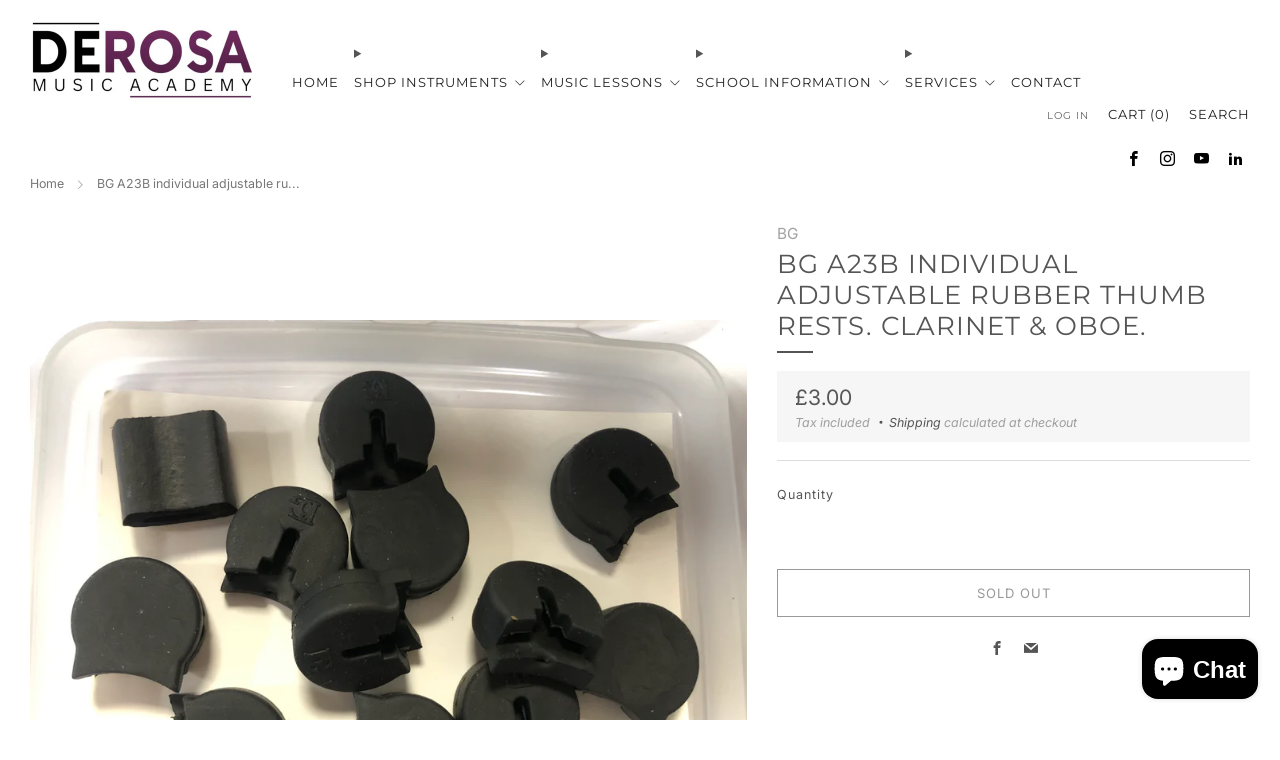

--- FILE ---
content_type: text/css
request_url: https://derosamusic.co.uk/cdn/shop/t/7/assets/theme.css?v=54364866621258925241701504356
body_size: 31053
content:
@charset "UTF-8";accordion-group{--speed: .3s;display:block}accordion-group details{border-bottom:1px solid var(--color--text-lightest)}accordion-group details[open]:not(.is-closing) summary-icon{transform:translateY(-50%) rotate(45deg)}accordion-group details[open]:not(.is-closing) details-content{transition:transform var(--speed) ease-in-out}accordion-group summary{display:block;position:relative;overflow:hidden;padding:1em 3em 1em 0;font-size:1em;color:var(--color--text);cursor:pointer}accordion-group summary::marker,accordion-group summary::-webkit-details-marker{display:none}accordion-group summary summary-icon{display:block;position:absolute;right:0;top:50%;width:2em;height:2em;text-align:center;line-height:2.25em;font-size:.75em;color:var(--color--text);transform:translateY(-50%) rotate(0);transition:transform var(--speed) ease-in-out}accordion-group details-content{box-sizing:border-box;display:block;position:relative;padding:.5em 0 2em;transition:transform var(--speed) ease-in-out}items-scroll{--page-navigation-button-size: 9px;--page-navigation-margin: 60px;--page-navigation-displacement: 30px;--navigation-button-size: 48px;display:block;width:100%;position:relative;box-sizing:border-box}items-scroll[scroll-enabled] [data-items]{scroll-snap-type:x mandatory;scroll-snap-type:mandatory;overscroll-behavior-x:contain;display:flex;flex-wrap:nowrap;width:100%;height:auto;margin:0;position:relative;scroll-behavior:smooth;overflow-x:auto;box-sizing:border-box;scrollbar-width:none;padding:0 36px;scroll-padding:0 36px}items-scroll[scroll-enabled] [data-items]>*{flex-shrink:0;flex-grow:0;scroll-snap-align:start}items-scroll[scroll-enabled] [data-items]::-webkit-scrollbar{display:none}items-scroll[scroll-enabled] [data-items]::-webkit-scrollbar-track,items-scroll[scroll-enabled] [data-items]::-webkit-scrollbar-thumb{background:transparent}@media screen and (min-width: 768px){items-scroll[scroll-enabled] [data-items]{padding:0 6px;scroll-padding:0 6px;margin-left:-6px;width:calc(100% + 12px)}}items-scroll[scroll-enabled][snap=center] [data-items]>*{scroll-snap-align:center}items-scroll[scroll-enabled][snap=start] [data-items]>*{scroll-snap-align:start}items-scroll[scroll-enabled] .page-navigation-wrapper{display:none;position:absolute;bottom:calc((var(--page-navigation-displacement) + var(--page-navigation-button-size) + var(--page-navigation-button-size) / 2) * -1);left:50%;transform:translate(-50%)}items-scroll[scroll-enabled] .page-navigation{display:flex;margin:0 auto;inline-size:max-content;--gap: var(--page-navigation-button-size);gap:var(--gap, .5rem);list-style-type:none}items-scroll[scroll-enabled] .page-navigation__item{display:block;overflow:hidden;width:var(--page-navigation-button-size);height:var(--page-navigation-button-size)}items-scroll[scroll-enabled] .page-navigation__button{display:block;width:100%;aspect-ratio:1;border:0 none;border-radius:50%;background-color:var(--color--text);opacity:.3;padding:0;cursor:pointer;transition:opacity .2s ease-in-out}items-scroll[scroll-enabled] .page-navigation__button.is-active{opacity:1}items-scroll[scroll-enabled] .page-navigation-counter{display:inline-flex;align-items:baseline;font-size:1rem;line-height:1}items-scroll[scroll-enabled] .page-navigation-counter__current{font-size:1.25em;color:var(--color--text)}items-scroll[scroll-enabled] .page-navigation-counter__separator,items-scroll[scroll-enabled] .page-navigation-counter__total{font-size:.75em;color:var(--color--text-light)}items-scroll[scroll-enabled] .page-navigation-counter__separator{padding:0 .25em}items-scroll[scroll-enabled] .navigation{display:none;position:absolute;top:0;left:0;width:100%;height:100%;justify-content:space-between;opacity:0;transition:opacity .2s ease-in-out;pointer-events:none}@media screen and (max-width: 767px){items-scroll[scroll-enabled] .navigation{width:calc(100% - 72px);left:36px}}items-scroll[scroll-enabled].ratio-navigation .navigation{aspect-ratio:var(--navigation-ratio);height:auto}@media screen and (max-width: 767px){items-scroll[scroll-enabled].ratio-navigation-mobile .navigation{aspect-ratio:var(--navigation-ratio-mobile);height:auto}}items-scroll[scroll-enabled]:hover .navigation{opacity:1;transition:opacity .2s ease-in-out}items-scroll[scroll-enabled] .navigation__button{display:block;position:absolute;top:50%;transform:translateY(-50%);width:var(--navigation-button-size);height:var(--navigation-button-size);padding:0;margin:0;overflow:hidden;cursor:pointer;background:transparent;border:0;box-shadow:none;color:var(--color--text);-webkit-appearance:none;appearance:none;-webkit-touch-callout:none;pointer-events:all}items-scroll[scroll-enabled] .navigation__button:before{content:"";position:absolute;top:50%;left:50%;width:calc(100% - 6px);height:calc(100% - 6px);-webkit-box-shadow:0 0 4px var(--color--text-lightest);box-shadow:0 0 4px var(--color--text-lightest);background-color:var(--color--bg);margin:auto;text-align:center;transform:translate(-50%,-50%);transition:background-color .2s ease-in-out}items-scroll[scroll-enabled] .navigation__button[disabled]{opacity:.4}items-scroll[scroll-enabled] .navigation__button .icon{color:var(--color--text);position:absolute;top:50%;left:50%;width:calc(var(--navigation-button-size) / 3.25);height:calc(var(--navigation-button-size) / 3.25);font-size:calc(var(--navigation-button-size) / 3.25);transform:translate(-50%,-50%);overflow:hidden;pointer-events:none}items-scroll[scroll-enabled] .navigation__button--prev{left:calc(var(--navigation-button-size) / 2 * -1)}items-scroll[scroll-enabled] .navigation__button--prev .icon{left:48%}items-scroll[scroll-enabled] .navigation__button--next{right:calc(var(--navigation-button-size) / 2 * -1)}items-scroll[scroll-enabled] .navigation__button--next .icon{left:52%}items-scroll[scroll-enabled].is-dragged [data-items]{scroll-snap-type:none}items-scroll[scroll-enabled].is-dragged .scroll-bar{background-color:var(--color--text);cursor:grab;touch-action:pan-x}items-scroll[scrollable] [data-items]{margin-bottom:var(--page-navigation-margin);overflow-y:hidden;justify-content:flex-start}items-scroll[scrollable] .page-navigation-wrapper{display:block}.no-touchevents items-scroll[scrollable] .navigation{display:block}items-scroll .page-navigation-wrapper,items-scroll .navigation{display:none}@media screen and (min-width: 768px){.container--full items-scroll[scroll-enabled] .navigation__button--prev{left:calc(var(--navigation-button-size) / 4)}.container--full items-scroll[scroll-enabled] .navigation__button--next{right:calc(var(--navigation-button-size) / 4)}items-scroll[scroll-enabled] .grid-spacing--0[data-items]{padding:0;scroll-padding:0;margin-left:0;width:100%}}.emoji{font-size:80px;line-height:0;height:100px;width:100px;display:inline-block;margin:18px 0;color:var(--color--text-lightest)}[type=text],[type=password],[type=datetime],[type=datetime-local],[type=date],[type=month],[type=time],[type=week],[type=number],[type=email],[type=url],[type=search],[type=tel],[type=color],select,textarea{display:block;height:48px;line-height:22px;padding:12px;color:var(--color--text);vertical-align:middle;border:1px solid var(--color--text-lightest);width:100%;margin-bottom:12px;cursor:pointer;background:var(--color--bg);font-family:var(--font--body);font-weight:var(--font--body-weight);font-style:var(--font--body-style);-webkit-transition:all .2s ease-in-out;-moz-transition:all .2s ease-in-out;transition:all .2s ease-in-out;-webkit-appearance:none;-moz-appearance:none;-ms-appearance:none;-o-appearance:none;appearance:none}[type=text]::-webkit-input-placeholder,[type=text]::-moz-placeholder,[type=text]:-ms-input-placeholder,[type=text]:-moz-placeholder,[type=text]:placeholder,[type=password]::-webkit-input-placeholder,[type=password]::-moz-placeholder,[type=password]:-ms-input-placeholder,[type=password]:-moz-placeholder,[type=password]:placeholder,[type=datetime]::-webkit-input-placeholder,[type=datetime]::-moz-placeholder,[type=datetime]:-ms-input-placeholder,[type=datetime]:-moz-placeholder,[type=datetime]:placeholder,[type=datetime-local]::-webkit-input-placeholder,[type=datetime-local]::-moz-placeholder,[type=datetime-local]:-ms-input-placeholder,[type=datetime-local]:-moz-placeholder,[type=datetime-local]:placeholder,[type=date]::-webkit-input-placeholder,[type=date]::-moz-placeholder,[type=date]:-ms-input-placeholder,[type=date]:-moz-placeholder,[type=date]:placeholder,[type=month]::-webkit-input-placeholder,[type=month]::-moz-placeholder,[type=month]:-ms-input-placeholder,[type=month]:-moz-placeholder,[type=month]:placeholder,[type=time]::-webkit-input-placeholder,[type=time]::-moz-placeholder,[type=time]:-ms-input-placeholder,[type=time]:-moz-placeholder,[type=time]:placeholder,[type=week]::-webkit-input-placeholder,[type=week]::-moz-placeholder,[type=week]:-ms-input-placeholder,[type=week]:-moz-placeholder,[type=week]:placeholder,[type=number]::-webkit-input-placeholder,[type=number]::-moz-placeholder,[type=number]:-ms-input-placeholder,[type=number]:-moz-placeholder,[type=number]:placeholder,[type=email]::-webkit-input-placeholder,[type=email]::-moz-placeholder,[type=email]:-ms-input-placeholder,[type=email]:-moz-placeholder,[type=email]:placeholder,[type=url]::-webkit-input-placeholder,[type=url]::-moz-placeholder,[type=url]:-ms-input-placeholder,[type=url]:-moz-placeholder,[type=url]:placeholder,[type=search]::-webkit-input-placeholder,[type=search]::-moz-placeholder,[type=search]:-ms-input-placeholder,[type=search]:-moz-placeholder,[type=search]:placeholder,[type=tel]::-webkit-input-placeholder,[type=tel]::-moz-placeholder,[type=tel]:-ms-input-placeholder,[type=tel]:-moz-placeholder,[type=tel]:placeholder,[type=color]::-webkit-input-placeholder,[type=color]::-moz-placeholder,[type=color]:-ms-input-placeholder,[type=color]:-moz-placeholder,[type=color]:placeholder,select::-webkit-input-placeholder,select::-moz-placeholder,select:-ms-input-placeholder,select:-moz-placeholder,select:placeholder,textarea::-webkit-input-placeholder,textarea::-moz-placeholder,textarea:-ms-input-placeholder,textarea:-moz-placeholder,textarea:placeholder{color:var(--color--text-light)}[type=text]:focus,[type=text]:active,[type=password]:focus,[type=password]:active,[type=datetime]:focus,[type=datetime]:active,[type=datetime-local]:focus,[type=datetime-local]:active,[type=date]:focus,[type=date]:active,[type=month]:focus,[type=month]:active,[type=time]:focus,[type=time]:active,[type=week]:focus,[type=week]:active,[type=number]:focus,[type=number]:active,[type=email]:focus,[type=email]:active,[type=url]:focus,[type=url]:active,[type=search]:focus,[type=search]:active,[type=tel]:focus,[type=tel]:active,[type=color]:focus,[type=color]:active,select:focus,select:active,textarea:focus,textarea:active{color:var(--color--text)}[type=text].error,[type=text].is-invalid,[type=text].input--error,[type=password].error,[type=password].is-invalid,[type=password].input--error,[type=datetime].error,[type=datetime].is-invalid,[type=datetime].input--error,[type=datetime-local].error,[type=datetime-local].is-invalid,[type=datetime-local].input--error,[type=date].error,[type=date].is-invalid,[type=date].input--error,[type=month].error,[type=month].is-invalid,[type=month].input--error,[type=time].error,[type=time].is-invalid,[type=time].input--error,[type=week].error,[type=week].is-invalid,[type=week].input--error,[type=number].error,[type=number].is-invalid,[type=number].input--error,[type=email].error,[type=email].is-invalid,[type=email].input--error,[type=url].error,[type=url].is-invalid,[type=url].input--error,[type=search].error,[type=search].is-invalid,[type=search].input--error,[type=tel].error,[type=tel].is-invalid,[type=tel].input--error,[type=color].error,[type=color].is-invalid,[type=color].input--error,select.error,select.is-invalid,select.input--error,textarea.error,textarea.is-invalid,textarea.input--error{border-color:#d12328;outline-color:#d12328}[type=text].success,[type=text].is-valid,[type=password].success,[type=password].is-valid,[type=datetime].success,[type=datetime].is-valid,[type=datetime-local].success,[type=datetime-local].is-valid,[type=date].success,[type=date].is-valid,[type=month].success,[type=month].is-valid,[type=time].success,[type=time].is-valid,[type=week].success,[type=week].is-valid,[type=number].success,[type=number].is-valid,[type=email].success,[type=email].is-valid,[type=url].success,[type=url].is-valid,[type=search].success,[type=search].is-valid,[type=tel].success,[type=tel].is-valid,[type=color].success,[type=color].is-valid,select.success,select.is-valid,textarea.success,textarea.is-valid{border-color:#00964d;outline-color:#00964d}[type=text][disabled],[type=text].is-disabled,[type=password][disabled],[type=password].is-disabled,[type=datetime][disabled],[type=datetime].is-disabled,[type=datetime-local][disabled],[type=datetime-local].is-disabled,[type=date][disabled],[type=date].is-disabled,[type=month][disabled],[type=month].is-disabled,[type=time][disabled],[type=time].is-disabled,[type=week][disabled],[type=week].is-disabled,[type=number][disabled],[type=number].is-disabled,[type=email][disabled],[type=email].is-disabled,[type=url][disabled],[type=url].is-disabled,[type=search][disabled],[type=search].is-disabled,[type=tel][disabled],[type=tel].is-disabled,[type=color][disabled],[type=color].is-disabled,select[disabled],select.is-disabled,textarea[disabled],textarea.is-disabled{cursor:not-allowed;opacity:.6}form{overflow:hidden;position:relative}[type=submit]{border:none;-webkit-appearance:none;-moz-appearance:none;-ms-appearance:none;-o-appearance:none;appearance:none}button[disabled]{opacity:.6;cursor:not-allowed}button[disabled]:hover{opacity:.6}textarea{max-width:100%;min-height:120px;line-height:1.5em;padding:10px;height:auto}fieldset{border:0;margin:6px 0;padding:0}label{font-size:1rem;line-height:1.7em}[type=checkbox]{-webkit-appearance:none;position:relative;top:4px;margin-right:3px;border:1px solid var(--color--text);background-color:var(--color--bg);width:18px;height:18px;transition:background-color .3s ease-out,border .3s ease-out;cursor:pointer}[type=checkbox]:checked{background-color:var(--color--text)}[type=checkbox]:checked:after{content:"";position:absolute;width:100%;height:108%;background-position:center;background-repeat:no-repeat;background-image:url("data:image/svg+xml,%3Csvg width='10' height='8' viewBox='0 0 10 8' fill='none' xmlns='http://www.w3.org/2000/svg'%3E%3Cpath d='M1 3L4 6L9.00146 1' stroke='black' stroke-width='1.5'/%3E%3C/svg%3E");filter:Invert(var(--checkbox-check-invert))}[type=checkbox]:checked:hover{background-color:var(--color--text)}[type=checkbox]:hover{background-color:var(--color--text-lightest)}.checkbox-label{cursor:pointer}.selector-wrapper{position:relative;padding-top:6px;margin-top:9px;font-family:var(--font--body)}.selector-wrapper:after{content:"\e915";font-family:sb-icons;position:absolute;top:18px;right:12px;font-size:13px;color:var(--color--text-lighter);pointer-events:none}.selector-wrapper label{color:var(--color--text);background:var(--color--bg);position:absolute;display:block;left:4px;top:0;padding:0 6px;font-size:.85em;line-height:1;border-radius:0;pointer-events:none}.selector-wrapper select{border-color:var(--color--text-lightest);background:var(--color--bg);-webkit-appearance:none;-moz-appearance:none;-ms-appearance:none;-o-appearance:none;appearance:none;padding:12px 30px 12px 12px;-webkit-transition:0s;-moz-transition:0s;transition:0s}.selector-wrapper select::-ms-expand{display:none}.selector-wrapper.selector-wrapper--standalone-labels{padding-top:0}.selector-wrapper.selector-wrapper--standalone-labels label{position:relative;top:auto;left:auto;display:block;font-size:var(--font--size-base);line-height:1.25;padding:0;margin-bottom:.5em;border-radius:0;pointer-events:initial}.selector-wrapper.selector-wrapper--standalone-labels:after{top:auto;bottom:9px}.pulsating-dot{position:relative;box-sizing:content-box;width:18px;height:18px;margin-right:3px}.pulsating-dot__ring{width:9px;height:9px;top:4.5px;left:4.5px;background-color:var(--color--text);border-radius:50%;position:relative}.pulsating-dot__circle{border:1px solid var(--color--text);border-radius:50%;height:16px;width:16px;top:0;left:0;position:absolute;opacity:0;-webkit-animation:dotpulsate 1.5s ease-out infinite;-moz-animation:dotpulsate 1.5s ease-out infinite;animation:dotpulsate 1.5s ease-out infinite}@keyframes dotpulsate{0%{-ms-transform:scale(.1);-webkit-transform:scale(.1);transform:scale(.1);opacity:0}50%{opacity:1}to{-ms-transform:scale(1);-webkit-transform:scale(1);transform:scale(1);opacity:0}}@-webkit-keyframes dotpulsate{0%{-ms-transform:scale(.1);-webkit-transform:scale(.1);transform:scale(.1);opacity:0}50%{opacity:1}to{-ms-transform:scale(1);-webkit-transform:scale(1);transform:scale(1);opacity:0}}tabbed-content{display:block;width:100%}.tab-triggers__wrapper{display:flex;justify-content:flex-start;margin:0 auto;padding:0 30px}[align-items=center] .tab-triggers__wrapper{justify-content:center}tab-triggers{display:flex;flex:0 0 auto;justify-content:flex-start;max-width:100%;overflow-x:auto;padding-bottom:2.25em;scroll-snap-type:x mandatory;scroll-snap-stop:always;overscroll-behavior-x:contain;touch-action:pan-x}@media screen and (max-width: 767px){tab-triggers{padding:0 36px 2em;scroll-padding:0 36px}}tab-triggers::-webkit-scrollbar{display:none}tab-triggers::-webkit-scrollbar-track,tab-triggers::-webkit-scrollbar-thumb{background:transparent}tab-triggers button{position:relative;flex:0 0 auto;max-width:calc(100% - 24px);color:var(--color--text);font-family:var(--font--body);font-size:1.25em;border:0 none;padding:.4em 0;margin:0 .75em;background-color:transparent;-webkit-appearance:none;appearance:none;cursor:pointer;scroll-snap-align:center;opacity:.75;transition:opacity .2s ease-in-out}tab-triggers button:first-of-type{margin-left:0}tab-triggers button:last-of-type{margin-right:0}tab-triggers button:after{content:"";position:absolute;bottom:0;left:0;width:100%;height:.1em;background-color:currentColor;opacity:1;transform:scale(0);transform-origin:center;transition:opacity .3s,transform .3s}tab-triggers button:hover:after,tab-triggers button:focus:after{opacity:1;transform:translate3d(0,.2em,0);transform:scale(1)}tab-triggers button[aria-selected=true]{opacity:1;transition:opacity .2s ease-in-out}tab-triggers button[aria-selected=true]:after{opacity:1;transform:scale(1)}[align-items=left] tab-triggers[full-snap] button{scroll-snap-align:start}tab-panel{width:100%}table{color:var(--color--text);border-spacing:0;width:100%;border-collapse:separate;white-space:nowrap}td,th{border:1px solid transparent;-webkit-transition:all .2s ease-in-out;-moz-transition:all .2s ease-in-out;transition:all .2s ease-in-out}th{border-bottom:1px solid var(--color--text-lightest);font-weight:400;padding:12px;text-align:left}th:first-child{padding-left:0}thead th,th{font-weight:700}td{border-bottom:1px solid var(--color--text-lightest);color:var(--color--text);padding:12px}td:first-child{padding-left:0}td.td2{text-indent:18px}@media screen and (max-width: 767px){.responsive-table thead{display:none}.responsive-table tr{display:block}.responsive-table tr,.responsive-table td{float:left;clear:both;width:100%}.responsive-table th,.responsive-table td{display:block;text-align:right;padding:6px 12px;border:0;margin:0;height:auto}.responsive-table td:before{content:attr(data-label);float:left;text-align:center;font-size:.85rem;padding-right:12px;margin-top:6px}}.layout-slider.slick-initialized.o-layout{margin:0}.layout-slider.slick-initialized .o-layout__item{padding:0 9px;position:relative}.layout-slider.slick-initialized.o-layout--masonry{height:auto!important}.layout-slider.slick-initialized.o-layout--masonry .o-layout__item{position:relative!important;left:auto!important;top:auto!important}.layout-slider.slick-initialized .layout-slider__more{position:absolute;top:50%;left:0;width:100%;text-align:center}.layout-slider.slick-initialized .slick-track{display:-webkit-box;display:-moz-box;display:box;display:-webkit-flex;display:-moz-flex;display:-ms-flexbox;display:flex}.layout-slider.slick-initialized .slick-slide{height:auto}.layout-slider.slick-initialized .slick-dots{position:relative;bottom:0;width:100%;text-align:center}.layout-slider.slick-initialized .slick-dots li{display:inline-block;margin:0 6px;width:9px;height:9px;border-radius:50%;background:var(--color--text);opacity:.3;-webkit-transition:all .2s ease-in-out;-moz-transition:all .2s ease-in-out;transition:all .2s ease-in-out}.layout-slider.slick-initialized .slick-dots li.slick-active,.layout-slider.slick-initialized .slick-dots li:hover,.layout-slider.slick-initialized .slick-dots li:focus{background:var(--color--text);opacity:1}.layout-slider.slick-initialized .slick-dots li button{padding:0;width:9px;height:9px;border-radius:50%}.layout-slider.slick-initialized .slick-dots li button:before{content:none}.o-page-loader{display:block;position:fixed;top:0;left:0;right:0;z-index:9999;transition:opacity .2s ease-in-out;opacity:0}.is-loading .o-page-loader{opacity:1}.o-page-loader .o-page-loader__holder{position:relative;overflow:hidden;height:3px;background:var(--color--bg-alpha)}.o-page-loader .o-page-loader__line{position:absolute;top:0;left:0;bottom:0;width:100%;background-color:var(--color--text-light);transition:transform .2s linear 0s;transform-origin:0px 0px}.o-page-loader .o-page-loader__line--1{animation:2s cubic-bezier(.65,.815,.735,.395) 0s infinite normal none running line_1}.o-page-loader .o-page-loader__line--2{animation:2s cubic-bezier(.165,.84,.44,1) 1.1s infinite normal none running line_2}@keyframes line_1{0%{transform:translate(-100%) scaleX(35%)}60%{transform:translate(100%) scaleX(.9)}to{transform:translate(100%) scaleX(.9)}}@keyframes line_2{0%{transform:translate(-100%)}60%{transform:translate(107%) scaleX(1%)}to{transform:translate(107%) scaleX(1%)}}.pagination{text-align:center;margin:24px 0 18px}.pagination .pagination__items{display:inline-block}.pagination .page,.pagination .next,.pagination .prev{width:42px;height:42px;line-height:42px;float:left;margin:0 3px;font-size:12px;box-sizing:content-box;border-radius:50%}.pagination .page a,.pagination .next a,.pagination .prev a{display:block;width:42px;height:42px;line-height:43px;color:var(--color--text);border-radius:50%;-webkit-transition:all .2s ease-in-out;-moz-transition:all .2s ease-in-out;transition:all .2s ease-in-out;border:1px solid var(--color--bg)}.pagination .page a:hover,.pagination .next a:hover,.pagination .prev a:hover{text-decoration:none;border-color:var(--color--text-lightest);opacity:1}.pagination .page.current,.pagination .next.current,.pagination .prev.current{font-weight:700;border:1px solid var(--color--bg);background:var(--color--text-bg)}.pagination .next,.pagination .prev{position:relative}.pagination .next a:after,.pagination .prev a:after{content:"";position:absolute;top:0;left:0;width:100%;height:100%;background-color:transparent}.pagination .deco{width:42px;height:44px;line-height:34px;float:left;font-size:20px;margin:0 3px}@media screen and (max-width: 360px){.pagination .page,.pagination .next,.pagination .prev{width:32px;height:32px;line-height:34px}.pagination .page a,.pagination .next a,.pagination .prev a{width:32px;height:32px;line-height:33px}.pagination .deco{width:22px;height:24px;line-height:24px;font-size:18px}}.spr-starrating.spr-starrating{font-size:1rem;line-height:1.2}.spr-starrating.spr-starrating .underlined-link{font-family:var(--font--body);font-weight:var(--font--body-weight);font-style:var(--font--body-style);letter-spacing:0;text-transform:initial;font-size:1rem}.product-featured__block--reviews .spr-starrating.spr-starrating,.product-single__box__block--review-stars .spr-starrating.spr-starrating{font-size:15px;display:inline-block;margin-right:9px}.product-card__reviews .spr-badge-caption{border:0!important;clip:rect(0 0 0 0)!important;height:1px!important;margin:-1px!important;overflow:hidden!important;padding:0!important;position:absolute!important;width:1px!important}.product-card__reviews .spr-starrating{display:inline-block}.product-card__reviews .spr-badge-starrating .spr-icon{font-size:90%}.spr-container a:not(.link){text-decoration:underline;font-weight:400}.spr-container .spr-icon.spr-icon{border:none;text-decoration:none}.spr-container .spr-form-actions .spr-button{margin-top:12px}image-skeleton{display:block;position:absolute;top:0;left:0;width:100%;height:100%;z-index:-1;opacity:1;overflow:hidden}image-skeleton[loaded]{opacity:0;transition:opacity .5s ease-in-out}image-skeleton svg{position:absolute;top:0;left:0;object-fit:contain;width:100%;height:100%}image-skeleton rect{fill:var(--color--text-bg)}.no-js image-skeleton{display:none}.skeleton-image{background-color:var(--color--text-lightest);width:100%;opacity:.5;animation:skeleton-bounce 2s ease-in-out infinite;border-radius:.5em}.skeleton-image:before{content:"";display:block;width:100%}.skeleton-image--16\:9:before{padding-bottom:56.25%}.skeleton-image--4\:3:before{padding-bottom:75%}.skeleton-image--1\:1:before{padding-bottom:100%}.skeleton-image--3\:4:before{padding-bottom:133.33%}.skeleton-image--2\:3:before{padding-bottom:150%}.skeleton-text{display:inline-block;width:100%;background-color:var(--color--text-lightest);opacity:.5;height:1em;animation:skeleton-bounce 2s ease-in-out infinite;border-radius:.5em}.skeleton-text--inline{display:inline-block;margin-bottom:0}.skeleton-text--inverse{background-color:var(--color--bg-light)}.skeleton-text--small{height:.75em;border-radius:.25em}.skeleton-text--1\/2{width:50%}.skeleton-text--1\/3{width:33.33333%}.skeleton-button{display:inline-block;vertical-align:middle;text-align:center;width:100%;margin:0;height:auto;line-height:30px;padding:9px 30px;background-color:var(--color--text-lightest);opacity:.5;animation:skeleton-bounce 2s ease-in-out infinite;border-radius:.5em}@keyframes skeleton-bounce{0%{opacity:.5}25%{opacity:.25}75%{opacity:.25}to{opacity:.5}}.account__reset-link{text-align:right}.account__form-buttons{margin-top:18px}.account__form-buttons .account__form-submit{margin-right:24px}.account__form-buttons .account__form-secondary-btn{display:inline-block}.account__guest{margin-top:60px}.account .errors,.account .success{text-align:center;font-size:.95rem;margin-bottom:24px}.account .errors ul,.account .success ul{list-style:none;margin:0}.account .errors{color:#d12328}.account .success{color:#00964d}.account__pagination{margin-top:24px;margin-bottom:24px}.account__form--address{margin-top:24px}.account__address{margin-top:24px;padding-top:24px;border-top:1px solid var(--color--text-lightest)}.account__address--first{border:none;padding-top:0}.account__address-actions a{font-family:var(--font--button);letter-spacing:var(--font--button-space);text-transform:var(--font--button-transform);font-size:var(--font--button-size);color:var(--color--text);margin:0 12px;position:relative}.account__address-actions a:first-child:after{content:"";width:4px;height:4px;background:var(--color--text-lighter);position:absolute;right:-16px;top:6px;border-radius:50%}.account--activate .c-btn--full{margin-bottom:12px}.order-table a{text-decoration:underline}.order-table tfoot{border-top:1px solid var(--color--text-lighter);border-top-style:double}.order-discount--title{font-size:.9rem}.order-discount__item{margin-bottom:6px}.order-discount{color:var(--color--product-sale)}@media screen and (max-width: 767px){.account__reset-link{text-align:left}.account__form-buttons{text-align:center}.account__form-buttons .account__form-submit{width:100%}.account__form-buttons .account__form-secondary-btn{margin-top:12px}.account__guest{margin-top:42px}.account__pagination{margin-top:0}}.article--no-img .article__blocks{margin-top:0}.article__featured-media{overflow:hidden;position:relative;height:490px;width:100%;background-color:var(--color--bg-light)}.article__featured-media__img{position:absolute;top:0;left:0;width:100%;height:100%;object-fit:cover}.article__container{max-width:840px}.article__blocks{margin-top:-70px;background:var(--color--bg);position:relative;padding:12px 60px 18px}.article__block{margin-top:18px;margin-bottom:18px}.article__title{position:relative}.article__title .section__title{margin-bottom:0}.article__title .section__title-text{font-size:calc((var(--font--size-h1) / var(--font--size-base)) * 1.1rem);line-height:1.3em}.article__block--date{text-align:center}.article__date.article__date{position:relative;width:auto;top:0;left:0;right:0;display:inline-block;background-color:var(--color--brand)}.article__meta-wrapper,.article__meta{overflow:hidden}.article__meta-author{float:left}.article__meta-author__text{margin:0;color:var(--color--alt-text)}.article__date-text{margin:0;color:var(--color--text-light)}.article__meta-share{float:right}.article__share-items{margin:0}.article__share-item{display:inline-block;margin:3px 6px;font-size:12px;width:18px;height:18px;line-height:18px}.article__share-link{color:var(--color--alt-text)}.article__share-link:hover{opacity:1;color:var(--color--text)}.article__tags{width:100%;overflow:hidden;margin:0 auto;text-align:center;max-width:440px}.article__tags-items{margin:0}.article__tags-item{display:inline-block;color:var(--color--alt-text);font-family:var(--font--button);letter-spacing:var(--font--button-space);text-transform:var(--font--button-transform);font-size:calc((var(--font--button-size) / var(--font--size-base)) * .9rem);font-weight:var(--font--button-weight);font-style:var(--font--button-style)}.article__tags-item a{color:var(--color--alt-text)}.article-paginate{margin-bottom:60px;overflow:hidden;position:relative}.article-paginate__wrapper{width:88px;margin:0 auto}.article-paginate__item{float:left;margin:0 1px}.article-paginate__item--disabled{opacity:.6;cursor:not-allowed}.article-paginate__link{display:block;width:42px;height:42px;line-height:44px;text-align:center;background:var(--color--brand);color:var(--color--btn);-webkit-transition:all .2s ease-in-out;-moz-transition:all .2s ease-in-out;transition:all .2s ease-in-out}.article-paginate__link:hover{text-decoration:none;opacity:1;background-color:var(--color--brand-dark)}.article-comments{background:var(--color--bg);border-top:1px solid var(--color--text-lightest);padding:42px 0;margin-top:-20px}.article-comments--mt{margin-top:24px}.article-comments__title{text-transform:var(--font--title-transform);margin-bottom:24px}.article-comments__note.form-success{margin-bottom:18px;color:#00964d}.article-comments__item{position:relative;padding-bottom:18px;margin-bottom:18px}.article-comments__item:after{content:"";width:66px;height:1px;background:var(--color--text-light);display:block;position:absolute;bottom:0;left:0}.article-comments__item:last-child:after{content:none}.article-comments__form .o-layout{margin-bottom:24px}.article-comments__content{margin-bottom:12px}.article-comments__meta-item{font-weight:700;display:inline-block;position:relative}.article-comments__meta-item:last-child{font-weight:400;margin-left:9px;padding-left:9px}.article-comments__meta-item:last-child:before{content:"";width:3px;height:3px;background:var(--color--alt-text);display:block;position:absolute;top:50%;left:-4px;border-radius:50%}.article-form{border-top:1px solid #bbb;padding-top:24px}.article-form--first{padding-top:12px;border-top:none}.article-form__title{text-transform:var(--font--title-transform);margin-bottom:12px}.article-form__fine-print{text-align:center;margin-bottom:18px;opacity:.8}.article-comments__pagination{margin-bottom:24px}@media screen and (max-width: 980px){.article__blocks{margin-top:0;padding:12px 0 0}.article__title{margin:0}.article__title .section__title{padding:0}.article__title .section__title-text{padding:0;font-size:calc((var(--font--size-h1) / var(--font--size-base)) * 1rem);line-height:1.2em}}@media screen and (max-width: 767px){.article__meta{text-align:left}.article-comments{padding:30px 0}.article__featured-media{height:340px;-webkit-border-radius:0;-moz-border-radius:0;border-radius:0}}@media screen and (max-width: 560px){.article__featured-media{height:240px}}body:not(.template-index) .main,body:not(.template-index) #shopify-section-footer,body:not(.template-index) .password-footer,body:not(.template-index) .giftcard-wrapper,.header-trigger{opacity:1}.blog-link{display:block;-webkit-transition:all .2s ease-in-out;-moz-transition:all .2s ease-in-out;transition:all .2s ease-in-out}.blog-link:hover{opacity:.9}.blog__media-wrapper{background:var(--color--bg)}.blog{position:relative;margin-bottom:24px;color:var(--color--text)}.blog--no-image .blog__details{margin-top:0;width:100%;left:0}.blog--no-date .blog__title{padding-right:0}.blog__media{position:relative;overflow:hidden;background:var(--color--bg-dark)}.blog__img{position:relative;width:100%;height:100%;object-fit:cover}.blog__date{position:absolute;z-index:3;top:12px;right:-6px;margin-bottom:0;text-align:center}.blog__date--position_left{right:auto;left:-6px}.blog__date--inline{position:relative;right:0;left:0;top:0;margin-bottom:3px;display:inline-block;background-color:var(--color--brand)}.blog__details{background:var(--color--bg);width:100%;padding:12px 0;position:relative}.blog__title{text-transform:var(--font--title-transform);margin:0 0 6px;line-height:1.6em;font-size:calc((var(--font--size-h2) / var(--font--size-base)) * .9rem)}.blog__text-link{text-decoration:underline;margin:0 0 6px}.blog__author{margin:0 0 9px}.blog__text{margin:0}.blog__meta{margin-top:6px;margin-left:-3px}.blog__meta__item{display:inline-block;margin-right:6px;position:relative;font-family:var(--font--button);letter-spacing:var(--font--button-space);text-transform:var(--font--button-transform);font-size:calc((var(--font--button-size) / var(--font--size-base)) * .8rem);font-weight:var(--font--button-weight);font-style:var(--font--button-style)}.blog__meta-comment__icon{position:absolute;top:0;font-size:24px;color:var(--color--brand);line-height:0;-webkit-transition:all .2s ease-in-out;-moz-transition:all .2s ease-in-out;transition:all .2s ease-in-out}.blog__meta-comment__link{color:var(--color--btn);position:relative;font-size:9px;display:block;width:24px;text-align:center;height:24px;line-height:22px;top:-2px}.blog__meta-comment__link:hover{text-decoration:none}.blog__meta-comment__link:hover .blog__meta-comment__icon{color:var(--color--brand-dark)}.blog__meta-comment__link-text{position:relative}.blog__meta-tags{color:var(--color--alt-text)}.blog__meta-tags__link{color:var(--color--alt-text);margin-right:3px;margin-left:3px}.blog-page__title-rss{position:relative;font-size:.75em;margin-left:3px;top:-1px}.blog-page__title-rss__link{color:var(--color--text-light)}.blog-page__list{padding-bottom:6px}.blog-page__list .blog__details{border-color:var(--color--bg)}.blog-page__list--no-bg .blog__details{border-color:var(--color--text-lightest)}.blog-pagination{position:relative;margin-bottom:18px}.blog-page__tags{margin-bottom:24px}.blog-page__tags-btn{text-align:center;margin-bottom:9px;margin-top:0}.blog-page__tags-btn-link.js-active:after{content:"\e914"}.blog-page__tags-items{text-align:center}.blog-page__tags-items--box{background:var(--color--bg-dark);padding:0}.blog-page__tags-items--box.js-toggle-target{height:0;-webkit-transition:0s;-moz-transition:0s;transition:0s}.blog-page__tags-items--box.js-active{height:auto;padding:12px;-webkit-transition:opacity .3s ease,-webkit-transform .3s ease;-moz-transition:opacity .3s ease,-moz-transform .3s ease;transition:opacity .3s ease,transform .3s ease}.blog-page__tags-item{display:inline-block;margin:3px}.blog-page__tags-item a{display:block;padding:3px 18px;color:var(--color--text);-webkit-transition:all .2s ease-in-out;-moz-transition:all .2s ease-in-out;transition:all .2s ease-in-out}.blog-page__tags-item a:hover{opacity:1;text-decoration:none;background:var(--color--text-lightest)}.blog-page__tags-item--active{padding:3px 12px;background:var(--color--bg-dark)}.blog-section{padding-top:30px}@media screen and (max-width: 980px){.blog--no-date .blog__title{margin-top:0}.blog__title{padding:0;line-height:1.5em}.blog-page__featured{margin-bottom:42px}.blog-page__featured .blog{display:block}.blog-page__featured .blog--no-image{margin-bottom:0}.blog-page__featured .blog__media-wrapper{width:100%}.blog-page__featured .blog__details{width:90%;left:5%;margin:-72px auto 0;float:none;max-width:700px}}@media screen and (max-width: 767px){.blog{margin-bottom:24px}.blog-page__featured{margin-bottom:30px}.blog-page__featured .blog__details{width:100%;left:0;margin-top:0;border-bottom:1px solid #e4e4e4}.blog-page__featured .blog--no-image .blog__details{padding:24px}}@media screen and (min-width: 981px){.blog__details--large{width:85%}.blog__details--full{width:65%}}.breadcrumb{position:relative;margin-bottom:30px}@media screen and (max-width: 980px){.breadcrumb{margin-bottom:18px}}.breadcrumb__items{font-size:.75rem;margin:0}.breadcrumb__item{font-family:var(--font--body);font-weight:var(--font--body-weight);font-style:var(--font--body-style);line-height:1.25}.breadcrumb__item:after{content:"\e913";font-family:sb-icons;font-size:.6rem;margin-left:9px;margin-right:9px;line-height:1;height:10px;display:inline-block;position:relative;opacity:.7}.breadcrumb__item:last-child{margin-right:0}.breadcrumb__item:last-child:after{content:none}.breadcrumb__link{opacity:.8}.breadcrumb__link:hover{opacity:1}.breadcrumb__link--current:hover{opacity:.8}.ajaxcart-draw{float:right;width:500px;max-width:calc(100vw - 24px)}.ajaxcart-draw .mfp-close.mfp-close{text-align:right;padding-top:18px;padding-bottom:18px;left:auto}.ajaxcart-draw__wrapper{overflow:hidden;height:100%}.ajaxcart__head{text-align:center;height:auto;position:relative;width:80%;left:10%;top:0}.ajaxcart__label-title{line-height:60px;margin-bottom:0;text-transform:var(--font--title-transform)}.ajaxcart__announcement.ajaxcart__announcement{background:var(--color--drawer-bg);width:calc(100% - 36px);left:18px;padding:3px 0}.ajaxcart__form{display:flex;flex-direction:column;height:100%}.ajaxcart__container{display:flex;flex-direction:column;overflow:hidden;height:100%}.ajaxcart__scroller{flex:1 1 auto;overflow:auto;padding-left:18px;padding-right:18px;padding-top:24px}.ajaxcart__footer{flex:none;padding-left:18px;padding-right:18px;padding-top:12px;border-top:1px solid #fff}.ajaxcart__product-top{margin-bottom:12px}.ajaxcart__product-name{text-transform:none;margin:0}.ajaxcart__footer-terms__input{background-color:transparent}.ajaxcart-empty__image{margin-top:24px;padding-left:6px}.ajaxcart-draw--light .ajaxcart__label-title,.ajaxcart-draw--light .ajaxcart__product-name,.ajaxcart-draw--light .ajaxcart__product-meta,.ajaxcart-draw--light .ajaxcart__qty-num,.ajaxcart-draw--light .ajaxcart__qty-adjust,.ajaxcart-draw--light .ajaxcart-item__price,.ajaxcart-draw--light .ajaxcart__footer-discount,.ajaxcart-draw--light .ajaxcart__footer-total,.ajaxcart-draw--light .ajaxcart__footer-terms__label,.ajaxcart-draw--light .ajaxcart__footer-terms__label a,.ajaxcart-draw--light .ajaxcart__announcement-text,.ajaxcart-draw--light .ajaxcart__announcement-text a,.ajaxcart-draw--light .ajaxcart__message-input,.ajaxcart-draw--light .ajaxcart-empty__title,.ajaxcart-draw--light .ajaxcart__footer-message a{color:#fff}.ajaxcart-draw--light .ajaxcart__announcement-icon:not(.ajaxcart__announcement-icon--custom) svg>*,.ajaxcart-draw--light .ajaxcart__announcement-icon:not(.ajaxcart__announcement-icon--custom) svg g>*{stroke:#fff}.ajaxcart-draw--light .ajaxcart__remove,.ajaxcart-draw--light .ajaxcart-item__price--original,.ajaxcart-draw--light .ajaxcart-item__discount-text,.ajaxcart-draw--light .ajaxcart-item__discount-icon,.ajaxcart-draw--light .ajaxcart__footer-message,.ajaxcart-draw--light .ajaxcart__message-label,.ajaxcart-draw--light .ajaxcart__message-title-icon{color:#ffffffb3}.ajaxcart-draw--light .ajaxcart__remove:hover{color:#fff}.ajaxcart-draw--light .ajaxcart__product,.ajaxcart-draw--light .ajaxcart__footer,.ajaxcart-draw--light .ajaxcart__message-input,.ajaxcart-draw--light .ajaxcart__message,.ajaxcart-draw--light .ajaxcart__qty,.ajaxcart-draw--light .ajaxcart__qty-num{border-color:#fff3}.ajaxcart-draw--light .ajaxcart__footer-terms__input{border-color:#ffffffb3}.ajaxcart-draw--light .ajaxcart__footer-terms__input:hover,.ajaxcart-draw--light .ajaxcart__footer-terms__input:hover:checked{background-color:#fff3}.ajaxcart-draw--light .ajaxcart__footer-terms__input:checked{background-color:transparent}.ajaxcart-draw--dark .ajaxcart__label-title,.ajaxcart-draw--dark .ajaxcart__product-name,.ajaxcart-draw--dark .ajaxcart__product-meta,.ajaxcart-draw--dark .ajaxcart__qty-num,.ajaxcart-draw--dark .ajaxcart__qty-adjust,.ajaxcart-draw--dark .ajaxcart-item__price,.ajaxcart-draw--dark .ajaxcart__footer-discount,.ajaxcart-draw--dark .ajaxcart__footer-total,.ajaxcart-draw--dark .ajaxcart__footer-terms__label,.ajaxcart-draw--dark .ajaxcart__footer-terms__label a,.ajaxcart-draw--dark .ajaxcart__announcement-text,.ajaxcart-draw--dark .ajaxcart__announcement-text a,.ajaxcart-draw--dark .ajaxcart__message-input,.ajaxcart-draw--dark .mfp-close.mfp-close,.ajaxcart-draw--dark .ajaxcart-empty__title,.ajaxcart-draw--dark .ajaxcart__footer-message a{color:#212121}.ajaxcart-draw--dark .ajaxcart__announcement-icon:not(.ajaxcart__announcement-icon--custom) svg>*,.ajaxcart-draw--dark .ajaxcart__announcement-icon:not(.ajaxcart__announcement-icon--custom) svg g>*{stroke:#212121}.ajaxcart-draw--dark .ajaxcart__remove,.ajaxcart-draw--dark .ajaxcart-item__price--original,.ajaxcart-draw--dark .ajaxcart-item__discount-text,.ajaxcart-draw--dark .ajaxcart-item__discount-icon,.ajaxcart-draw--dark .ajaxcart__footer-message,.ajaxcart-draw--dark .ajaxcart__message-label,.ajaxcart-draw--dark .ajaxcart__message-title-icon{color:#212121b3}.ajaxcart-draw--dark .ajaxcart__remove:hover{color:#212121}.ajaxcart-draw--dark .ajaxcart__product,.ajaxcart-draw--dark .ajaxcart__footer,.ajaxcart-draw--dark .ajaxcart__message-input,.ajaxcart-draw--dark .ajaxcart__message,.ajaxcart-draw--dark .ajaxcart__qty,.ajaxcart-draw--dark .ajaxcart__qty-num{border-color:#21212133}.ajaxcart-draw--dark .ajaxcart__footer-terms__input{border-color:#212121b3}.ajaxcart-draw--dark .ajaxcart__footer-terms__input:hover,.ajaxcart-draw--dark .ajaxcart__footer-terms__input:hover:checked{background-color:#212121b3}.ajaxcart-draw--dark .ajaxcart__footer-terms__input:checked{background-color:var(--color--text)}.cart-form{overflow:visible}.cart__block{margin:30px 0}.cart__content{margin-top:48px}.cart__content--empty{margin-top:24px}.cart__announcement,.ajaxcart__announcement{position:relative;text-align:center;padding:0;line-height:1.7}.cart__announcement-text,.ajaxcart__announcement-text{display:inline}.cart__announcement-icon,.ajaxcart__announcement-icon{display:inline-block;margin-right:4px;position:relative;top:.25rem;width:1.45rem;height:1.45rem}.cart__announcement-icon:not(.cart__announcement-icon--custom) svg>*,.cart__announcement-icon:not(.cart__announcement-icon--custom) svg g>*{stroke:var(--color--text)}.cart__product,.ajaxcart__product{position:relative;border-bottom:1px solid var(--color--text-lightest);padding-bottom:18px;margin-bottom:18px}.cart__product:last-child,.ajaxcart__product:last-child{border-bottom:0}.cart__product-image,.ajaxcart__product-image{width:100%;max-width:114px;display:block;overflow:hidden}.cart__product-image .o-ratio__content,.ajaxcart__product-image .o-ratio__content{object-fit:contain}.ajaxcart__row .theme-spinner{display:none}.ajaxcart__row.is-loading .ajaxcart__product-image img{opacity:.3}.ajaxcart__row.is-loading .ajaxcart__product-image .theme-spinner{display:block}.ajaxcart__row.is-loading .ajaxcart__product-image .ajaxcart__remove{pointer-events:none}.cart__product-name{color:var(--color--headings);text-transform:none;margin:0}.cart__product-name{font-size:1.1rem}.ajaxcart__product-name{font-size:1rem}.cart__product-meta,.ajaxcart__product-meta{font-size:.9rem;margin:0;line-height:21px}.cart__product-meta-inline{line-height:0}.cart__product-meta-inline p{display:inline}.cart-item__price,.ajaxcart-item__price{text-align:right;color:var(--color--text);line-height:18px;font-family:var(--font--body);font-weight:var(--font--body-weight);font-style:var(--font--body-style)}.cart-item__price--original,.ajaxcart-item__price--original{display:block;margin-bottom:6px;text-decoration:line-through;color:var(--color--alt-text)}.cart-item__price--sale,.ajaxcart-item__price--sale{color:var(--color--product-sale)}.cart-item__discount,.ajaxcart-item__discount{text-align:right;margin-bottom:6px;line-height:1.3rem}.cart-item__discount-text,.ajaxcart-item__discount-text{font-size:.9rem;margin-bottom:0}.cart__footer-discount-icon,.ajaxcart__footer-discount-icon,.cart-item__discount-icon,.ajaxcart-item__discount-icon{display:inline-block;position:relative;top:.35rem;width:1.3rem;height:1.3rem;margin-right:6px}.cart-item__discount-icon,.ajaxcart-item__discount-icon{width:1.2rem;height:1.2rem;top:.4em;margin-top:-.4em;margin-right:4px}.cart__footer-discount-text,.ajaxcart__footer-discount-text,.cart-item__discount-text,.ajaxcart-item__discount-text{display:inline}.ajaxcart-item__price--unit,.cart-item__unit-price{display:block;font-size:.9rem;color:var(--color--text-light)}.cart-item__remove{position:relative;color:var(--color--text-light);width:1rem;height:1rem;padding:0;margin-left:1rem;font-size:18px;line-height:0}.cart__message{width:50%;margin-left:auto}.cart__message-label,.ajaxcart__message-label{display:block;margin-bottom:6px;color:var(--color--text);font-size:.9rem}.ajaxcart__message-label{cursor:pointer}.ajaxcart__message-input,.cart__message-input{background:transparent;min-height:80px}.ajaxcart__message{border-bottom:1px solid var(--color--text);margin-bottom:9px;padding-bottom:3px}.ajaxcart__message[open]:not(.is-closing) .ajaxcart__message-title-icon{transform:translateY(-50%) rotate(180deg)}.ajaxcart__message-title{position:relative;display:block;padding-top:6px;padding-bottom:6px}.ajaxcart__message-title.js-active .ajaxcart__message-title-icon{-ms-transform:rotate(180deg);-webkit-transform:rotate(180deg);transform:rotate(180deg)}.ajaxcart__message-input{margin-bottom:0}.ajaxcart__message-title-icon{position:absolute;right:-6px;top:50%;width:22px;height:22px;text-align:center;line-height:23px;font-size:9px;-webkit-transition:all .2s ease-in-out;-moz-transition:all .2s ease-in-out;transition:all .2s ease-in-out}.cart__footer{text-align:right}.cart__footer-message,.ajaxcart__footer-message{font-size:.9rem;margin:0;line-height:2rem}.cart__footer-discount,.ajaxcart__footer-discount{text-align:right;margin:0 0 12px;line-height:2rem}.cart__footer-total,.ajaxcart__footer-total{text-align:right;font-size:1.1rem;margin:0;color:var(--color--text);line-height:2rem;font-family:var(--font--body);font-weight:var(--font--body-weight);font-style:var(--font--body-style)}.cart__footer-terms,.ajaxcart__footer-terms{position:relative;float:none;clear:both;margin-bottom:12px;line-height:1.7}.cart__footer-terms{text-align:right;margin-top:12px}.ajaxcart__footer-terms{text-align:center}.cart__footer-terms__input,.ajaxcart__footer-terms__input{float:none;margin-right:6px}.cart__footer-terms__label,.ajaxcart__footer-terms__label{font-size:.9rem;line-height:1.4rem;display:inline;float:none}.cart__footer-terms__label>*,.ajaxcart__footer-terms__label>*{display:inline}.cart__footer-terms__error,.ajaxcart__footer-terms__error{position:absolute;bottom:auto;margin-top:-42px;background:#d12328;color:#fff;padding:3px 12px;margin-left:-15px;max-width:200px;text-align:left;opacity:0;visibility:hidden;-ms-transform:translateY(10px);-webkit-transform:translateY(10px);transform:translateY(10px);-webkit-transition:all .2s ease-in-out;-moz-transition:all .2s ease-in-out;transition:all .2s ease-in-out}.cart__footer-terms__error.js-active,.ajaxcart__footer-terms__error.js-active{opacity:1;visibility:visible;-ms-transform:translateY(0);-webkit-transform:translateY(0);transform:translateY(0)}.cart__footer-terms__error:after,.ajaxcart__footer-terms__error:after{content:"";position:absolute;left:17px;top:100%;width:0;height:0;border-left:7px solid transparent;border-right:7px solid transparent;border-top:9px solid #d12328;clear:both}.cart__button{width:100%;text-align:right}.cart__button .cart__button-update{width:calc(25% - 8px);display:inline-block;margin-right:12px}.cart__button .cart__checkout{width:calc(25% - 7px);display:inline-block}.ajaxcart__button{padding:12px 0 0;width:100%}.ajaxcart__checkout,.ajaxcart__continue{margin-bottom:18px}.cart__continue_button{text-align:right;margin:18px 0 6px}.cart__continue{display:block;margin-top:12px;float:left}.ajaxcart__continue_button{text-align:center;margin:6px 0 12px;padding:0 18px}.cart-empty{max-width:450px;margin:0 auto}.cart-empty{text-align:center;padding:12px 0}.ajaxcart-empty{text-align:center;padding:12px 18px 42px}.cart-empty__title,.ajaxcart-empty__title{margin:18px 0;font-family:var(--font--body);font-weight:var(--font--body-weight);font-style:var(--font--body-style);text-transform:none}.ajaxcart-empty .c-btn{position:relative}.cart__remove-wrapper,.ajaxcart__remove-wrapper{display:flex;align-items:center}button.ajaxcart__remove{position:relative;font-family:var(--font--button);font-size:.85rem;font-weight:300;color:var(--color--text);appearance:none;-webkit-appearance:none;border:0 none;background-color:transparent;text-decoration:underline;cursor:pointer;width:1.05rem;height:1.05rem;padding:1px;margin-left:1rem;-webkit-backface-visibility:hidden;backface-visibility:hidden}button.ajaxcart__remove:disabled{opacity:1}.ajaxcart-draw--notification{margin:0}.ajaxcart-draw--notification .ajaxcart__head{background-color:var(--color--bg);text-align:left;height:auto;width:80%;left:0}.ajaxcart-draw--notification .ajaxcart__label{margin-bottom:24px}.ajaxcart-draw--notification .ajaxcart__label-title{line-height:1.8}.ajaxcart-draw--notification .ajaxcart__label-title:after{left:0;margin-left:0;bottom:-12px}.ajaxcart-draw--notification .ajaxcart__container{display:block;overflow:initial}.ajaxcart-draw--notification .mfp-close{font-size:24px;height:42px;width:42px;line-height:46px}.ajaxcart-draw--notification .ajaxcart-draw__wrapper{padding:30px}.ajaxcart-draw--notification .ajaxcart__checkout,.ajaxcart-draw--notification .ajaxcart__continue{padding:6px 9px;letter-spacing:1px}.ajaxcart-draw--notification .ajaxcart__continue{margin-bottom:0}.ajaxcart-draw--notification .ajaxcart__product{border-bottom:0;padding-bottom:0;margin-bottom:0}.ajaxcart-draw--notification .ajaxcart__product-name{font-size:1rem;line-height:1.4}.ajaxcart-draw--notification .ajaxcart__product-image img{z-index:2}.ajaxcart-draw--notification .ajaxcart__product-image-wrapper{position:relative}.ajaxcart-draw--notification .ajaxcart__product-image:after{content:"\e938";position:absolute;width:30px;height:30px;top:-9px;right:-9px;font-family:sb-icons;background:#fff;text-align:center;line-height:30px;border-radius:50%;color:#00964d;border:1px solid #00964d;z-index:3}@media screen and (max-width: 480px){.ajaxcart-draw--notification .ajaxcart__product{margin-bottom:18px}}@media screen and (max-width: 767px){.cart__product{padding-right:0}.cart__row .u-flex--end{-webkit-box-pack:flex-start;-ms-flex-pack:flex-start;justify-content:flex-start}.cart__content,.cart__announcement{max-width:450px;margin:0 auto}.cart__content--empty,.ajaxcart-empty__image{margin-top:18px}.cart__message{width:100%}.cart__footer-terms{text-align:center}.ajaxcart__product-name{font-size:1rem}.ajaxcart-draw--notification{max-width:100%}.cart__product .js-qty,.cart-item__price,.cart__remove-wrapper{margin-top:12px}.cart-item__price--sale,.ajaxcart-item__price--sale,.ajaxcart-item__price--unit{margin-top:0}.cart__footer-discount,.ajaxcart__footer-discount,.ajaxcart__footer-total,.ajaxcart__footer-message{text-align:right}.cart__footer{margin:12px 0 18px}.cart__button{text-align:center}.cart__button .cart__button-update{width:100%;margin-bottom:12px;margin-right:0}.cart__continue{margin-top:18px;float:none}.cart__button .cart__checkout{width:100%}}.additional-checkout-buttons{margin-top:18px}[data-shopify-buttoncontainer],[data-shopify-buttoncontainer=true]{justify-content:flex-end}.section[data-section-type=collection-template] .error,.section[data-section-type=search-template] .error{margin:12px 24px;color:#d12328;text-align:center;background:#ffebe8;padding:3px 0}.collection__header-info{width:50%;max-width:600px;background:var(--color--bg);padding:24px;position:relative}.collection__header-media{position:relative;width:100%}@media screen and (max-width: 767px){.collection__header-media--mobile-height.o-ratio--4\:1:before{padding-bottom:50%}.collection__header-media--mobile-height.o-ratio--3\:1:before{padding-bottom:75%}.collection__header-media--mobile-height.o-ratio--5\:2:before{padding-bottom:100%}.collection__header-media--mobile-height.o-ratio--16\:9:before{padding-bottom:120%}}.collection__header-img{position:absolute;top:0;left:0;width:100%;height:100%;object-fit:cover}.collection--img .collection__header-info{margin-top:-84px;padding-left:24px}.collection--center .collection__header-info{text-align:center;margin:0 auto;padding:24px}.collection--center.collection--img .collection-sidebar{padding-left:0}.collection__header-info__title.collection__header-info__title{margin-bottom:12px}.collection__header-info__title-text{font-size:calc((var(--font--size-h2) / var(--font--size-base)) * 1em);line-height:1.8}.collection-products{margin-top:30px;position:relative}.collection-sidebar__section{margin-bottom:30px}.collection-sidebar__section:last-of-type{border-bottom:none}.collection-sidebar__filter-trigger{display:block;position:relative;padding-top:12px;padding-bottom:12px}.collection-sidebar__filter-trigger:hover{text-decoration:none}.collection-sidebar__title{font-size:1em;color:var(--color--headings);margin-bottom:12px}.collection-sidebar__filter__title{font-size:1em;color:var(--color--text);margin-bottom:0}.collection-sidebar__filter__title-icon{position:absolute;right:0;top:0;width:28px;height:28px;text-align:center;line-height:30px;font-size:10px;color:var(--color--text);-webkit-transition:.3s ease transform;-moz-transition:.3s ease transform;transition:.3s ease transform}.collection-sidebar__title-clear{float:right;font-size:.85rem;line-height:32px;text-transform:none}.collection-sidebar__title-clear__link{color:var(--color--text-light)}.collection-sidebar__items{margin-bottom:6px;overflow:hidden}.collection-sidebar__item{position:relative;margin:0}.collection-sidebar__item--active{font-weight:700}.collection-sidebar__link{width:100%;display:inline-block;color:var(--color--text);display:-webkit-inline-box;-webkit-box-align:center}.collection-sidebar__section--group-clear{margin-top:24px}.collection-sidebar__filter-form{position:static}.collection-sidebar__filter__accordion{padding:6px 0 12px;transform:translateY(-6px)}.collection-sidebar__filter-form>.collection-sidebar__filter-group~.collection-sidebar__filter-group{padding-top:12px}.collection-sidebar__filter-group{border-bottom:1px solid var(--color--text-lightest)}.collection-sidebar__filter-group:first-of-type .collection-sidebar__filter-trigger{padding-top:0}.collection-sidebar__filter-group:first-of-type summary-icon{top:calc(50% - 6px)}.collection-sidebar__filter-group .collection-sidebar__filter-price{display:flex;max-width:100%}.collection-sidebar__filter-group .collection-sidebar__filter-price__item{display:flex;position:relative;width:100%}.collection-sidebar__filter-group .collection-sidebar__filter-price__item--separator{margin:0 5%;font-size:1.1em;line-height:36px;width:14px}.collection-sidebar__filter-group .collection-sidebar__filter-price__input{padding:0 0 0 30px;height:auto;line-height:36px;margin-bottom:0;background:transparent;border:1px solid var(--color--text-lightest)}.collection-sidebar__filter-group .collection-sidebar__filter-price__currency{position:absolute;line-height:38px;left:12px;opacity:.5}.collection-sidebar__filter-group input.collection-sidebar__filter__input,.collection-sidebar__filter-group label.collection-sidebar__filter-price__label{border:0!important;clip:rect(0 0 0 0)!important;height:1px!important;margin:-1px!important;overflow:hidden!important;padding:0!important;position:absolute!important;width:1px!important}.collection-sidebar__filter-group .collection-sidebar__link{position:relative;padding:0 15px 0 0;cursor:pointer;font-size:.95em}.collection-sidebar__filter-group .collection-sidebar__link:hover .collection-sidebar__link__box{background-color:var(--color--text)}.collection-sidebar__filter-group .collection-sidebar__link:hover .collection-sidebar__link__box--swatch{background-color:var(--background-graphic)}.collection-sidebar__filter-group .collection-sidebar__link:hover .collection-sidebar__link__box--swatch:before{opacity:.2;visibility:visible}.collection-sidebar__filter-group .collection-sidebar__link__count{color:var(--color--text-light);font-size:.9em;position:absolute;top:0;right:0}.collection-sidebar__filter-group .collection-sidebar__link__box{position:relative;top:-1px;vertical-align:middle;background:transparent;background:var(--background-graphic);border-radius:50%;width:16px;height:16px;line-height:1;display:inline-block;margin-right:3px;border:1px solid var(--color--text);background-size:cover;background-position:center center;box-sizing:content-box;-moz-box-sizing:content-box;-webkit-box-sizing:content-box;-webkit-transition:.3s background ease-out;-moz-transition:.3s background ease-out;transition:.3s background ease-out}.collection-sidebar__filter-group .collection-sidebar__link__box .icon{color:var(--color--bg);position:relative;left:3px;font-weight:700;display:block;font-size:10px;height:16px;width:0;line-height:17px;overflow:hidden;display:inline-block;-webkit-transition:.2s width ease-out;-moz-transition:.2s width ease-out;transition:.2s width ease-out}.collection-sidebar__filter-group .collection-sidebar__link__box--swatch{overflow:hidden}.collection-sidebar__filter-group .collection-sidebar__link__box--swatch:before{content:"";position:absolute;top:0;left:0;width:100%;height:100%;background-color:var(--color--text);opacity:0;visibility:hidden;transition:opacity .2s ease-in-out,visibility .2s ease-in-out}.collection-sidebar__filter-group input.collection-sidebar__filter__input:checked+label{font-weight:700}.collection-sidebar__filter-group input.collection-sidebar__filter__input:checked+label .collection-sidebar__link__box{background-color:var(--color--text)}.collection-sidebar__filter-group input.collection-sidebar__filter__input:checked+label .collection-sidebar__link__box .icon{width:10px}.collection-sidebar__filter-group input.collection-sidebar__filter__input:checked+label .collection-sidebar__link__box--swatch{background-color:var(--background-graphic)}.collection-sidebar__filter-group input.collection-sidebar__filter__input:checked+label .collection-sidebar__link__box--swatch.is-image:before{opacity:.4;visibility:visible}.collection-sidebar__filter-group input.collection-sidebar__filter__input:checked+label .collection-sidebar__link__box--swatch .icon{color:var(--tick-color)}.collection-sidebar__filter-group .collection-sidebar__item--disabled label{pointer-events:none;opacity:.5}.collection-sidebar__filter-group .collection-sidebar__item--disabled.collection-sidebar__item--disabled .collection-sidebar__filter__input:checked+label{border-color:var(--color--text)}.collection-sidebar__section--square-check .collection-sidebar__link__box{border-radius:0}.collection-sidebar__filter-submit{margin-bottom:30px}.collection__filters-active{position:relative}.collection__filters-active:after{content:"";width:100px;height:100%;right:0;top:0;display:block;position:absolute;pointer-events:none;background:-moz-linear-gradient(left,rgba(255,255,255,0) 0%,var(--color--bg) 100%);background:-webkit-linear-gradient(left,rgba(255,255,255,0) 0%,var(--color--bg) 100%);background:linear-gradient(to right,rgba(255,255,255,0) 0%,var(--color--bg) 100%)}.collection__filters-active__wrapper{white-space:nowrap;width:100%;overflow-x:auto;padding-right:120px;font-size:0}.collection__filters-active__filter{display:inline-block;margin:0 6px 24px 0;padding:0 12px;font-size:.95rem;background:var(--color--text-bg);border:1px solid transparent;color:var(--color--text);font-weight:initial;line-height:calc(var(--font--line-base) / var(--font--size-base));cursor:pointer;-webkit-appearance:none!important;appearance:none!important;-webkit-transition:.3s ease opacity;-moz-transition:.3s ease opacity;transition:.3s ease opacity}.collection__filters-active__filter:after{content:"\e918";font-family:sb-icons;font-size:10px;position:relative;right:0;margin-left:9px;line-height:0}.collection__filters-active__filter:hover,.collection__filters-active__filter:focus{opacity:.7;text-decoration:none}.collection__filters-active__filter--clear{background:transparent;border-color:var(--color--text-bg)}.collection__filters-active__filter--clear:hover{opacity:1;text-decoration:underline}.collection__filters-active__filter--clear:after{content:none}.collection__filters-active__filter:only-child{display:none}.collection-sidebar__draw-actions{display:none}.collection__cards{position:relative}.collection__cards:after{content:"";position:absolute;top:0;left:0;width:100%;height:100%;background-color:var(--color--bg);opacity:0;visibility:hidden;transition:opacity .2s ease-in-out,visibility .2s ease-in-out}.is-loading .collection__cards:after{opacity:.5;visibility:visible;transition:opacity .2s ease-in-out,visibility .2s ease-in-out}.price-range__group{height:20px;margin-top:12px;position:relative}.price-range__track{position:relative;height:2px;background:var(--color--text-light);top:8px;border-radius:5px}.price-range__input{width:100%;position:absolute;background:transparent;pointer-events:none;height:3px;vertical-align:top;-webkit-appearance:none;-moz-appearance:none;appearance:none}.price-range__input::-webkit-slider-thumb{background:var(--color--text);border:2px solid var(--color--bg);z-index:2;position:relative;height:20px;width:20px;border-radius:50%;cursor:pointer;-webkit-appearance:none;margin-top:-9px;pointer-events:auto;box-shadow:none}.price-range__input::-webkit-slider-runnable-track{width:100%;height:3px;border:none;background:none}.price-range__input::-moz-range-thumb{background:var(--color--text);height:20px;width:20px;border:2px solid var(--color--bg);border-radius:50%;border:none;cursor:pointer;pointer-events:auto}.price-range__input::-moz-range-progress,.price-range__input::-moz-range-track{width:100%;height:3px;border:none;background:none}.price-range__number::-webkit-outer-spin-button,.price-range__number::-webkit-inner-spin-button{-webkit-appearance:none;margin:0}.price-range__number[type=number]{-moz-appearance:textfield}.collection-empty{text-align:center;margin-top:60px;margin-bottom:60px}.collection-empty--sidebar{margin-right:calc(20vw - 30px)}@media screen and (max-width: 1365px) and (min-width: 981px){.collection-empty--sidebar{margin-right:calc(25vw - 30px)}}@media screen and (max-width: 980px){.collection-empty--sidebar{margin-right:0}}@media screen and (min-width: 981px){.collection-sidebar.collection-sidebar{background:var(--color--bg)}}@media screen and (max-width: 980px){.collection__header-info{width:70%}}.collection-main__filter-btn:before{content:"\e90d";font-family:sb-icons;font-size:12px;top:1px;position:relative;right:0;margin-right:9px;line-height:0}.collection-sidebar__filter__sort{margin-bottom:30px}.collection-main__sort,.collection-main__filter{max-width:350px;margin:0 0 0 auto}.collection-sidebar__filter__sort__selector{margin-top:0}.collection-sidebar__filter__sort__selector select,.collection-main__sort__selector select{margin-bottom:0}.collection-main__filter{display:none}@media screen and (max-width: 980px){.collection-main__filter{display:block}.collection-main__sort,.collection-main__filter{margin:0 auto 12px}.collection-sidebar.collection-sidebar{display:flex;gap:12px;position:relative;flex-direction:column;align-items:stretch;width:90%;max-width:460px;height:100%;min-height:100%;background:#fff;padding:0;overflow:hidden}.collection-sidebar.collection-sidebar .mfp-close.mfp-close{position:relative;flex:0 0 auto;order:1;height:auto;text-align:left;padding:18px 12px 6px 16px;opacity:1;color:#fff;display:block;font-size:24px;line-height:0}.collection-sidebar .collection-sidebar__filter__sort{max-width:100%}.collection-sidebar .collection-sidebar__wrapper{flex:1 1 auto;order:2;overflow-y:scroll;padding:0 18px}.collection-sidebar .collection-sidebar__draw-actions{flex:0 0 auto;order:3;display:block;padding:12px;background-color:var(--color--drawer-bg);border-top:1px solid var(--color--text-lightest);margin-bottom:-1px}.collection-sidebar .collection-sidebar__wrapper label.collection-filters__label,.collection-sidebar .collection-sidebar__filter-form .selector-wrapper select{background:var(--color--drawer-bg)}.collection-sidebar .collection-sidebar__filter-group .collection-sidebar__filter-price__input{border-color:#fff3}.collection-sidebar .collection-sidebar__link__box{border-color:#fff}.collection-sidebar .collection-sidebar__link:hover .collection-sidebar__link__box:not(.collection-sidebar__link__box--swatch),.collection-sidebar .collection-sidebar__filter-group input.collection-sidebar__filter__input:checked+label .collection-sidebar__link__box:not(.collection-sidebar__link__box--swatch){background:#fff}.collection-sidebar .collection-sidebar__link:hover .collection-sidebar__link__box--swatch{background-color:var(--background-graphic)}.collection-sidebar .collection-sidebar__link:hover .collection-sidebar__link__box--swatch:before{opacity:.2;visibility:visible}.collection-sidebar .collection-sidebar__filter-group .collection-sidebar__link__box .icon{color:#212121}.collection-sidebar .collection-sidebar__filter-form .selector-wrapper label,.collection-sidebar .collection-sidebar__filter-form .selector-wrapper select,.collection-sidebar .collection-sidebar__title,.collection-sidebar .collection-sidebar__filter__title,.collection-sidebar .collection-sidebar__filter-group .collection-sidebar__filter-price__input,.collection-sidebar .collection-sidebar__filter-group .collection-sidebar__filter-price__item,.collection-sidebar .collection-sidebar__filter-group .collection-sidebar__link,.collection-sidebar .collection-sidebar__filter__title-icon,.collection-sidebar .collection-sidebar__link,.collection-sidebar accordion-group summary,.collection-sidebar accordion-group summary summary-icon{color:#fff}.collection-sidebar .collection-sidebar__filter-group .collection-sidebar__link__count,.collection-sidebar .collection-sidebar__filter-form .selector-wrapper:after{color:#fffc}.collection-sidebar .collection-sidebar__filter-group,.collection-sidebar .collection-sidebar__filter-form .selector-wrapper select{border-color:#fff3}.collection-sidebar .price-range__track{background:#fff6}.collection-sidebar .price-range__input::-webkit-slider-thumb{background:#fff;border-color:var(--color--drawer-bg)}.collection-sidebar .price-range__input::-moz-range-thumb{background:#fff;border-color:var(--color--drawer-bg)}.collection-sidebar .c-btn--hollow{color:#fff;box-shadow:inset 0 0 0 1px #fff}.collection-sidebar .c-btn--hollow:active:not([disabled]),.collection-sidebar .c-btn--hollow:hover:not([disabled]){background-color:#fff;color:#212121}.collection-sidebar.collection-sidebar--dark .collection-sidebar__wrapper label.collection-filters__label,.collection-sidebar.collection-sidebar--dark .collection-sidebar__filter-form .selector-wrapper select{background:var(--color--drawer-bg)}.collection-sidebar.collection-sidebar--dark .collection-sidebar__filter-group .collection-sidebar__filter-price__input{border-color:#21212133}.collection-sidebar.collection-sidebar--dark .collection-sidebar__link__box{border-color:#212121}.collection-sidebar.collection-sidebar--dark .collection-sidebar__link:hover .collection-sidebar__link__box:not(.collection-sidebar__link__box--swatch),.collection-sidebar.collection-sidebar--dark .collection-sidebar__filter-group input.collection-sidebar__filter__input:checked+label .collection-sidebar__link__box:not(.collection-sidebar__link__box--swatch){background:#212121}.collection-sidebar.collection-sidebar--dark .collection-sidebar__filter-group .collection-sidebar__link__box .icon{color:#fff}.collection-sidebar.collection-sidebar--dark .mfp-close.mfp-close,.collection-sidebar.collection-sidebar--dark .collection-sidebar__filter-form .selector-wrapper label,.collection-sidebar.collection-sidebar--dark .collection-sidebar__filter-form .selector-wrapper select,.collection-sidebar.collection-sidebar--dark .collection-sidebar__title,.collection-sidebar.collection-sidebar--dark .collection-sidebar__filter__title,.collection-sidebar.collection-sidebar--dark .collection-sidebar__filter-group .collection-sidebar__filter-price__input,.collection-sidebar.collection-sidebar--dark .collection-sidebar__filter-group .collection-sidebar__filter-price__item,.collection-sidebar.collection-sidebar--dark .collection-sidebar__filter-group .collection-sidebar__link,.collection-sidebar.collection-sidebar--dark .collection-sidebar__filter__title-icon,.collection-sidebar.collection-sidebar--dark .collection-sidebar__link,.collection-sidebar.collection-sidebar--dark accordion-group summary,.collection-sidebar.collection-sidebar--dark accordion-group summary summary-icon{color:#212121}.collection-sidebar.collection-sidebar--dark .collection-sidebar__filter-group .collection-sidebar__link__count,.collection-sidebar.collection-sidebar--dark .collection-sidebar__filter-form .selector-wrapper:after{color:#212121cc}.collection-sidebar.collection-sidebar--dark .collection-sidebar__filter-group,.collection-sidebar.collection-sidebar--dark .collection-sidebar__filter-form .selector-wrapper select{border-color:#21212133}.collection-sidebar.collection-sidebar--dark .price-range__track{background:#21212166}.collection-sidebar.collection-sidebar--dark .price-range__input::-webkit-slider-thumb{background:#212121;border-color:var(--color--drawer-bg)}.collection-sidebar.collection-sidebar--dark .price-range__input::-moz-range-thumb{background:#212121;border-color:var(--color--drawer-bg)}.collection-sidebar.collection-sidebar--dark .c-btn--hollow{color:#212121;box-shadow:inset 0 0 0 1px #212121}.collection-sidebar.collection-sidebar--dark .c-btn--hollow:active:not([disabled]),.collection-sidebar.collection-sidebar--dark .c-btn--hollow:hover:not([disabled]){background-color:#212121;color:#fff}}@media screen and (max-width: 767px){.collection__header-info.collection__header-info{width:100%;margin-top:0;padding:18px}.collection__header-info__title-text{font-size:calc((var(--font--size-h3) / var(--font--size-base)) * 1rem);line-height:1.8}.collection-empty{margin-top:30px}}.collection-sidebar.mfp-hide{display:block}@media screen and (max-width: 980px){.collection-sidebar.collection-sidebar{display:none}.mfp-wrap .collection-sidebar.collection-sidebar{display:flex}.mfp-hide.collection-sidebar.collection-sidebar{display:none}}@media screen and (max-width: 1365px) and (min-width: 981px){.u-1\/4-sidebar-desk{width:25%}.u-3\/4-sidebar-desk{width:75%}}@media screen and (min-width: 1366px){.u-1\/5-sidebar-wide{width:20%}.u-4\/5-sidebar-wide{width:80%}.u-1\/4-grid-desk{width:25%}}.event{margin-bottom:36px;position:relative;height:auto;width:100%;background:var(--color--bg)}.event__media{position:relative;height:300px}.event__img{position:absolute;top:0;left:0;width:100%;height:100%;object-fit:cover}.event__date{position:absolute;top:0;left:0;width:100%;height:100%;padding:12px}.event__date-text{color:#fff;text-transform:var(--font--title-transform);margin:0}.event__details{padding:30px 24px}.event__title{text-transform:var(--font--title-transform);margin:0}.event__title--link{padding-right:110px}.event__desc{margin:6px 0 0;color:var(--color--text-light)}.event__desc--link{padding-right:110px}.event__link{position:absolute;float:right;height:30px;right:24px;bottom:28px;display:inline-block}@media screen and (max-width: 980px){.event__media{height:240px}.event__title--link,.event__desc--link{padding:0}.event__link{float:none;position:relative;right:0;bottom:0;margin-top:12px}}@media screen and (max-width: 767px){.event{margin-bottom:24px}.event__details{padding:18px}}@media screen and (max-width: 560px){.event__media{height:180px}}.page--faq.page--faq{position:static}.faq__categories{position:sticky;top:18px;float:left;margin-left:-200px;width:180px;padding-top:6px}.faq__categories.faq__categories.faq__categories.faq__categories{-webkit-transition:opacity .3s ease-in,top .35s ease;-moz-transition:opacity .3s ease-in,top .35s ease;transition:opacity .3s ease-in,top .35s ease}.faq__categories{top:calc(var(--header-height) * var(--header-is-sticky) + 18px)}.header-down .faq__categories{top:calc(var(--header-height) + 18px)}.faq__categories-title{margin-bottom:6px}.faq__categories-item{position:relative;margin:0 0 3px}.faq__categories-link{display:block}@media screen and (max-width: 1120px){.faq__categories{display:none}}.faq__category{margin-top:42px;border-bottom:1px solid var(--color--bg);top:1px;position:relative;padding:0 .5rem}.faq__category__title.faq__category__title{margin-bottom:24px}.faq__accordion accordion-group details{border-bottom:0 none}.faq__accordion accordion-group summary{padding:.25em 3em .25em .5rem;overflow:initial;background-color:transparent;transition:background-color .25s ease-in-out}.faq__accordion accordion-group summary:hover{opacity:1;text-decoration:none;background:var(--color--text-lightest);transition:background-color .25s ease-in-out}.faq__accordion accordion-group summary summary-icon{right:.5rem}.faq__accordion accordion-group details-content{padding:.5em .5rem 1em}.faq__accordion accordion-group details-content img{margin-top:18px}.faq__accordion__item-wrap *:last-child{margin-bottom:0}.faq__accordion__item__image{margin-top:15px}.faq__cta{margin-top:36px;overflow:hidden}@media screen and (max-width: 767px){.faq__accordion__title-text{font-size:1.1em}.faq__cta{margin-top:24px}}.footer{background:#222}.footer__content{padding:60px 0 18px}.footer-nav{margin-bottom:30px}.footer-nav__title{color:#fff;text-transform:var(--font--title-transform);margin-bottom:12px}.footer-nav__item{margin-bottom:3px}.footer-nav__link{color:#fffc}.footer-nav__link:hover{color:#fff;opacity:1}.footer-nav__image-img{width:100%}.footer-nav__image-link{-webkit-transition:all .2s ease-in-out;-moz-transition:all .2s ease-in-out;transition:all .2s ease-in-out}.footer-nav__image-link:hover{opacity:.85}.footer-nav__text.footer-nav__text{margin-bottom:3px;color:#fffc}.footer-nav__text.footer-nav__text a{color:#fffc}.footer-nav__text.footer-nav__text a:hover{color:#fff;opacity:1}.footer-nav__text.footer-nav__text.rte a{color:#fff;border-color:#fff}.footer-nav__text.footer-nav__text.rte a:hover{color:#fff;opacity:1}.footer-nav__text-link{color:#999}.footer-nav__social-wrapper,.footer-nav__follow_on_shop{margin-top:12px}.footer-nav__social-items{margin:0}.footer-nav__social-item{display:inline-block;margin:3px 6px 0 0}.footer-nav__social-link{display:table;border-width:1px;border-style:solid;border-radius:50%;width:38px;height:38px;font-size:15px;text-align:center;color:#fffc;-webkit-transition:all .2s ease-in-out;-moz-transition:all .2s ease-in-out;transition:all .2s ease-in-out}.footer-nav__social-link:hover{opacity:1;color:#fff;border-color:#fff}.footer-nav__social-link .icon{display:table-cell;vertical-align:middle}.footer__bottom{padding:12px 0;min-height:66px}.footer__bottom__left{float:left}.footer__bottom__right{float:right}.footer__bottom__left-item{font-family:var(--font--title);position:relative;display:inline-block;vertical-align:top;height:42px;margin-right:24px}.footer-copyright{margin-top:9px}.footer-copyright__text{color:#fffc;margin:0;font-size:.8rem}.footer-copyright__text a{color:#fffc}.footer-copyright__text a:hover{color:#fff;opacity:1}.footer-copyright__span{position:relative;margin-left:15px}.footer__icons{display:inline-block}.footer__icons-items{margin:0;position:relative}.footer__icons-item{display:inline-block;color:#fffc;margin-right:3px;height:42px;vertical-align:top}.footer__icons-item .payment-icon{width:36px;height:auto;padding:10px 0}.footer-divider,.footer__bottom{border-top:1px solid rgba(255,255,255,.2)}.footer--dark .footer-nav__title{color:#212121}.footer--dark .footer-nav__text,.footer--dark .footer-copyright__text,.footer--dark .footer__icons-item{color:#212121cc}.footer--dark .localize__items{border-color:#21212133}.footer--dark .footer-nav__link,.footer--dark .footer-localize .localize__toggle,.footer--dark .footer-nav__text.footer-nav__text a,.footer--dark .footer-tweet__link,.footer--dark .footer-copyright__text a{color:#212121cc}.footer--dark .footer-nav__link:hover,.footer--dark .footer-localize .localize__toggle:hover,.footer--dark .footer-nav__text.footer-nav__text a:hover,.footer--dark .footer-tweet__link:hover,.footer--dark .footer-copyright__text a:hover{color:#212121}.footer--dark .footer-nav__social-link,.footer--dark .footer-nav__text.footer-nav__text.rte a{color:#212121cc;border-color:#212121cc}.footer--dark .footer-nav__social-link:hover,.footer--dark .footer-nav__text.footer-nav__text.rte a:hover{color:#212121;border-color:#212121}.footer--dark.footer-divider,.footer--dark .footer__bottom{border-top:1px solid rgba(33,33,33,.2)}@media screen and (max-width: 980px){.footer__bottom__left,.footer__bottom__right{float:none}.footer-copyright__span{margin-left:0;margin-right:15px}}@media screen and (max-width: 767px){.footer__content{padding:30px 0 18px}.footer__bottom{text-align:center}.footer__bottom__left-item{height:auto;margin:0 0 6px;padding:0}.footer__icons{width:100%}.footer-copyright__span{display:block;margin:0}}.gift-card-recipient{display:block;margin-bottom:18px}.gift-card-recipient__checkbox.gift-card-recipient__checkbox.gift-card-recipient__checkbox{margin-bottom:0}.gift-card-recipient__fieldset{overflow:hidden;-webkit-transition:max-height .2s ease-out;-moz-transition:max-height .2s ease-out;transition:max-height .2s ease-out}.gift-card-recipient__fieldset-wrapper{margin:18px 0}.list-menu{--item-border-radius: 4px;--active-color: $color--text-lighter;--hover-color: $color--text-lightest;--hover-horizontal-padding: .5em;display:block;position:relative;list-style:none;margin-bottom:0;margin-left:0;font-size:1em;font-family:var(--font--body);font-weight:var(--font--body-weight);font-style:var(--font--body-style);letter-spacing:0;text-transform:none}.list-menu__item{display:block;box-sizing:border-box}.list-menu__item--active .list-menu__link,.list-menu__item--active .list-menu__link:hover{text-decoration:underline;text-decoration-color:var(--active-color)}.list-menu__link{position:relative;box-sizing:border-box;display:flex;padding:.5em 0;text-align:left;text-decoration:none;width:100%;color:var(--color--text);line-height:1.5;opacity:1;cursor:pointer;z-index:1}.list-menu__link:before{content:"";position:absolute;top:0;right:calc(-1 * var(--hover-horizontal-padding));bottom:0;left:calc(-1 * var(--hover-horizontal-padding));border-radius:var(--item-border-radius);background-color:transparent;opacity:0;z-index:0}.list-menu__link:hover{opacity:1;color:var(--color--text)}.list-menu__link:hover:before{opacity:1;background-color:var(--hover-color)}.list-menu__text{z-index:1}.list-menu__link--sub:after{content:"\e93a";font-family:sb-icons;opacity:.7;position:absolute;font-size:.75em;width:.75em;height:.75em;line-height:.75em;top:50%;right:.75em;transform:translateY(-50%)}.list-menu__text{display:inline}.localize__form{overflow:visible}.localize__item__wrapper{display:inline-block;margin-right:12px;font-size:var(--font--nav-size)}.localize__item__wrapper:last-of-type{margin-right:0}.localize__toggle{background:transparent;border:none;cursor:pointer;color:#fffc;line-height:42px;font-size:.9em;font-family:var(--font--nav);font-weight:var(--font--nav-weight);font-style:var(--font--nav-style);letter-spacing:var(--font--nav-space);text-transform:var(--font--nav-transform)}.localize__toggle span{font-size:1.05rem;width:32px;display:inline-block}.localize__toggle .icon{margin-left:9px;position:relative;top:1px;font-size:11px;line-height:0}.localize__toggle .icon:before{transform:rotate(0);-webkit-transition:.2s ease transform;-moz-transition:.2s ease transform;transition:.2s ease transform}.localize__toggle.js-active .icon:before{transform:rotate(180deg)}.localize__toggle:hover,.localize__toggle.js-active{color:#fff;opacity:1}.localize__items-wrapper{max-height:250px;overflow-y:auto;min-width:180px;max-width:270px;width:max-content;padding:12px 9px;margin:0;display:block}.localize__items{position:absolute;bottom:45px;left:auto;background:#fff;border:1px solid var(--color--text-lightest);display:block;opacity:0;visibility:hidden;-ms-transform:translateY(10px);-webkit-transform:translateY(10px);transform:translateY(10px);-webkit-transition:.1s ease all;-moz-transition:.1s ease all;transition:.1s ease all}.localize__items.js-active{opacity:1;visibility:visible;-webkit-transition:all .2s ease-in-out;-moz-transition:all .2s ease-in-out;transition:all .2s ease-in-out;-ms-transform:translateY(0);-webkit-transform:translateY(0);transform:translateY(0)}.localize__items:before{content:"";position:absolute;width:16px;height:16px;bottom:-21px;left:18px;height:0;width:0;border-color:rgba(33,33,33,.2) transparent transparent transparent;border-width:10px;border-style:solid}.localize__items:after{content:"";position:absolute;width:16px;height:16px;bottom:-20px;left:18px;border-color:#fff transparent transparent transparent;border-width:10px;border-style:solid}.localize__item__link{font-family:var(--font--body);font-weight:var(--font--body-weight);font-style:var(--font--body-style);font-size:.85rem;letter-spacing:0;padding:2px 18px;width:100%;white-space:normal;border:0;margin-top:2px;display:inline-block;text-align:left;position:relative;cursor:pointer;color:#212121b3}.localize__item__link:hover,.localize__item__link.selected{color:#212121;background:#2121210d;opacity:1}.footer-localize .list-menu{--link-padding: .75rem 1.25rem;--active-color: rgba(17, 17, 17, .15);--hover-color: rgba(17, 17, 17, .05)}.footer-localize .list-menu .list-menu__link{font-family:var(--font--body);font-weight:var(--font--body-weight);font-style:var(--font--body-style);font-size:.85rem;letter-spacing:0;text-align:left;position:relative;cursor:pointer;color:#212121b3}.footer-localize .list-menu .list-menu__link:hover{color:#212121;opacity:1}@media screen and (max-width: 767px){.footer-localize .localize__item__wrapper{display:block;position:relative;margin:0}.footer-localize .localize__toggle{line-height:32px}.footer-localize .localize__items:before,.footer-localize .localize__items:after{left:50%;margin-left:-10px}.footer-localize .localize__items{left:50%;-ms-transform:translate(-50%,10px);-webkit-transform:translate(-50%,10px);transform:translate(-50%,10px)}.footer-localize .localize__items.js-active{-ms-transform:translate(-50%,0);-webkit-transform:translate(-50%,0);transform:translate(-50%)}}.template-password .header{background:var(--color--bg)}.template-password .page-container{min-height:100vh}.password-header__link{position:absolute;right:30px;top:39px}.password-header__link-link{font-size:1rem;text-decoration:underline}.password-header__link-link:hover{text-decoration:underline}.section.section--password-content{margin-bottom:30px}.password-content{position:relative;overflow:hidden;min-height:620px;background:var(--color--bg-dark)}.password-content__bg{position:absolute;top:0;left:0;width:100%;height:100%;object-fit:cover}.password-content__content{width:600px;max-width:100%;padding:12px 42px;margin:54px 18px;background:var(--color--bg);text-align:center;position:relative}.password-content__block{margin:18px 0}.password__share-items{margin:0}.password__share-item{display:inline-block;margin:3px 6px;font-size:16px;width:18px;height:18px;line-height:18px}.password__share-link{color:var(--color--alt-text)}.password__share-link:hover{opacity:1;color:#666}.password-footer{margin:24px 0 30px;overflow:hidden}.password__powered-by{float:left}.password__admin{float:right}.password__admin a{font-weight:400!important}.password__shopify-link{display:inline-block;position:relative;width:80px;height:30px;top:5px;margin-left:5px}.password__shopify-link svg path{fill:var(--color--text)}.password-pop{position:relative;background:var(--color--bg);max-width:500px;width:100%;margin:12px auto 42px}.password-pop .mfp-close{color:var(--color--text);display:block;font-size:24px;width:54px;height:54px;top:0;right:0;line-height:58px}.password-pop__wrapper{padding:30px}.password-pop__head{text-align:center;height:auto;position:relative}.password-pop__label-title{line-height:1.8;margin-bottom:0;text-transform:var(--font--title-transform)}.password-pop__inner{margin-top:30px}@media screen and (max-width: 980px){.password-header__link{position:relative;margin:0 12px 24px;right:0;top:0;text-align:center}.password-content{min-height:500px}}@media screen and (max-width: 767px){.password-content{min-height:360px}.password-content__content{padding:6px 18px;margin:30px 12px}.password-footer{text-align:center}.password__admin{margin-bottom:24px}.password__powered-by,.password__admin{float:none}}.price__notes{line-height:0}.price__note{display:inline;color:var(--color--text-lighter);margin:0;padding:0;font-size:.85rem;line-height:1.25;font-style:italic;position:relative}.price__note:empty{position:absolute}.price__note:not(:empty){margin-right:16px}.price__note:not(:empty):after{content:"";width:3px;height:3px;position:absolute;right:-8px;top:8px;background:var(--color--alt-text);display:inline-block;border-radius:50%;transform:translate(50%,-75%)}.price__note:last-child{margin-left:0}.price__note:last-child:after{content:none}.product-card{margin-bottom:36px;position:relative}.product-card--center .product-card__details{text-align:center}.product-card__details{margin-top:12px}.product-card__details .review-wrapper{margin-bottom:-6px}.product-card-top{position:relative;overflow:hidden}.product-card__media{position:relative;overflow:hidden;background:var(--color--product-bg)}.o-ratio__content .product-card__media{position:absolute;width:100%;height:100%;top:0;left:0}.product-card__img.product-card__img{background:var(--color--product-bg);position:relative;background-position:center;height:100%;width:100%;max-width:100%;max-height:100%;display:block;margin:0 auto;-webkit-transition:all .3s ease;-moz-transition:all .3s ease;transition:all .3s ease}.product-card__img-hover{background:var(--color--product-bg);position:absolute;background-position:center;width:100%;height:100%;left:0;top:0;opacity:0;-webkit-transition:opacity .3s ease;-moz-transition:opacity .3s ease;transition:opacity .3s ease}.product-card--fit .product-card__img,.product-card--fit .product-card__img-hover{object-fit:contain}.product-card--crop .product-card__img,.product-card--crop .product-card__img-hover{object-fit:cover}.product-card__vendor{font-family:var(--font--body);font-weight:var(--font--body-weight);font-style:var(--font--body-style);text-transform:none;letter-spacing:0;color:var(--color--text-lighter);margin-bottom:6px}.product-card__title{font-size:calc((var(--font--size-grid) / var(--font--size-base)) * 1rem);line-height:1.7;margin:0}.product-card__label__items{position:absolute;display:flex;flex-direction:column;z-index:3;top:12px;right:-6px;margin-bottom:0;text-align:right;align-items:flex-end}@media screen and (max-width: 767px){.product-card__label__items{top:6px}}.product-card__label__items--inline{flex-direction:row;flex-wrap:wrap}.product-card__label__items--position_left{right:auto;left:-6px;align-items:flex-start;text-align:left}.product-card__label__items--right_inline{flex-direction:row-reverse}.product-card__label__items_hide{display:none}.product-card__label{width:fit-content;margin-bottom:5px}@media screen and (max-width: 767px){.product-card__label{margin-bottom:3px}}.product-card .price,.product-single .product-card .price,quick-shop .price{font-family:var(--font--body);color:var(--color--text);margin:6px 0 0;line-height:1;word-break:break-all}.product-card .price__text,.product-single .product-card .price__text,quick-shop .price__text{margin-bottom:0}.product-card .price__number--sale,.product-single .product-card .price__number--sale,quick-shop .price__number--sale{color:var(--color--product-sale)}.product-card .price__compare,.product-single .product-card .price__compare,quick-shop .price__compare{position:relative;margin-left:6px;text-decoration:line-through;font-size:1em;color:var(--color--alt-text)}.product-card .price__notes .price__note:last-child:not(:empty):after,.product-single .product-card .price__notes .price__note:last-child:not(:empty):after,quick-shop .price__notes .price__note:last-child:not(:empty):after{content:"";display:block;position:relative;right:auto;top:auto;background:transparent;width:0px;height:0;line-height:0;border-radius:0;transform:none}.product-single .product-card--center .price{justify-content:center}.product-card__details .price__notes{margin-bottom:0}.product-card__details .price__notes .price__note:last-child:not(:empty):after{content:none}.product-card__reviews{margin-top:12px;line-height:0}.product-card__more{text-align:right;line-height:1.25}.product-card__more .product-card-details{color:var(--color--text);text-decoration:underline}.o-ratio__content .product-card__link{position:absolute;width:100%;height:100%;top:0;left:0}.product-card-btn{position:relative;margin:12px 0 0;width:100%;left:0;-webkit-transition:all .2s ease-in-out;-moz-transition:all .2s ease-in-out;transition:all .2s ease-in-out}@media screen and (max-width: 980px){.product-card-btn__btn:after{top:0}}@media screen and (min-width: 768px){.no-touchevents .product-card--trigger-button.product-card--hover .product-card-btn{position:absolute;width:calc(100% - 24px);bottom:6px;margin:6px 12px;opacity:0;transition:opacity .2s ease-in-out}.no-touchevents .product-card--trigger-button.product-card--hover:hover .product-card-btn{opacity:1;transition:opacity .2s ease-in-out}}@media screen and (max-width: 767px){.product-card{margin-bottom:30px}}@media screen and (min-width: 768px){.no-touchevents .product-card--details-hover .product-card__details__hover{-webkit-transition:all .2s ease-in-out;-moz-transition:all .2s ease-in-out;transition:all .2s ease-in-out;-ms-transform:translateY(10px);-webkit-transform:translateY(10px);transform:translateY(10px);opacity:0}}.no-touchevents quick-shop .product-card__media--hover-image:hover .hover-enabled.product-card__img,.no-touchevents .product-card-top:hover .product-card__media--hover-image .hover-enabled.product-card__img{opacity:0}.no-touchevents quick-shop .product-card__media--hover-image:hover .hover-enabled.product-card__img-hover,.no-touchevents .product-card-top:hover .product-card__media--hover-image .hover-enabled.product-card__img-hover{opacity:1}.no-touchevents quick-shop:hover .product-card__media--hover-zoom .product-card__img.product-card__img,.no-touchevents .product-card-top:hover .product-card__media--hover-zoom .product-card__img.product-card__img{transform:scale3d(1.05,1.05,1.05);-webkit-transition:transform 2s ease;-moz-transition:transform 2s ease;transition:transform 2s ease}.product-card__link--full-opacity:hover{opacity:1}quick-shop{display:none;position:fixed;padding:15px;background:var(--color--bg)}quick-shop .product-card__title{margin-top:0}quick-shop .product-card__label__items{display:none}quick-shop .product-card__description{padding-top:18px;line-height:1.75}quick-shop .product-card__details.product-card__details{display:flex;flex-direction:column;justify-content:flex-start;align-items:stretch;text-align:left}quick-shop .product-card__details.product-card__details .review-wrapper{justify-content:left;align-items:left}quick-shop .product-card__details.product-card__details .review-wrapper .rating{margin-left:0}quick-shop .product-card__details.product-card__details .product-card__more{margin-bottom:0;margin-top:auto}quick-shop .product-form__variant:not(:empty){margin-bottom:18px}@media screen and (max-width: 767px){quick-shop{display:block;visibility:hidden;background-color:var(--color--drawer-bg);color:#fff}quick-shop a{color:#fff}quick-shop .quick-shop__wrapper{background-color:var(--color--drawer-bg)}quick-shop .rating-star:before{background:linear-gradient(90deg,#fff var(--percent),rgba(255,255,255,.55) var(--percent));-webkit-background-clip:text;background-clip:text}quick-shop .product-form__divider{background-color:#fff3;color:#fff3}quick-shop .product-form__swatch__title,quick-shop .product-form__qty .quantity-selector{color:#fff}quick-shop .product-form__swatch__sub-title{color:#ffffff8c}quick-shop .product-form__swatch__item--button .product-form__swatch__label{border-color:#fff3}quick-shop .product-form__swatch__item--button input[type=radio]:checked+label{border:1px solid #fff;box-shadow:0 0 3px 1px #fff3}quick-shop .product-form__swatch__label.is-disabled{color:#ffffff8c}quick-shop .product-form__swatch__label.is-disabled:after{background:linear-gradient(to left top,transparent calc(50% - .5px),rgba(255,255,255,.55) calc(50% - .5px),rgba(255,255,255,.55) calc(50% + .5px),transparent calc(50% + .5px))}quick-shop .product-form__swatch__item--button input[type=radio]:hover+label,quick-shop .product-form__swatch__item--button input[type=radio]:checked+label{border-color:#fff;box-shadow:0 0 3px 1px #fff3}quick-shop .product-form__swatch__item--color input[type=radio]:hover+label,quick-shop .product-form__swatch__item--color input[type=radio]:checked+label{box-shadow:0 0 0 3px var(--color--drawer-bg),0 0 0 4px #ffffffb3,0 0 3px 5px #fff3}quick-shop .product-form__swatch__item--color .product-form__swatch__label__graphic{box-shadow:0 0 0 1px #fff3}quick-shop .product-form__swatch__item--emphasize .product-form__swatch__label__graphic{box-shadow:0 0 0 1px #fff!important}quick-shop .selector-wrapper:after{color:#ffffff8c}quick-shop .selector-wrapper label{color:#fff;background:var(--color--drawer-bg)}quick-shop .selector-wrapper select{color:#fff;border-color:#fff3;background:var(--color--drawer-bg)}quick-shop .js-qty{border-color:#fff3}quick-shop .c-btn--hollow{color:#fff;box-shadow:inset 0 0 0 1px #fff}quick-shop .c-btn--hollow .theme-spinner__border{border-color:#fff transparent transparent transparent}quick-shop .c-btn--hollow:active:not([disabled]),quick-shop .c-btn--hollow:hover:not([disabled]){background-color:#fff;color:#212121}quick-shop .c-btn--hollow:active:not([disabled]) .theme-spinner__border,quick-shop .c-btn--hollow:hover:not([disabled]) .theme-spinner__border{border-color:#212121 transparent transparent transparent}quick-shop .product-form__stock-note--sold .pulsating-dot__ring,quick-shop .product-form__stock-note--sold .pulsating-dot__circle{background-color:#ffffff8c}quick-shop .shopify-payment-button__more-options{color:#fff}quick-shop .price__note{color:#ffffff8c}quick-shop.quick-shop--drawer-dark{color:#212121}quick-shop.quick-shop--drawer-dark a{color:#212121}quick-shop.quick-shop--drawer-dark .rating-star:before{background:linear-gradient(90deg,#212121 var(--percent),rgba(33,33,33,.55) var(--percent));-webkit-background-clip:text;background-clip:text}quick-shop.quick-shop--drawer-dark .product-form__divider{background-color:#21212133;color:#21212133}quick-shop.quick-shop--drawer-dark .product-form__swatch__title,quick-shop.quick-shop--drawer-dark .product-form__qty .quantity-selector{color:#212121}quick-shop.quick-shop--drawer-dark .product-form__swatch__sub-title{color:#2121218c}quick-shop.quick-shop--drawer-dark .product-form__swatch__item--button .product-form__swatch__label{border-color:#21212133}quick-shop.quick-shop--drawer-dark .product-form__swatch__item--button input[type=radio]:checked+label{border:1px solid #212121;box-shadow:0 0 3px 1px #21212133}quick-shop.quick-shop--drawer-dark .product-form__swatch__label.is-disabled{color:#2121218c}quick-shop.quick-shop--drawer-dark .product-form__swatch__label.is-disabled:after{background:linear-gradient(to left top,transparent calc(50% - .5px),rgba(33,33,33,.55) calc(50% - .5px),rgba(33,33,33,.55) calc(50% + .5px),transparent calc(50% + .5px))}quick-shop.quick-shop--drawer-dark .product-form__swatch__item--button input[type=radio]:hover+label,quick-shop.quick-shop--drawer-dark .product-form__swatch__item--button input[type=radio]:checked+label{border-color:#212121;box-shadow:0 0 3px 1px #21212133}quick-shop.quick-shop--drawer-dark .product-form__swatch__item--color input[type=radio]:hover+label,quick-shop.quick-shop--drawer-dark .product-form__swatch__item--color input[type=radio]:checked+label{box-shadow:0 0 0 3px var(--color--drawer-bg),0 0 0 4px #212121b3,0 0 3px 5px #21212133}quick-shop.quick-shop--drawer-dark .product-form__swatch__item--color .product-form__swatch__label__graphic{box-shadow:0 0 0 1px #21212133}quick-shop.quick-shop--drawer-dark .product-form__swatch__item--emphasize .product-form__swatch__label__graphic{box-shadow:0 0 0 1px #212121!important}quick-shop.quick-shop--drawer-dark .selector-wrapper:after{color:#2121218c}quick-shop.quick-shop--drawer-dark .selector-wrapper label{color:#212121}quick-shop.quick-shop--drawer-dark .selector-wrapper select{color:#212121;border-color:#21212133}quick-shop.quick-shop--drawer-dark .js-qty{border-color:#21212133}quick-shop.quick-shop--drawer-dark .c-btn--hollow{color:#212121;box-shadow:inset 0 0 0 1px #212121}quick-shop.quick-shop--drawer-dark .c-btn--hollow .theme-spinner__border{border-color:#212121 transparent transparent transparent}quick-shop.quick-shop--drawer-dark .c-btn--hollow:active:not([disabled]),quick-shop.quick-shop--drawer-dark .c-btn--hollow:hover:not([disabled]){background-color:#212121;color:#fff}quick-shop.quick-shop--drawer-dark .c-btn--hollow:active:not([disabled]) .theme-spinner__border,quick-shop.quick-shop--drawer-dark .c-btn--hollow:hover:not([disabled]) .theme-spinner__border{border-color:#fff transparent transparent transparent}quick-shop.quick-shop--drawer-dark .product-form__add:before{background-color:#21212133;color:#21212133}quick-shop.quick-shop--drawer-dark .product-form__stock-note--sold .pulsating-dot__ring,quick-shop.quick-shop--drawer-dark .product-form__stock-note--sold .pulsating-dot__circle{background-color:#2121218c}quick-shop.quick-shop--drawer-dark .price__note{color:#2121218c}quick-shop.quick-shop--drawer-dark .shopify-payment-button__more-options{color:#212121}quick-shop .quick-shop__close,quick-shop .product-card__link,quick-shop .product-card__title,quick-shop .product-card__details__hover .price,quick-shop .rating-count,quick-shop .product-card__more .product-card-details,quick-shop .js-qty__adjust,quick-shop .js-qty__num,quick-shop .product-form__stock-note-text,quick-shop .price__note:not(:empty):after{color:inherit}quick-shop.mfp-hide{display:block}quick-shop.active{visibility:visible}quick-shop.active .quick-shop__wrapper{transition:transform .38s ease-out,visibility .38s ease-out;visibility:visible;transform:translateY(0)}quick-shop .quick-shop__wrapper{position:fixed;bottom:0;left:0;width:100vw;max-height:75vh;padding:15px;overflow-x:hidden;overflow-y:auto;transition:transform .24s ease-out,visibility .24s ease-out;visibility:hidden;transform:translateY(100%)}quick-shop .product-card__wrapper{display:flex}quick-shop .product-card__title{margin-right:30px}quick-shop .product-card__media{flex:25%;height:fit-content}quick-shop .product-card__details{flex:calc(75% - 12px);margin-top:0;margin-left:12px;text-align:left}quick-shop .product-form__divider{margin-top:15px}}.mfp-content quick-shop{display:flex;flex-direction:column;position:relative;z-index:initial;padding:0;height:100%;min-height:100%;border-radius:0;overflow-y:auto;background-color:var(--color--drawer-bg);color:#fff}.mfp-content quick-shop a{color:#fff}.mfp-content quick-shop .quick-shop__wrapper{background-color:var(--color--drawer-bg)}.mfp-content quick-shop .rating-star:before{background:linear-gradient(90deg,#fff var(--percent),rgba(255,255,255,.55) var(--percent));-webkit-background-clip:text;background-clip:text}.mfp-content quick-shop .product-form__divider{background-color:#fff3;color:#fff3}.mfp-content quick-shop .product-form__swatch__title,.mfp-content quick-shop .product-form__qty .quantity-selector{color:#fff}.mfp-content quick-shop .product-form__swatch__sub-title{color:#ffffff8c}.mfp-content quick-shop .product-form__swatch__item--button .product-form__swatch__label{border-color:#fff3}.mfp-content quick-shop .product-form__swatch__item--button input[type=radio]:checked+label{border:1px solid #fff;box-shadow:0 0 3px 1px #fff3}.mfp-content quick-shop .product-form__swatch__label.is-disabled{color:#ffffff8c}.mfp-content quick-shop .product-form__swatch__label.is-disabled:after{background:linear-gradient(to left top,transparent calc(50% - .5px),rgba(255,255,255,.55) calc(50% - .5px),rgba(255,255,255,.55) calc(50% + .5px),transparent calc(50% + .5px))}.mfp-content quick-shop .product-form__swatch__item--button input[type=radio]:hover+label,.mfp-content quick-shop .product-form__swatch__item--button input[type=radio]:checked+label{border-color:#fff;box-shadow:0 0 3px 1px #fff3}.mfp-content quick-shop .product-form__swatch__item--color input[type=radio]:hover+label,.mfp-content quick-shop .product-form__swatch__item--color input[type=radio]:checked+label{box-shadow:0 0 0 3px var(--color--drawer-bg),0 0 0 4px #ffffffb3,0 0 3px 5px #fff3}.mfp-content quick-shop .product-form__swatch__item--color .product-form__swatch__label__graphic{box-shadow:0 0 0 1px #fff3}.mfp-content quick-shop .product-form__swatch__item--emphasize .product-form__swatch__label__graphic{box-shadow:0 0 0 1px #fff!important}.mfp-content quick-shop .selector-wrapper:after{color:#ffffff8c}.mfp-content quick-shop .selector-wrapper label{color:#fff;background:var(--color--drawer-bg)}.mfp-content quick-shop .selector-wrapper select{color:#fff;border-color:#fff3;background:var(--color--drawer-bg)}.mfp-content quick-shop .js-qty{border-color:#fff3}.mfp-content quick-shop .c-btn--hollow{color:#fff;box-shadow:inset 0 0 0 1px #fff}.mfp-content quick-shop .c-btn--hollow .theme-spinner__border{border-color:#fff transparent transparent transparent}.mfp-content quick-shop .c-btn--hollow:active:not([disabled]),.mfp-content quick-shop .c-btn--hollow:hover:not([disabled]){background-color:#fff;color:#212121}.mfp-content quick-shop .c-btn--hollow:active:not([disabled]) .theme-spinner__border,.mfp-content quick-shop .c-btn--hollow:hover:not([disabled]) .theme-spinner__border{border-color:#212121 transparent transparent transparent}.mfp-content quick-shop .product-form__stock-note--sold .pulsating-dot__ring,.mfp-content quick-shop .product-form__stock-note--sold .pulsating-dot__circle{background-color:#ffffff8c}.mfp-content quick-shop .shopify-payment-button__more-options{color:#fff}.mfp-content quick-shop .price__note{color:#ffffff8c}.mfp-content quick-shop.quick-shop--drawer-dark{color:#212121}.mfp-content quick-shop.quick-shop--drawer-dark a{color:#212121}.mfp-content quick-shop.quick-shop--drawer-dark .rating-star:before{background:linear-gradient(90deg,#212121 var(--percent),rgba(33,33,33,.55) var(--percent));-webkit-background-clip:text;background-clip:text}.mfp-content quick-shop.quick-shop--drawer-dark .product-form__divider{background-color:#21212133;color:#21212133}.mfp-content quick-shop.quick-shop--drawer-dark .product-form__swatch__title,.mfp-content quick-shop.quick-shop--drawer-dark .product-form__qty .quantity-selector{color:#212121}.mfp-content quick-shop.quick-shop--drawer-dark .product-form__swatch__sub-title{color:#2121218c}.mfp-content quick-shop.quick-shop--drawer-dark .product-form__swatch__item--button .product-form__swatch__label{border-color:#21212133}.mfp-content quick-shop.quick-shop--drawer-dark .product-form__swatch__item--button input[type=radio]:checked+label{border:1px solid #212121;box-shadow:0 0 3px 1px #21212133}.mfp-content quick-shop.quick-shop--drawer-dark .product-form__swatch__label.is-disabled{color:#2121218c}.mfp-content quick-shop.quick-shop--drawer-dark .product-form__swatch__label.is-disabled:after{background:linear-gradient(to left top,transparent calc(50% - .5px),rgba(33,33,33,.55) calc(50% - .5px),rgba(33,33,33,.55) calc(50% + .5px),transparent calc(50% + .5px))}.mfp-content quick-shop.quick-shop--drawer-dark .product-form__swatch__item--button input[type=radio]:hover+label,.mfp-content quick-shop.quick-shop--drawer-dark .product-form__swatch__item--button input[type=radio]:checked+label{border-color:#212121;box-shadow:0 0 3px 1px #21212133}.mfp-content quick-shop.quick-shop--drawer-dark .product-form__swatch__item--color input[type=radio]:hover+label,.mfp-content quick-shop.quick-shop--drawer-dark .product-form__swatch__item--color input[type=radio]:checked+label{box-shadow:0 0 0 3px var(--color--drawer-bg),0 0 0 4px #212121b3,0 0 3px 5px #21212133}.mfp-content quick-shop.quick-shop--drawer-dark .product-form__swatch__item--color .product-form__swatch__label__graphic{box-shadow:0 0 0 1px #21212133}.mfp-content quick-shop.quick-shop--drawer-dark .product-form__swatch__item--emphasize .product-form__swatch__label__graphic{box-shadow:0 0 0 1px #212121!important}.mfp-content quick-shop.quick-shop--drawer-dark .selector-wrapper:after{color:#2121218c}.mfp-content quick-shop.quick-shop--drawer-dark .selector-wrapper label{color:#212121}.mfp-content quick-shop.quick-shop--drawer-dark .selector-wrapper select{color:#212121;border-color:#21212133}.mfp-content quick-shop.quick-shop--drawer-dark .js-qty{border-color:#21212133}.mfp-content quick-shop.quick-shop--drawer-dark .c-btn--hollow{color:#212121;box-shadow:inset 0 0 0 1px #212121}.mfp-content quick-shop.quick-shop--drawer-dark .c-btn--hollow .theme-spinner__border{border-color:#212121 transparent transparent transparent}.mfp-content quick-shop.quick-shop--drawer-dark .c-btn--hollow:active:not([disabled]),.mfp-content quick-shop.quick-shop--drawer-dark .c-btn--hollow:hover:not([disabled]){background-color:#212121;color:#fff}.mfp-content quick-shop.quick-shop--drawer-dark .c-btn--hollow:active:not([disabled]) .theme-spinner__border,.mfp-content quick-shop.quick-shop--drawer-dark .c-btn--hollow:hover:not([disabled]) .theme-spinner__border{border-color:#fff transparent transparent transparent}.mfp-content quick-shop.quick-shop--drawer-dark .product-form__add:before{background-color:#21212133;color:#21212133}.mfp-content quick-shop.quick-shop--drawer-dark .product-form__stock-note--sold .pulsating-dot__ring,.mfp-content quick-shop.quick-shop--drawer-dark .product-form__stock-note--sold .pulsating-dot__circle{background-color:#2121218c}.mfp-content quick-shop.quick-shop--drawer-dark .price__note{color:#2121218c}.mfp-content quick-shop.quick-shop--drawer-dark .shopify-payment-button__more-options{color:#212121}.mfp-content quick-shop .quick-shop__close,.mfp-content quick-shop .product-card__link,.mfp-content quick-shop .product-card__title,.mfp-content quick-shop .product-card__details__hover .price,.mfp-content quick-shop .rating-count,.mfp-content quick-shop .product-card__more .product-card-details,.mfp-content quick-shop .js-qty__adjust,.mfp-content quick-shop .js-qty__num,.mfp-content quick-shop .product-form__stock-note-text,.mfp-content quick-shop .price__note:not(:empty):after{color:inherit}.mfp-content quick-shop .mfp-close{display:flex;position:relative;flex:0 0 auto;order:1;align-self:flex-end;height:auto;text-align:right;padding:18px 16px 6px 12px;opacity:1;color:inherit;font-size:24px;line-height:0}.mfp-content quick-shop .quick-shop__overlay{display:none}.mfp-content quick-shop .quick-shop__wrapper{display:flex;flex-direction:column;flex:1 1 auto;order:2;width:100%;padding:0;overflow:hidden;background-color:var(--color--drawer-bg)}.mfp-content quick-shop .quick-shop__close{display:none}.mfp-content quick-shop .product-card__wrapper{display:flex;gap:12px;padding:0 18px}.mfp-content quick-shop .product-card__media{flex:1 1 33.3333%;height:fit-content}.mfp-content quick-shop .product-card__details{flex:1 1 66.6666%;margin-top:0}.mfp-content quick-shop .product-form{display:flex;flex-direction:column;flex:1 1 auto;overflow-x:visible}.mfp-content quick-shop .product-form__content{flex:1 1 auto;overflow-y:auto;padding:18px;min-height:200px}.mfp-content quick-shop .product-form__add{position:relative;flex:0 0 auto;width:100%;padding:12px 18px;margin-top:0}.mfp-content quick-shop .product-form__add:before{content:"";position:absolute;top:0;left:0;width:100%;border:none;background-color:#fff3;color:#fff3;height:1px}.mfp-content quick-shop .errors{margin-top:0}.mfp-content quick-shop .product-form__divider{left:0;width:100%;margin-bottom:0}.mfp-content quick-shop .product-card__more{padding:0 18px}.mfp-content quick-shop .o-ratio--modal{padding-bottom:0!important}.mfp-content quick-shop .o-ratio--modal:before{padding-bottom:100%!important}.mfp-content quick-shop .o-ratio--modal .product-card__img,.mfp-content quick-shop .o-ratio--modal .product-card__img-hover{object-fit:contain!important}@media screen and (max-height: 600px){.mfp-content quick-shop{height:auto;min-height:none}.mfp-content quick-shop .product-card__media{flex-basis:25%}.mfp-content quick-shop .product-card__details{flex-basis:75%}}@media screen and (min-width: 768px){.no-touchevents .product-card--trigger-icon.product-card--hover quick-shop{display:block;opacity:0;visibility:hidden;position:absolute;top:0;height:fit-content;box-shadow:var(--color--drop-shadow) 0 3px 18px 0;background-color:var(--color--bg);z-index:10;transition:opacity .15s ease-in-out,visibility .15s ease-in-out;padding-bottom:18px}.no-touchevents .product-card--trigger-icon.product-card--hover quick-shop .product-card__details,.no-touchevents .product-card--trigger-icon.product-card--hover quick-shop .product-card__media{width:100%}.no-touchevents .product-card--trigger-icon.product-card--hover quick-shop .shopify-payment-button__button{-webkit-animation:none;animation:none}.no-touchevents .product-card--trigger-icon.product-card--hover quick-shop .product-card__label__items{display:flex}.no-touchevents .product-card--trigger-icon.product-card--hover:hover quick-shop{visibility:visible;opacity:1;transition:opacity .15s ease-in-out,visibility .15s ease-in-out}.no-touchevents .product-card--trigger-icon.product-card--hover:hover .label,.no-touchevents .product-card--trigger-icon.product-card--hover:hover .product-card__label__items{z-index:10}.no-touchevents .product-card--trigger-icon.product-card--hover .product-card__wrapper{display:block}.no-touchevents .product-card--trigger-icon.product-card--hover .product-card__img{transition:none}.no-touchevents .product-card--trigger-icon.product-card--hover .product-card__details{margin-top:12px;margin-left:0}.no-touchevents .product-card--trigger-icon.product-card--hover .product-card__description,.no-touchevents .product-card--trigger-icon.product-card--hover .product-card__more,.no-touchevents .product-card--trigger-icon.product-card--hover .quick-shop__close,.no-touchevents .product-card--trigger-icon.product-card--hover .quick-shop__trigger,.no-touchevents .product-card--trigger-icon.product-card--hover .quick-shop__overlay{display:none}.no-touchevents .product-card--trigger-icon.product-card--hover .quick-shop__wrapper{position:relative;top:auto;left:auto;max-width:initial;max-height:initial;transform:none;padding:0;overflow:visible}}@media screen and (min-width: 768px){.no-touchevents .grid-layout--2 .product-card--trigger-icon.product-card--hover quick-shop,.no-touchevents .grid-layout--3 .product-card--trigger-icon.product-card--hover quick-shop,.no-touchevents .o-layout__item .product-card--trigger-icon.product-card--hover quick-shop{width:calc(100% + 60px);inset:-30px -30px auto -30px;padding:30px 30px 18px}.no-touchevents .grid-layout--2 .product-card--trigger-icon.product-card--hover .product-form__divider,.no-touchevents .grid-layout--3 .product-card--trigger-icon.product-card--hover .product-form__divider,.no-touchevents .o-layout__item .product-card--trigger-icon.product-card--hover .product-form__divider{left:-30px;width:calc(100% + 60px)}.no-touchevents .grid-layout--2 .product-card--trigger-icon.product-card--hover .quick-shop__close,.no-touchevents .grid-layout--3 .product-card--trigger-icon.product-card--hover .quick-shop__close,.no-touchevents .o-layout__item .product-card--trigger-icon.product-card--hover .quick-shop__close{padding-top:30px;padding-right:30px}.no-touchevents .grid-layout--4 .product-card--trigger-icon.product-card--hover quick-shop,.no-touchevents .o-layout--small>.o-layout__item .product-card--trigger-icon.product-card--hover quick-shop{width:calc(100% + 30px);inset:-15px -15px auto -15px;padding:15px 15px 18px}.no-touchevents .grid-layout--4 .product-card--trigger-icon.product-card--hover .product-form__divider,.no-touchevents .o-layout--small>.o-layout__item .product-card--trigger-icon.product-card--hover .product-form__divider{left:-15px;width:calc(100% + 30px)}.no-touchevents .grid-layout--4 .product-card--trigger-icon.product-card--hover .quick-shop__close,.no-touchevents .o-layout--small>.o-layout__item .product-card--trigger-icon.product-card--hover .quick-shop__close{padding-top:15px;padding-right:15px}}.quick-shop__overlay{top:0;left:0;width:100%;height:100%;overflow:hidden;position:fixed;background:#0b0b0b66;visibility:hidden;opacity:0;transition:all .2s ease-out}quick-shop.active .quick-shop__overlay{visibility:visible;opacity:1}.quick-shop__wrapper{display:block;background:var(--color--bg)}.product-form__divider{left:-15px;width:calc(100% + 30px);position:relative;margin-top:18px;margin-bottom:18px;border:none;background-color:var(--color--text-lightest);color:var(--color--text-lightest);height:1px}.quick-shop__close{padding-top:15px;padding-right:15px}.quick-shop__close{position:absolute;right:0;top:0;height:auto;text-align:left;color:var(--color--text-lighter);display:block;font-size:24px;line-height:0;overflow:visible;cursor:pointer;background:transparent;border:0;-webkit-appearance:none;box-shadow:none;touch-action:manipulation}.quick-shop__trigger{display:-ms-grid;display:grid;background-color:transparent;border:0px;border-radius:0;padding:2px;position:absolute;bottom:0;color:#222;height:calc(34px + 1.8rem);place-items:center;right:0;width:calc(34px + 1.8rem);cursor:pointer}.quick-shop__trigger:after{width:34px;height:34px;-webkit-box-shadow:0 0 4px var(--color--text-lightest);box-shadow:0 0 4px var(--color--text-lightest);border-radius:0;background-color:#fff;content:"";position:absolute;margin:auto;top:0;bottom:0;left:0;right:0;text-align:center}.quick-shop__trigger .icon{margin:auto;top:0;bottom:0;left:0;right:0;text-align:center}.product-card .product-form__stock-note.product-form__stock-note{text-align:left;margin-bottom:12px}.product-card .errors,quick-shop .errors{color:#d12328;text-align:center;margin-top:12px;background:#ffebe8;padding:3px 6px}quick-shop .product-form__qty{margin-bottom:12px}quick-shop .product-form__qty .quantity-selector{margin-bottom:6px;display:block;line-height:1}quick-shop .product-form__qty .product-form__qty-input{margin-top:9px}.product-card__img{opacity:1}.product-card__img.loading{opacity:1;animation:img-loading-opacity .2s ease-in-out .4s forwards}.product-card__spinner{display:none;width:50%;height:50%;max-width:70px;max-height:70px;margin:auto;position:absolute;top:0;left:0;bottom:0;right:0;opacity:0;animation:lds-ring-opacity .2s ease-in-out .4s forwards}.product-card__spinner.loading{display:inline-block}.product-card__spin-border{box-sizing:border-box;display:block;position:absolute;width:calc(100% - 16px);height:calc(100% - 16px);margin:6px;border:6px solid #fff;border-radius:50%;animation:lds-ring-spin 1.2s cubic-bezier(.5,0,.5,1) infinite;border-color:#fff transparent transparent transparent}.product-card__spinner div:nth-child(1){animation-delay:-.45s}.product-card__spinner div:nth-child(2){animation-delay:-.3s}.product-card__spinner div:nth-child(3){animation-delay:-.15s}@keyframes img-loading-opacity{0%{opacity:1}49%{opacity:1}50%{opacity:.3}to{opacity:.3}}@keyframes lds-ring-opacity{0%{opacity:0}50%{opacity:0}to{opacity:.3}}@keyframes lds-ring-spin{0%{transform:rotate(0)}to{transform:rotate(360deg)}}.touchevents .o-ratio--modal{padding-bottom:0!important}.touchevents .o-ratio--modal:before{padding-bottom:100%!important}.touchevents .o-ratio--modal .product-card__img,.touchevents .o-ratio--modal .product-card__img-hover{object-fit:contain!important}@media screen and (max-width: 767px){.o-ratio--modal{padding-bottom:0!important}.o-ratio--modal:before{padding-bottom:100%!important}.o-ratio--modal .product-card__img,.o-ratio--modal .product-card__img-hover{object-fit:contain!important}}.product-card__vendor,.product-card__title,.product-card__price{line-height:1.3}.product-card .product-form__add{margin-top:0}.product-card .product-form--card{text-align:left;overflow:visible}.product-single--minimal .product-form--single{overflow:visible}.product-form__single-variant-select{display:none}variant-radios,variant-selects{display:block}.product-form__stock-note{flex-wrap:nowrap}.product-form__stock-note-text{display:block;color:var(--color--text);margin:0;padding:0;font-size:.85rem;line-height:18px;position:relative;text-align:right}.product-form__stock-note--in-stock .pulsating-dot__ring{background-color:var(--color--in-stock)}.product-form__stock-note--in-stock .pulsating-dot__circle{border-color:var(--color--in-stock)}.product-form__stock-note--in-stock.product-form__stock-note--low .pulsating-dot__ring{background-color:var(--color--low-stock)}.product-form__stock-note--in-stock.product-form__stock-note--low .pulsating-dot__circle{border-color:var(--color--low-stock)}.product-form__stock-note--sold .pulsating-dot__ring{background-color:var(--color--text-lighter)}.product-form__stock-note--sold .pulsating-dot__circle{border-color:var(--color--text-lighter)}.product-form__line-item-text-label{display:block}.product-form__qty{overflow:hidden}.product-form__qty .quantity-selector{display:block;line-height:1;margin-bottom:9px}.js .product-form__qty-input{max-height:calc(2rem + 2px)}.product-form__qty-input .quantity-selector{visibility:hidden}.product-form__add--dynamic .product-form__add-btn{margin-bottom:12px}.product-form__add--dynamic .product-form__add-btn[disabled]{margin-bottom:0}.shopify-payment-button__more-options{color:var(--color--text)}.product-form__img__img{width:100%}.product-single__box__block--tab .product-form__img__img{margin-top:1em}.product-form__link__wrapper{line-height:1}.product-form__link--body,.product-form__link--body:hover{text-decoration:underline}.product-form__spacer--top-small{padding-top:6px}.product-form__spacer--bottom-small{margin-bottom:24px}.product-form__spacer--top-medium{padding-top:18px}.product-form__spacer--bottom-medium{margin-bottom:36px}.product-form__spacer--top-large{padding-top:30px}.product-form__spacer--bottom-large{margin-bottom:48px}.product-form__spacer--has-border{border-bottom:1px solid var(--color--text-lightest)}.product-form__line-item-field{margin-bottom:18px}.product-form__reviews-stars{text-align:left;margin-top:9px}.product-form__reviews-stars .spr-badge-caption{font-size:.85rem;color:var(--color--alt-text)}.product-form__reviews-stars-link{display:block}.product-form__reviews-stars-link .product-form__single-variant-select,.product-form__variant--buttons .selector-wrapper,.product-form__variant--buttons .product-form__variant-select,.product-form__variant--swatches .selector-wrapper,.product-form__variant--swatches .product-form__variant-select{display:none}.product-form__popup-link{display:inline-block;text-decoration:underline;color:var(--color--text-lighter)}.product-single variant-radios .product-form__swatch__title,.product-single variant-mixed-inputs .product-form__swatch__title,.product-single .product-form__line-item-text-label,.product-single .selector-wrapper--standalone-labels>label,.product-single .selector-wrapper--standalone-labels>.selector-wrapper__label,.product-single .product-form__qty .quantity-selector,.product-featured variant-radios .product-form__swatch__title,.product-featured variant-mixed-inputs .product-form__swatch__title,.product-featured .product-form__line-item-text-label,.product-featured .selector-wrapper--standalone-labels>label,.product-featured .selector-wrapper--standalone-labels>.selector-wrapper__label,.product-featured .product-form__qty .quantity-selector,quick-shop variant-radios .product-form__swatch__title,quick-shop variant-mixed-inputs .product-form__swatch__title,quick-shop .product-form__line-item-text-label,quick-shop .selector-wrapper--standalone-labels>label,quick-shop .selector-wrapper--standalone-labels>.selector-wrapper__label,quick-shop .product-form__qty .quantity-selector{color:var(--color--text);margin-bottom:.75em;font-size:calc((var(--font--size-product-form-headings) / 14) * 1em * var(--context-multiplier, 1));line-height:calc(6px + 2ex)}.product-single .selector-wrapper,.product-single .product-form__line-item-field,.product-single variant-swatches,.product-single .product-form__swatch,.product-featured .selector-wrapper,.product-featured .product-form__line-item-field,.product-featured variant-swatches,.product-featured .product-form__swatch,quick-shop .selector-wrapper,quick-shop .product-form__line-item-field,quick-shop variant-swatches,quick-shop .product-form__swatch{margin-bottom:calc((var(--font--size-product-form-headings) / 14) * 1.25em * var(--context-multiplier, 1))}.product-single variant-swatches .product-form__swatch .product-form__swatch__title,.product-single variant-radios .product-form__swatch .product-form__swatch__title,.product-featured variant-swatches .product-form__swatch .product-form__swatch__title,.product-featured variant-radios .product-form__swatch .product-form__swatch__title,quick-shop variant-swatches .product-form__swatch .product-form__swatch__title,quick-shop variant-radios .product-form__swatch .product-form__swatch__title{margin-bottom:calc(.75em - 9px)}@media screen and (min-width: 768px){.no-touchevents .grid-layout--4 .product-card--trigger-icon.product-card--hover quick-shop,.no-touchevents .u-3\/4-sidebar-desk .product-card--trigger-icon.product-card--hover quick-shop{--context-multiplier: .9}.no-touchevents .u-4\/5-sidebar-desk .product-card--trigger-icon.product-card--hover quick-shop{--context-multiplier: .8}}.product-single{margin-top:30px}@media screen and (max-width: 767px){.product-single{margin-top:24px}}.product-single__title{margin:0}.product-single__vendor{color:var(--color--text-lighter);line-height:1.2;margin:0}.product-single__vendor--body{font-family:var(--font--body);font-weight:var(--font--body-weight);font-style:var(--font--body-style);letter-spacing:0;text-transform:none}.product-single__vendor--heading{font-family:var(--font--title);font-weight:var(--font--title-weight);font-style:var(--font--title-style);letter-spacing:var(--font--title-space);text-transform:var(--font--title-transform)}.product-single__vendor a{color:var(--color--text-lighter)}.product-single__vendor a:hover{color:var(--color--text);opacity:1}.product-single__content{position:relative;min-height:var(--pdp-height)}.product-single__media,.product-single__secondary-blocks{width:calc(60% - 15px)}.product-single__media{margin-bottom:30px}.product-single__primary-blocks{position:absolute;top:0;right:0;width:calc(40% - 15px);height:100%}.product-single--media-right .product-single__media,.product-single--media-right .product-single__secondary-blocks{margin-left:auto}.product-single--media-right .product-single__primary-blocks{left:0}.product-single--media-right .media-gallery--thumbnails-aside{grid-template-areas:"media thumbnails" "view-in-space view-in-space";grid-template-columns:minmax(0,10fr) minmax(0,calc(var(--thumb-column-width) + 6px))}@media screen and (max-width: 980px){.product-single__media,.product-single__secondary-blocks{width:100%}.product-single__primary-blocks{position:relative;width:100%}.product-single__primary-blocks,.product-single__secondary-blocks{max-width:660px;margin:0 auto}}.product-single .media-gallery{max-width:100%}.product-single .media-gallery .thumbnail-list{margin:0 auto;max-width:100%}.product-single .media-gallery .media-gallery__view-in-space{max-width:100%}@media screen and (max-width: 980px){.product-single .media-gallery{margin-bottom:0}.product-single .media-gallery .thumbnail-list,.product-single .media-gallery .media-gallery__view-in-space{max-width:100%}}.product-single__box{width:100%}.product-single__box .errors{margin:12px 24px;color:#d12328;text-align:center;background:#ffebe8;padding:3px 0}.product-single--clean .product-single__box__block--price-emphasize{background:var(--color--text-bg);padding:12px 18px}.product-single--classic-border .product-single__box{border:1px solid var(--color--text-lightest)}.product-single--classic-border .product-single__box__block--price-emphasize{border-bottom:1px solid var(--color--text-lightest);border-top:1px solid var(--color--text-lightest)}.product-single--classic-shadow .product-single__box{box-shadow:var(--color--drop-shadow) 0 3px 18px 0}.product-single--classic-border .product-single__box,.product-single--classic-shadow .product-single__box{padding:24px 24px 3px}@media screen and (max-width: 980px){.product-single--classic-border .product-single__box,.product-single--classic-shadow .product-single__box{margin-bottom:30px}}@media screen and (max-width: 767px){.product-single--classic-border .product-single__box,.product-single--classic-shadow .product-single__box{padding:18px 18px 1px}}.product-single--classic-border .product-single__box__block--price-emphasize,.product-single--classic-shadow .product-single__box__block--price-emphasize{background:var(--color--text-bg);margin:18px -24px;padding:9px 24px}.product-single--classic-border .product-single__box__block--price-emphasize:first-of-type,.product-single--classic-shadow .product-single__box__block--price-emphasize:first-of-type{margin-top:-24px;border-top:0}@media screen and (max-width: 767px){.product-single--classic-border .product-single__box__block--price-emphasize:first-of-type,.product-single--classic-shadow .product-single__box__block--price-emphasize:first-of-type{margin-top:-18px}}@media screen and (max-width: 767px){.product-single--classic-border .product-single__box__block--price-emphasize,.product-single--classic-shadow .product-single__box__block--price-emphasize{margin:12px -18px;padding:9px 18px}}@media screen and (max-width: 980px){.product-single--clean-mobile .product-single__box{margin:0;padding:0;box-shadow:none;border:none}}.product-single__box__block{margin-top:24px;margin-bottom:24px}@media screen and (max-width: 980px){.product-single__box__block{margin-top:18px;margin-bottom:18px}}.product-single__box__block:first-of-type{margin-top:0}.product-single__box__heading{margin-bottom:3px}.product-single__box__block--review-stars{line-height:1}.product-single__box__block--sku,.product-single__box__block--tags{margin-top:18px;margin-bottom:18px}.product-featured__block--sku,.product-featured__block--tags{margin-top:12px;margin-bottom:12px}.product-single__box__block--m-0{margin-top:0;margin-bottom:0}.product-single__box__block--m-6{margin-top:6px;margin-bottom:6px}.product-single__box__block--m-12{margin-top:12px;margin-bottom:12px}.product-single__box__block--m-18{margin-top:18px;margin-bottom:18px}.product-single__box__block--price .price{position:relative;display:flex;align-items:flex-start}.product-single__box__block--price .price .label{position:relative;margin-left:18px;width:fit-content;top:2px}.product-single__box__block--price .price__notes{margin-top:3px}.product-single__box__block--price .price__text{margin-bottom:0;font-size:1.45rem;line-height:1.4}.product-single__box__block--price .price__compare{font-size:1.45rem;color:var(--color--alt-text);margin-left:6px}.product-single__box__block--price .price__number--sale{color:var(--color--product-sale)}.product-featured .label{position:relative;margin-left:18px;width:fit-content;top:2px}.product-single__variant{margin-top:18px}.product-single variant-radios .product-form__swatch__title,.product-single variant-selects .product-form__swatch__title,.product-single variant-mixed-inputs .product-form__swatch__title,.product-single variant-radios .selector-wrapper__label,.product-single variant-selects .selector-wrapper__label,.product-single variant-mixed-inputs .selector-wrapper__label,.product-featured variant-radios .product-form__swatch__title,.product-featured variant-selects .product-form__swatch__title,.product-featured variant-mixed-inputs .product-form__swatch__title,.product-featured variant-radios .selector-wrapper__label,.product-featured variant-selects .selector-wrapper__label,.product-featured variant-mixed-inputs .selector-wrapper__label{display:flex;justify-content:space-between;align-items:flex-start;gap:1em}.product-single variant-radios .product-form__swatch__title legend,.product-single variant-radios .product-form__swatch__title label,.product-single variant-selects .product-form__swatch__title legend,.product-single variant-selects .product-form__swatch__title label,.product-single variant-mixed-inputs .product-form__swatch__title legend,.product-single variant-mixed-inputs .product-form__swatch__title label,.product-single variant-radios .selector-wrapper__label legend,.product-single variant-radios .selector-wrapper__label label,.product-single variant-selects .selector-wrapper__label legend,.product-single variant-selects .selector-wrapper__label label,.product-single variant-mixed-inputs .selector-wrapper__label legend,.product-single variant-mixed-inputs .selector-wrapper__label label,.product-featured variant-radios .product-form__swatch__title legend,.product-featured variant-radios .product-form__swatch__title label,.product-featured variant-selects .product-form__swatch__title legend,.product-featured variant-selects .product-form__swatch__title label,.product-featured variant-mixed-inputs .product-form__swatch__title legend,.product-featured variant-mixed-inputs .product-form__swatch__title label,.product-featured variant-radios .selector-wrapper__label legend,.product-featured variant-radios .selector-wrapper__label label,.product-featured variant-selects .selector-wrapper__label legend,.product-featured variant-selects .selector-wrapper__label label,.product-featured variant-mixed-inputs .selector-wrapper__label legend,.product-featured variant-mixed-inputs .selector-wrapper__label label{flex:1 1 auto;font-size:inherit;line-height:inherit;margin-bottom:0}.product-single variant-radios .product-form__swatch__title .product-form__popup,.product-single variant-selects .product-form__swatch__title .product-form__popup,.product-single variant-mixed-inputs .product-form__swatch__title .product-form__popup,.product-single variant-radios .selector-wrapper__label .product-form__popup,.product-single variant-selects .selector-wrapper__label .product-form__popup,.product-single variant-mixed-inputs .selector-wrapper__label .product-form__popup,.product-featured variant-radios .product-form__swatch__title .product-form__popup,.product-featured variant-selects .product-form__swatch__title .product-form__popup,.product-featured variant-mixed-inputs .product-form__swatch__title .product-form__popup,.product-featured variant-radios .selector-wrapper__label .product-form__popup,.product-featured variant-selects .selector-wrapper__label .product-form__popup,.product-featured variant-mixed-inputs .selector-wrapper__label .product-form__popup{flex:0 0 auto}.product-single__reviews .spr-starratings{font-size:.85rem}.product-single__reviews #shopify-product-reviews{margin:0}.product-single accordion-group details:first-of-type{border-top:1px solid var(--color--text-lightest)}.product-single accordion-group summary{font-size:1.1rem}.product-single accordion-group summary h3{margin-bottom:0}.product-single__accordion__item-wrap *:last-child{margin-bottom:0}.product-single__accordion__item-wrap .container{max-width:100%;padding:0}.product-single__accordion__image{margin-top:18px}.product-single__share-items{margin:0;line-height:0}.product-single__share-item{display:inline-block;margin:0 6px;font-size:14px;width:18px;height:18px;line-height:0}.product-single__share-item:first-child{margin-left:0}.product-single__share-item:last-child{margin-right:0}.product-single__share-link{color:var(--color--alt-text)}.product-single__share-link:hover{opacity:1;color:var(--color--text)}.product-single__popup,.product-featured__popup{display:flex;align-items:center;flex-direction:row;gap:12px}.product-single__popup--center,.product-featured__popup--center{justify-content:center}.product-single__popup--right,.product-featured__popup--right{justify-content:right}product-recommendations{display:block}html.sr body[data-anim-load=true] .product-single product-recommendations[animated] .product-card-top{visibility:visible}.product-single product-recommendations .product-card{margin-bottom:0}.product-single product-recommendations items-scroll [data-items]{scroll-padding:0 6px}@media screen and (max-width: 767px){.product-single product-recommendations items-scroll[scroll-enabled] [data-items]{padding:0 6px;scroll-padding:0 6px;margin-left:-6px;width:calc(100% + 12px)}.product-single product-recommendations items-scroll .navigation{width:100%;left:0}}.no-js .product-single product-recommendations{display:hidden}.product-single details-content product-recommendations items-scroll[scroll-enabled] [data-items]{margin-bottom:calc(60px - 1em)}.product-single details-content product-recommendations>.grid-layout{margin-bottom:calc(24px - 1em)}.product-popup-draw{position:relative;background:var(--color--bg);max-width:700px;width:100%;margin:12px auto 42px}.product-popup-draw .mfp-close{color:var(--color--text);display:block;font-size:24px;width:54px;height:54px;top:0;right:0;line-height:58px}.product-popup-draw__wrapper{padding:30px}.product-popup__inner{overflow-x:scroll}.product-popup__head{text-align:center;height:auto;position:relative}.product-single__popup__icon{line-height:1}.product-popup__label-title{line-height:1.8;margin-bottom:0;text-transform:var(--font--title-transform)}.product-popup__inner{margin-top:30px}.product-popup__text--margin{margin-top:12px}.product-popup__media-img{width:100%}.product-single__profile-container--divider,.product-featured__profile-container--divider{border-top:1px solid var(--color--text-lightest);padding-top:30px}.product-single__profile-text .product-single__box__link,.product-single__profile-text .product-featured__link,.product-featured__profile-text .product-single__box__link,.product-featured__profile-text .product-featured__link{margin-top:12px}.product-single__profile-text.product-single__profile-text--margin-top,.product-single__profile-text.product-featured__profile-text--margin-top,.product-featured__profile-text.product-single__profile-text--margin-top,.product-featured__profile-text.product-featured__profile-text--margin-top{margin-top:18px}.product-single__media-img,.product-featured__media-img{position:relative;background-position:center;height:100%;width:100%;max-width:100%;max-height:100%;display:block;margin:0 auto;-webkit-transition:all .3s ease;-moz-transition:all .3s ease;transition:all .3s ease}.product-single__media-img--crop,.product-featured__media-img--crop{object-fit:cover}.product-single__media-img--fit,.product-featured__media-img--fit{object-fit:contain}@media screen and (min-width: 768px){.desk-col-2.product-single__profile-container,.desk-col-2.product-featured__profile-container{display:flex;flex-wrap:wrap}.desk-col-2.product-single__profile-container .product-single__profile-image,.desk-col-2.product-single__profile-container .product-featured__profile-image,.desk-col-2.product-featured__profile-container .product-single__profile-image,.desk-col-2.product-featured__profile-container .product-featured__profile-image{flex-grow:1;width:20%}.desk-col-2.product-single__profile-container .product-single__profile-text,.desk-col-2.product-single__profile-container .product-featured__profile-text,.desk-col-2.product-featured__profile-container .product-single__profile-text,.desk-col-2.product-featured__profile-container .product-featured__profile-text{flex-grow:4;width:80%;padding-left:18px}.desk-col-2.product-single__profile-container .product-single__profile-text.product-single__profile-text--margin-top,.desk-col-2.product-single__profile-container .product-single__profile-text.product-featured__profile-text--margin-top,.desk-col-2.product-single__profile-container .product-featured__profile-text.product-single__profile-text--margin-top,.desk-col-2.product-single__profile-container .product-featured__profile-text.product-featured__profile-text--margin-top,.desk-col-2.product-featured__profile-container .product-single__profile-text.product-single__profile-text--margin-top,.desk-col-2.product-featured__profile-container .product-single__profile-text.product-featured__profile-text--margin-top,.desk-col-2.product-featured__profile-container .product-featured__profile-text.product-single__profile-text--margin-top,.desk-col-2.product-featured__profile-container .product-featured__profile-text.product-featured__profile-text--margin-top{margin-top:0}}@media screen and (max-width: 767px){.mob-col-2.product-single__profile-container,.mob-col-2.product-featured__profile-container{display:flex;flex-wrap:wrap}.mob-col-2.product-single__profile-container .product-single__profile-image,.mob-col-2.product-single__profile-container .product-featured__profile-image,.mob-col-2.product-featured__profile-container .product-single__profile-image,.mob-col-2.product-featured__profile-container .product-featured__profile-image{flex-grow:1;width:20%}.mob-col-2.product-single__profile-container .product-single__profile-text,.mob-col-2.product-single__profile-container .product-featured__profile-text,.mob-col-2.product-featured__profile-container .product-single__profile-text,.mob-col-2.product-featured__profile-container .product-featured__profile-text{flex-grow:4;width:80%;padding-left:18px}.mob-col-2.product-single__profile-container .product-single__profile-text.product-single__profile-text--margin-top,.mob-col-2.product-single__profile-container .product-single__profile-text.product-featured__profile-text--margin-top,.mob-col-2.product-single__profile-container .product-featured__profile-text.product-single__profile-text--margin-top,.mob-col-2.product-single__profile-container .product-featured__profile-text.product-featured__profile-text--margin-top,.mob-col-2.product-featured__profile-container .product-single__profile-text.product-single__profile-text--margin-top,.mob-col-2.product-featured__profile-container .product-single__profile-text.product-featured__profile-text--margin-top,.mob-col-2.product-featured__profile-container .product-featured__profile-text.product-single__profile-text--margin-top,.mob-col-2.product-featured__profile-container .product-featured__profile-text.product-featured__profile-text--margin-top{margin-top:0}}@media screen and (max-width: 980px){product-details-sticky{position:relative!important;top:0!important}}@media screen and (min-width: 981px){.header-up product-details-sticky.product-details-sticky--no-scroll{top:18px!important;transition:.3s ease top}.header-down product-details-sticky.product-details-sticky--no-scroll{top:calc(18px + var(--header-height))!important;transition:.3s ease top}}.ajaxcart__qty,.js-qty{float:left;border:1px solid var(--color--text-lightest)}.ajaxcart__qty-num,.ajaxcart__qty-adjust,.js-qty__num,.js-qty__adjust{text-align:center;border:0;float:left;margin:0;padding:0;color:var(--color--text);position:relative;display:inline-block;line-height:1;font-size:.9rem;height:2rem;width:2rem;touch-action:manipulation}.ajaxcart__qty-num,.js-qty__num{background:transparent;cursor:text;border-left:1px solid var(--color--text-lightest);border-right:1px solid var(--color--text-lightest);width:2.5rem}.ajaxcart__qty-adjust,.js-qty__adjust{position:relative;cursor:pointer;background:transparent;padding:0;-webkit-appearance:none;-moz-appearance:none;-ms-appearance:none;-o-appearance:none;appearance:none}.ajaxcart__qty-adjust:after,.js-qty__adjust:after{content:"";display:block;position:absolute;width:100%;height:100%;top:0;left:0}.js-qty-input[type=number]::-webkit-outer-spin-button,.js-qty-input[type=number]::-webkit-inner-spin-button{-webkit-appearance:none;margin:0}.js-qty-input[type=number]{padding:0;border-radius:0;-moz-appearance:textfield}.rating{display:inline-block;margin:0}.product .rating-star{--letter-spacing: .8;--font-size: 1.7}.card-wrapper .rating-star{--letter-spacing: .2;--font-size: 1}.rating-star{--percent: calc( ( var(--rating) / var(--rating-max) + var(--rating-decimal) * 1 / (var(--rating-max) * (.2 + 1)) ) * 100% );font-size:1rem;line-height:1;display:inline-block;font-family:Times;margin:0;letter-spacing:.2rem;margin-right:-.2rem}.rating-star:before{content:"\2605\2605\2605\2605\2605";background:linear-gradient(90deg,var(--color--text) var(--percent),var(--color--text-lighter) var(--percent));-webkit-background-clip:text;-webkit-text-fill-color:transparent}.rating-text{display:none}.rating-count{color:var(--color--text-lighter);display:inline-block;margin:0}@media (forced-colors: active){.rating{display:none}.rating-text{display:block}}.review-wrapper{display:flex;position:relative}.review-text-wrapper{padding-left:6px;width:2.3rem}.product-card--center .review-wrapper{justify-content:center;align-items:center}.product-card--center .review-wrapper .rating{text-align:center;margin:0 2.3rem}.product-card--center .review-wrapper .review-text-wrapper{text-align:left;width:2.3rem;margin:0 0 0 -2.3rem}.product-card--left .review-wrapper{justify-content:left;align-items:left}.product-card--left .review-wrapper .rating{text-align:center;margin:0}.product-card--left .review-wrapper .review-text-wrapper{text-align:left;width:2.3rem;margin:0}.search__form,.search-form__input-wrapper{position:relative}.search__form-input{padding:12px 30px 12px 12px;width:100%;height:54px;line-height:32px;font-weight:200;margin:0;border:1px solid rgba(255,255,255,.8);background:transparent;color:#fff}.search__form-input:focus,.search__form-input:active{color:#fff}.search__form-input::-webkit-input-placeholder{color:#ffffff80}.search__form-input:-moz-placeholder{color:#ffffff80}.search__form-input::-moz-placeholder{color:#ffffff80}.search__form-input:-ms-input-placeholder{color:#ffffff80}.search__form-submit{position:absolute;background:none;height:52px;padding:0 12px;top:0;right:0;cursor:pointer;color:#fffc}.search__form-submit .icon{height:100%;width:21px}.search__form-submit:hover{color:#fff}.search__content{overflow:auto}.search-draw{width:100%;height:100%;max-height:600px}@media screen and (max-width: 560px){.search-draw{height:100%;max-height:none}}.search-draw .search-draw__wrapper{overflow-y:scroll;height:100%}.search-draw .mfp-close.mfp-close{color:#fff;text-align:right;font-size:24px;line-height:0;width:60px;height:72px;text-align:center}.search-draw .search__inner{position:relative;height:100%}.search-draw .search__form{display:flex;flex-direction:column;overflow:hidden;height:100%;align-items:center}.search-draw .search__form-input-wrapper{flex:none;width:100%;top:0;left:0;background:var(--color--drawer-bg);border-bottom:1px solid rgba(255,255,255,.2);z-index:1}.search-draw .search__form-input-wrapper-limiter{max-width:1500px;margin:0 auto}.search-draw .search__form-input{font-size:1.2rem;height:72px;border:0;padding-left:66px}@media screen and (max-width: 767px){.search-draw .search__form-input{font-size:1rem;padding-left:54px}}.search-draw .search__form-submit{height:72px;right:auto;left:auto;padding-left:30px}@media screen and (max-width: 767px){.search-draw .search__form-submit{padding-left:18px}}.search-draw predictive-search[open] search-form,.search-draw predictive-search[open] .search__form,.search-draw predictive-search[open] .predictive-search,.search-draw predictive-search[open] .predictive-search__panels,.search-draw .search__content{position:absolute;top:0;left:0;width:100%;height:100%}.search-draw predictive-search-results,.search-draw .search__content-wrapper{position:relative;flex:1 1 auto;width:100%;background-color:var(--color--drawer-bg);max-height:var(--max-content-height, none)}.search-draw predictive-search[open] .predictive-search,.search-draw .search__content{max-width:1500px;padding:0 18px;left:50%;transform:translate(-50%)}@media screen and (min-width: 768px){.search-draw predictive-search[open] .predictive-search,.search-draw .search__content{padding-right:30px;padding-left:30px}}.search-draw .predictive-search__panels{overflow:auto;padding-right:18px;padding-left:18px}@media screen and (min-width: 768px){.search-draw .predictive-search__panels{padding-right:30px;padding-left:30px}}@media screen and (min-width: 768px){.search-draw .predictive-search__triggers{margin-bottom:3px}}.search-draw .predictive-search:not(.has-results) .predictive-search__triggers{padding:0}.search__content{display:grid;grid-template-columns:1fr;grid-template-rows:auto auto 1fr;grid-gap:18px;flex:1 1 auto;overflow:auto;width:100%;padding:0 18px;max-width:1500px}@media screen and (min-width: 561px){.search__content{grid-gap:24px;padding:0 30px;grid-template-columns:1fr 1fr 2fr;grid-template-rows:auto}}@media screen and (min-width: 768px){.search__content{grid-gap:30px;grid-template-columns:1.5fr 1.5fr 4fr}}@media screen and (min-width: 561px){.search__content:not(.search__content--has-menu),.search__content:not(.has-recent-searches){grid-template-columns:1fr 3fr}}@media screen and (min-width: 768px){.search__content:not(.search__content--has-menu),.search__content:not(.has-recent-searches){grid-template-columns:1.5fr 5.5fr}}@media screen and (min-width: 561px){.search__content:not(.search__content--has-menu):not(.has-recent-searches){grid-template-columns:1fr}}.search__nav{margin-top:42px}@media screen and (max-width: 767px){.search__nav{margin-top:18px}}.search__nav-title,.search__products-title{font-size:calc((var(--font--size-mega-menu) / var(--font--size-base)) * 1rem);margin-bottom:6px;color:#fff;margin-left:.5rem}.search__nav-items{overflow:hidden;margin-bottom:0}.search__nav-link{display:flex;padding:3px .5rem;text-align:left;text-decoration:none;width:100%;border-radius:4px;color:#fff;line-height:1.5;opacity:1;font-size:.875rem}.search__nav-link:hover{opacity:1}.search__nav-item:hover>*{color:#fff;background-color:#222}.search__products{max-width:690px}.search__products .predictive-search__results-list{display:grid;grid-template-columns:1fr}@media screen and (min-width: 768px){.search__products .predictive-search__results-list{grid-template-columns:1fr 1fr}}.search-draw--light .predictive-search__heading,.search-draw--light .predictive-search__item-heading,.search-draw--light .predictive-search__item-price,.search-draw--light .predictive-search-empty__btn{color:#fff}.search-draw--light .predictive-search__item-price .price__compare{color:#ffffff80}.search-draw--light .search__nav-item:hover>*,.search-draw--light .predictive-search__list-item:hover>*{color:#fff;background-color:#ffffff1a}.search-draw--dark .search__label-title,.search-draw--dark .search__nav-title,.search-draw--dark .search__products-title,.search-draw--dark .search__form-input,.search-draw--dark .mfp-close.mfp-close,.search-draw--dark .search__form-submit,.search-draw--dark .search__nav-link{color:#212121}.search-draw--dark .search__form-input-wrapper{border-color:#21212133}.search-draw--dark .search__form-input::-webkit-input-placeholder{color:#21212180}.search-draw--dark .search__form-input:-moz-placeholder{color:#21212180}.search-draw--dark .search__form-input::-moz-placeholder{color:#21212180}.search-draw--dark .search__form-input:-ms-input-placeholder{color:#21212180}.search-draw--dark .predictive-search__heading,.search-draw--dark .predictive-search__item-heading,.search-draw--dark .predictive-search__item-price,.search-draw--dark .predictive-search-empty__btn{color:#212121}.search-draw--dark .predictive-search__item-price .price__compare{color:#21212180}.search-draw--dark .search-draw__loader .theme-spinner__border{border-color:#212121 transparent transparent transparent}.search-draw--dark .search__nav-item:hover>*,.search-draw--dark .predictive-search__list-item:hover>*{color:#212121;background-color:#2121211a}.search-page__form{position:relative;max-width:600px;margin:0 auto 42px}.search-page__form-input{padding:12px 30px 12px 12px;width:100%;height:54px;line-height:32px;font-weight:200;margin:0;font-size:1.3rem}.search-page__form-submit{position:absolute;background:none;height:52px;line-height:54px;font-size:22px;padding:0 12px;top:0;right:0;cursor:pointer;color:var(--color--text)}.search-page__form-submit .icon{height:100%;width:21px}.search-page__info{text-align:center;margin-bottom:42px}.search-page__info__text{font-size:1.3em}.search-grid-item{position:relative;margin-bottom:36px}.search-grid-item__wrapper{display:flex;flex-direction:column;height:100%;overflow:hidden}.search-grid-item__media{position:relative;flex:25}.search-grid-item__media__img{position:absolute;top:0;left:0;width:100%;height:100%;object-fit:cover;object-position:center}.search-grid-item__media__icon{width:100%;height:100%;text-align:center;background:var(--color--text-bg)}.search-grid-item__media__icon svg{min-width:40%;min-height:40%;top:50%;transform:translateY(-50%);position:relative}.search-grid-item__media__icon svg *{fill:var(--color--bg)}.search-grid-item__content{flex:1;width:100%;height:auto;padding:18px 24px;background:var(--color--bg-dark);position:relative}.search-grid-item__content__meta{margin-bottom:6px}.search-grid-item__content__meta__item{font-size:.9em;line-height:1.5}.search-grid-item__content__meta__item,.search-grid-item__content__title{margin:0}.search-page__media-img{width:100%;object-fit:cover}.search-grid-item__link:hover .search-grid-item__content__title{text-decoration:underline}.search-page-pagination{position:relative;margin-bottom:30px}@media screen and (max-width: 980px){.search-page__info{margin-bottom:24px}}@media screen and (max-width: 767px){.search-page__info__text{font-size:1.2em}.search-grid-item{margin-bottom:30px}.search-page-pagination{margin-bottom:18px}}.search__inner{height:100%}.search-form__loader{display:block;position:absolute;background:none;width:36px;height:72px;padding:0 12px;top:0;right:60px}.search-form__loader .theme-spinner{width:24px;height:24px}.search-form__loader .theme-spinner__border{border-color:var(--color--text-light) transparent transparent}predictive-search,.search__form-wrapper{display:inline;position:static}predictive-search .theme-spinner--small .theme-spinner__border{border-width:1px}.predictive-search.has-results .predictive-search__triggers{position:absolute;bottom:18px;left:0;width:100%;max-width:none}.predictive-search__list-item{break-inside:avoid-column}.predictive-search__list-item[aria-selected=true]>*,.predictive-search__list-item:hover>*{color:var(--color--text);background-color:var(--color--bg-dark)}.predictive-search__list-item[aria-selected=true] .predictive-search__item-heading{text-decoration:underline;text-underline-offset:.3rem}.predictive-search__list-item a:hover{opacity:1}.predictive-search__heading{color:var(--color--text);margin-top:42px;margin-bottom:3px;margin-left:.5rem;font-size:calc((var(--font--size-mega-menu) / var(--font--size-base)) * 1rem)}.predictive-search__panels{position:relative;width:100%;padding-bottom:72px}.predictive-search__triggers{padding:0 18px}@media screen and (min-width: 768px){.predictive-search__triggers{padding:0 30px}}.predictive-search__item{display:flex;padding:3px .5rem;text-align:left;text-decoration:none;width:100%;border-radius:4px;font-size:.875rem}.predictive-search__item-content{grid-area:product-content;display:flex;flex-direction:column;justify-content:center}.predictive-search__panel--products .predictive-search__item,.search__products .predictive-search__item{text-align:left;text-decoration:none;width:100%;display:grid;grid-template-columns:5rem 1fr;grid-column-gap:18px;grid-template-areas:"product-image product-content";padding:.75rem .5rem}.predictive-search__panel--products .predictive-search__image,.search__products .predictive-search__image{grid-area:product-image;object-fit:contain;font-family:"object-fit: contain"}.predictive-search__panel--suggestions .predictive-search__item-heading,.predictive-search__panel--pages .predictive-search__item-heading{margin-bottom:0}@media screen and (min-width: 561px){.predictive-search__panels{display:grid;grid-template-columns:3fr 2fr;grid-template-rows:auto 1fr;gap:12px;grid-template-areas:"products suggestions" "products pages";max-width:1200px}.predictive-search__panels--has-suggestions:not(.predictive-search__panels--has-products),.predictive-search__panels--has-pages:not(.predictive-search__panels--has-products){grid-template-columns:1fr;grid-template-areas:"suggestions" "pages"}.predictive-search__panels--has-products:not(.predictive-search__panels--has-suggestions):not(.predictive-search__panels--has-pages){grid-template-columns:1fr;grid-template-areas:"products"}.predictive-search__panels--has-products.predictive-search__panels--has-pages:not(.predictive-search__panels--has-suggestions){grid-template-areas:"products pages"}.predictive-search__panel--products{max-width:900px;grid-area:products}.predictive-search__panel--products .predictive-search__results-list{column-gap:12px}.predictive-search__panel--suggestions{max-width:300px;grid-area:suggestions}.predictive-search__panel--pages{max-width:300px;grid-area:pages}.predictive-search__panel--products:after,.predictive-search__panel--suggestions:after,.predictive-search__panel--pages:after{content:"";display:block;width:100%;height:72px}.predictive-search__panels--has-pages.predictive-search__panels--has-suggestions .predictive-search__panel--suggestions:after{display:none}.predictive-search__panels--has-pages.predictive-search__panels--has-suggestions .predictive-search__panel--pages .predictive-search__heading{margin-top:0}.search-draw .predictive-search__panels{padding-bottom:24px}}@media screen and (min-width: 561px) and (min-width: 768px){.search-draw .predictive-search__panels{padding-bottom:0}}@media screen and (min-width: 561px){.search-draw .predictive-search__triggers{max-width:360px}}@media screen and (min-width: 561px) and (min-width: 768px){.search-draw .predictive-search.has-results .predictive-search__triggers{max-width:360px}}@media screen and (min-width: 768px){.search-draw .predictive-search__panels{grid-template-columns:2fr 2fr;grid-template-areas:"products suggestions" "products pages"}.search-draw .predictive-search__panels--has-suggestions:not(.predictive-search__panels--has-products){grid-template-columns:1fr 1fr 1fr;grid-template-areas:"suggestions pages"}.search-draw .predictive-search__panels--has-suggestions:not(.predictive-search__panels--has-products) .predictive-search__panel--pages .predictive-search__heading{margin-top:24px}.search-draw .predictive-search__panels--has-products.predictive-search__panels--has-pages:not(.predictive-search__panels--has-suggestions){grid-template-areas:"products pages"}.search-draw .predictive-search__panels--has-pages:not(.predictive-search__panels--has-products):not(.predictive-search__panels--has-suggestions){grid-template-columns:1fr;grid-template-areas:"pages"}.search-draw .predictive-search__panels--has-products:not(.predictive-search__panels--has-pages):not(.predictive-search__panels--has-suggestions){grid-template-columns:1fr;grid-template-areas:"products"}.search-draw .predictive-search__panels--has-products:not(.predictive-search__panels--has-pages):not(.predictive-search__panels--has-suggestions).has-products-1,.search-draw .predictive-search__panels--has-products:not(.predictive-search__panels--has-pages):not(.predictive-search__panels--has-suggestions).has-products-2,.search-draw .predictive-search__panels--has-products:not(.predictive-search__panels--has-pages):not(.predictive-search__panels--has-suggestions).has-products-3{max-width:450px}.search-draw .predictive-search__panel--products .predictive-search__results-list{display:grid;grid-template-columns:1fr}.search-draw .predictive-search__panels--has-products.has-products-4,.search-draw .predictive-search__panels--has-products.has-products-5,.search-draw .predictive-search__panels--has-products.has-products-6{grid-template-columns:3fr 3fr 2fr;grid-template-areas:"products products suggestions" "products products pages"}.search-draw .predictive-search__panels--has-products.has-products-4.predictive-search__panels--has-pages:not(.predictive-search__panels--has-suggestions),.search-draw .predictive-search__panels--has-products.has-products-5.predictive-search__panels--has-pages:not(.predictive-search__panels--has-suggestions),.search-draw .predictive-search__panels--has-products.has-products-6.predictive-search__panels--has-pages:not(.predictive-search__panels--has-suggestions){grid-template-areas:"products products pages"}}@media screen and (min-width: 768px) and (min-width: 768px){.search-draw .predictive-search__panels--has-products.has-products-4 .predictive-search__panel--products .predictive-search__results-list,.search-draw .predictive-search__panels--has-products.has-products-5 .predictive-search__panel--products .predictive-search__results-list,.search-draw .predictive-search__panels--has-products.has-products-6 .predictive-search__panel--products .predictive-search__results-list{grid-template-columns:1fr 1fr}}@media screen and (min-width: 768px){.search-draw .predictive-search__panels--has-products.has-products-7,.search-draw .predictive-search__panels--has-products.has-products-8,.search-draw .predictive-search__panels--has-products.has-products-9,.search-draw .predictive-search__panels--has-products.has-products-10{grid-template-columns:2fr 2fr 2fr 1.5fr;grid-template-areas:"products products products suggestions" "products products products pages"}.search-draw .predictive-search__panels--has-products.has-products-7.predictive-search__panels--has-pages:not(.predictive-search__panels--has-suggestions),.search-draw .predictive-search__panels--has-products.has-products-8.predictive-search__panels--has-pages:not(.predictive-search__panels--has-suggestions),.search-draw .predictive-search__panels--has-products.has-products-9.predictive-search__panels--has-pages:not(.predictive-search__panels--has-suggestions),.search-draw .predictive-search__panels--has-products.has-products-10.predictive-search__panels--has-pages:not(.predictive-search__panels--has-suggestions){grid-template-areas:"products products products pages"}.search-draw .predictive-search__panels--has-products.has-products-7:not(.predictive-search__panels--has-pages):not(.predictive-search__panels--has-suggestions) .predictive-search__panel--products,.search-draw .predictive-search__panels--has-products.has-products-8:not(.predictive-search__panels--has-pages):not(.predictive-search__panels--has-suggestions) .predictive-search__panel--products,.search-draw .predictive-search__panels--has-products.has-products-9:not(.predictive-search__panels--has-pages):not(.predictive-search__panels--has-suggestions) .predictive-search__panel--products,.search-draw .predictive-search__panels--has-products.has-products-10:not(.predictive-search__panels--has-pages):not(.predictive-search__panels--has-suggestions) .predictive-search__panel--products{max-width:1000px}}@media screen and (min-width: 768px) and (min-width: 768px){.search-draw .predictive-search__panels--has-products.has-products-7 .predictive-search__panel--products .predictive-search__results-list,.search-draw .predictive-search__panels--has-products.has-products-8 .predictive-search__panel--products .predictive-search__results-list,.search-draw .predictive-search__panels--has-products.has-products-9 .predictive-search__panel--products .predictive-search__results-list,.search-draw .predictive-search__panels--has-products.has-products-10 .predictive-search__panel--products .predictive-search__results-list{grid-template-columns:1fr 1fr 1fr}}.predictive-search__item-heading{color:var(--color--text);line-height:1.5}.predictive-search__item-price{color:var(--color--text);font-size:.9rem;margin:0;line-height:21px}.predictive-search__item-price .price__compare{position:relative;margin-left:3px;text-decoration:line-through;font-size:1em;color:rgba(var(--color--text),.5)}.predictive-search__item-query-result *:not(mark){font-weight:bolder}.predictive-search__item-query-result mark{color:rgba(var(--color--text),.75);background-color:transparent}.predictive-search__btn{display:block;border:0;margin:0 auto;transition:background-color .3s ease}.predictive-search__btn[aria-selected=true]{background-color:var(--color--brand-dark);text-decoration:underline;text-underline-offset:.3rem}.predictive-search__empty-heading{margin:24px 0 18px;font-family:var(--font--body);font-weight:var(--font--body-weight);font-style:var(--font--body-style);text-transform:none;font-size:1.25rem}@media screen and (min-width: 561px){.predictive-search__empty-heading{text-align:left}}@media screen and (min-width: 768px){.predictive-search__empty-heading{text-align:left;margin:24px 0}}predictive-search[dropdown] .search-page__form{overflow:unset}predictive-search[dropdown] input[type=search]{transition:border-radius 0s}predictive-search[dropdown] .predictive-search__btn{width:100%}predictive-search[dropdown] .predictive-search__panels{max-height:clamp(200px,40vh,440px);overflow:auto;padding-left:12px;padding-right:12px}predictive-search[dropdown] .predictive-search__triggers{padding:12px}predictive-search[dropdown] .has-results .predictive-search__triggers{bottom:0}predictive-search[dropdown] .search-form__loader{width:36px;height:54px;right:36px}predictive-search[dropdown] .search-form__loader .theme-spinner{width:18px;height:18px}predictive-search[dropdown][open=true] input[type=search]{border-bottom:0 none;border-bottom-right-radius:0;border-bottom-left-radius:0;transition:border-radius 0s}predictive-search[dropdown][open=true] predictive-search-results{position:absolute;width:100%;background-color:var(--color--bg);border-top-right-radius:0;border-top-left-radius:0;border:1px solid var(--color--text-lightest);border-top:0 none}recent-searches{display:block}body[data-heading-border=true] .section__title-text,body[data-heading-border=true] .collection-list__content-heading,body[data-heading-border=true] .product-featured__title,body[data-heading-border=true] .product-single__title,body[data-heading-border=true] .product-popup__label-title{padding-bottom:calc(9px + var(--font--title-border-size))}body[data-heading-border=true] .home-image-grid__title{padding-bottom:calc(6px + var(--font--title-border-size))}body[data-heading-border=true] .section__title-text:after,body[data-heading-border=true] .collection-list__content-heading:after,body[data-heading-border=true] .product-featured__title:after,body[data-heading-border=true] .home-map__item-wrap:after,body[data-heading-border=true] .home-image-grid__title:after,body[data-heading-border=true] .product-single__title:after,body[data-heading-border=true] .ajaxcart__label-title:after,body[data-heading-border=true] .product-popup__label-title:after{content:"";width:36px;height:var(--font--title-border-size);background:var(--color--title-border);position:absolute;left:0;bottom:0}body[data-heading-border=true] .section__title--center .section__title-text:after,body[data-heading-border=true] .collection-list__content-heading:after,body[data-heading-border=true] .home-image-grid__item--text .home-image-grid__title:after,body[data-heading-border=true] .ajaxcart__label-title:after,body[data-heading-border=true] .product-popup__label-title:after,body[data-heading-border=true] .image-with-text__box--center .section__title-text:after,body[data-heading-border=true] .home-carousel--transparent .home-carousel__item--center .section__title-text:after,body[data-heading-border=true] .home-carousel--transparent .home-carousel__item--bottom-center .section__title-text:after{left:50%;margin-left:-18px}body[data-heading-border=true] .home-carousel--transparent .home-carousel__item--right .section__title-text:after,body[data-heading-border=true] .home-carousel--transparent .home-carousel__item--bottom-right .section__title-text:after{left:100%;margin-left:-36px}body[data-heading-border=true] .product-single__box__block--title{position:relative}body[data-heading-border=true] .product-single__title{margin-bottom:18px}body[data-heading-border=true] .ajaxcart__head{margin-bottom:12px}body[data-heading-border=true] .home-map__item-wrap{padding-top:calc(12px + var(--font--title-border-size))}body[data-heading-border=true] .home-map__item-wrap:after{top:0}.section--pb-m.section--pb-m{margin-bottom:0;padding-bottom:30px}.section--pb-s.section--pb-s{margin-bottom:0;padding-bottom:24px}.section--pb-0.section--pb-0{margin-bottom:0;padding-bottom:0}.section--mb-m.section--mb-m{margin-bottom:30px}.section--mb-s.section--mb-s{margin-bottom:24px}.section--mb-0.section--mb-0{margin-bottom:0}.section--product-single{position:static}.section__bg{position:absolute;width:100%;height:100%;background:#f0f0f0;left:0;margin-top:80px;-webkit-transform:translate3d(0,0,0)}.section__bg--white{background:#fff}.section__bg--grey{background:#f0f0f0}.section__title{max-width:660px;margin:0 0 24px;position:relative}.section__title--center{margin:0 auto 24px;text-align:center}.section__title--mb-s{margin-bottom:12px}.section__title-text{position:relative;margin:0}.section__title-desc{margin-top:12px;margin-bottom:0}.section__title-link{color:var(--color--text)}.section__title-link:hover{text-decoration:none;opacity:.8}.section__link{line-height:24px}.section__link--center{text-align:center}.section__link--mt{margin-top:18px}.section--has-bg .section__link{margin-bottom:30px}.section--content-light .section__link-link,.section--content-default-light .section__link-link{color:#fff}.section--blog,.section--article.article--no-img,.section--page,.section--search,.section--list-collections,.section--cart,.section--404,.section--account{margin-top:30px}@media screen and (max-width: 767px){.section--blog,.section--article.article--no-img,.section--page,.section--search,.section--list-collections,.section--cart,.section--404,.section--account{margin-top:12px}}.section--search{overflow:visible}.section--list-collections{margin-bottom:24px}@media screen and (min-width: 768px){.section--mb-s--desk{margin-bottom:24px}}@media screen and (max-width: 767px){.section{margin-bottom:42px}.section--mb-s,.section--mb-s--mob{margin-bottom:6px}.section--mb-reset--mob{margin-bottom:42px}.section--list-collections{margin-bottom:6px}}.shopify-payment-button{min-height:48px}.product-form__add.is-disabled .shopify-payment-button{display:none}.product-single__add .shopify-payment-button{margin-bottom:12px}@media screen and (max-width: 767px){.product-featured__add .shopify-payment-button{margin-bottom:12px}}.product-single__add--sold .shopify-payment-button,.shopify-payment-button__button--hidden{border:0!important;clip:rect(0 0 0 0)!important;height:1px!important;margin:-1px!important;overflow:hidden!important;padding:0!important;position:absolute!important;width:1px!important}.shopify-payment-button__button--branded.shopify-payment-button__button--branded{height:48px}.shopify-payment-button__button--unbranded.shopify-payment-button__button--unbranded{display:inline-block;vertical-align:middle;font:inherit;text-align:center;margin:0;cursor:pointer;font-family:var(--font--button);letter-spacing:var(--font--button-space);text-transform:var(--font--button-transform);transition:opacity .2s ease-in-out;color:var(--color--btn);font-size:calc((var(--font--button-size) / var(--font--size-base)) * 1rem);font-weight:var(--font--button-weight);font-style:var(--font--button-style);height:auto;line-height:30px;padding:9px 30px;-webkit-transition:all .2s ease-out;-moz-transition:all .2s ease-out;transition:all .2s ease-out;background-color:var(--color--brand);border-radius:0}@media (hover: hover){.shopify-payment-button__button--unbranded.shopify-payment-button__button--unbranded,.shopify-payment-button__button--unbranded.shopify-payment-button__button--unbranded:hover,.shopify-payment-button__button--unbranded.shopify-payment-button__button--unbranded:active,.shopify-payment-button__button--unbranded.shopify-payment-button__button--unbranded:focus{opacity:1;text-decoration:none}}@media screen and (max-width: 767px){.shopify-payment-button__button--unbranded.shopify-payment-button__button--unbranded{font-size:var(--font--button-mobile-size)}}.shopify-payment-button__button--unbranded.shopify-payment-button__button--unbranded:hover,.shopify-payment-button__button--unbranded.shopify-payment-button__button--unbranded:focus{background-color:var(--color--brand-dark)}.shopify-payment-button__button--unbranded.shopify-payment-button__button--unbranded:hover:not([disabled]){background-color:var(--color--brand-dark)}.shopify-payment-button__more-options{font-family:var(--font--body);font-weight:var(--font--body-weight);font-style:var(--font--body-style)}.shopify-payment-button__more-options.shopify-payment-button__more-options:hover:not([disabled]){text-decoration:none;opacity:.7}.shopify-payment-button__button.shopify-payment-button__button[disabled],.product-form__add--sold .shopify-payment-button__button.shopify-payment-button__button{display:none}pickup-availability{display:block}pickup-availability[available]{min-height:5rem}.product-single--minimal .product-single__store-availability-container{padding:0}.store-availability-small-text{font-size:.85rem}.store-availability-information{display:flex}.store-availability-information-container{margin-left:9px}.store-availability-information__title{margin-bottom:0;line-height:1.8}.store-availability-information__stock{margin-bottom:0}.store-availability-information__stores{margin-bottom:0;margin-top:6px;line-height:1.4}.store-availability-information__link{text-decoration:underline;background:transparent;border:0 none;-webkit-appearance:none;appearance:none;text-transform:none;cursor:pointer}.store-availability-information__link:hover,.store-availability-information__link:focus{opacity:.6}.store-availability-container .icon,.store-availability-draw__wrapper .icon{width:15px;height:15px;position:relative;top:8px;font-size:15px}.store-availability-draw__wrapper .icon{top:2px;margin-right:3px}.store-availability-container .icon-in-stock,.store-availability-draw__wrapper .icon-in-stock{color:#00730b}.store-availability-container .icon-out-of-stock,.store-availability-draw__wrapper .icon-out-of-stock{color:#d20}.store-availability-draw{float:right}.store-availability-draw .mfp-close.mfp-close{text-align:right}.store-availability-draw__wrapper{overflow-y:scroll;height:100%;padding:24px 18px 60px}.store-availabilities-modal{display:none;z-index:3;max-height:100vh;width:375px;left:auto;border:1px solid #EBEBEB;box-sizing:border-box;box-shadow:-4px 4px 6px #3a3a3a0a}@media only screen and (max-width: 749px){.store-availabilities-modal{width:100%;z-index:9999}}.store-availabilities-modal--active{display:flex;flex-direction:column;overflow:hidden;transform:translateY(0);opacity:1}@media only screen and (max-width: 749px){.store-availabilities-modal--active{height:100%}}.store-availabilities-modal__header{display:flex;justify-content:space-between;margin-top:30px}.store-availabilities-modal__product-information{margin-bottom:18px}.store-availabilities-modal__product-title{font-size:1.3rem;text-transform:none;margin-bottom:0}.store-availabilities-modal__variant-title{margin-bottom:0}.store-availabilities-list{overflow:auto}.store-availabilities-modal__close{margin-bottom:13px}.store-availability-list__item{padding:0 0 18px}.store-availability-list__item:before{content:"";display:block;margin:0 0 16px;border-bottom:1px solid rgba(33,33,33,.1)}.store-availability-list__item>p{font-size:.85rem;line-height:1.8}.store-availability-list__item>p:last-child{margin-bottom:0}.store-availability-list__location{display:flex;justify-content:space-between}.store-availability-list__stock{margin-top:0;margin-bottom:12px}.store-availability-draw--dark .store-availability-draw__wrapper,.store-availability-draw--dark .store-availabilities-modal__product-title,.store-availability-draw--dark .store-availability-list__phone a{color:#212121}.store-availability-draw--dark .store-availability-list__item:before{border-color:#21212133}.store-availability-draw--light .store-availability-draw__wrapper,.store-availability-draw--light .store-availabilities-modal__product-title,.store-availability-draw--light .store-availability-list__phone a{color:#fff}.store-availability-draw--light .store-availability-list__item:before{border-color:#fff3}variant-swatches,.product-form__swatch{display:block;line-height:0;position:relative;margin:0 0 18px}variant-swatches:last-child,.product-form__swatch:last-child{margin-bottom:0}.product-form__swatch__title{display:block;margin-bottom:6px;line-height:1}.product-form__swatch__sub-title{margin-left:3px;color:var(--color--text-lighter)}.product-form__swatch__item{display:inline-block}.product-form__swatch__label{position:relative;cursor:pointer;display:inline-flex;margin-top:9px}.product-form__swatch__item--button .product-form__swatch__label{align-items:center;line-height:1;font-size:.9rem;padding:0 18px;height:2rem;margin-right:9px;background-color:transparent;border:1px solid var(--color--text-lightest);-webkit-transition:border-color .3s ease-out,background .3s ease-out;-moz-transition:border-color .3s ease-out,background .3s ease-out;transition:border-color .3s ease-out,background .3s ease-out}.product-form__swatch__item--color{font-family:Helvetica,sans-serif;font-size:0}.product-form__swatch__item--color .product-form__swatch__label{position:relative;padding:0;height:auto;width:auto;border-color:transparent;font-family:Helvetica,sans-serif;font-size:0;line-height:0;text-indent:-100%;margin:12px 6px 3px}.product-form__swatch__item--color input[type=radio]:checked+label{background:transparent}.product-form__swatch__item--color .product-form__swatch__label__graphic{font-family:Helvetica,sans-serif;display:block;padding:0;margin:0;width:22px;height:22px;background:var(--background-graphic);background-size:cover;background-position:center;box-shadow:0 0 0 1px var(--color--text-lightest)}.product-card .product-form__swatch__item--color .product-form__swatch__label__graphic{width:16px;height:16px}.product-form__swatch__item--emphasize .product-form__swatch__label__graphic{box-shadow:0 0 0 1px var(--color--text)!important}.product-form__swatch__item--button label{min-width:3.5rem;justify-content:center}.product-form__swatch__label.is-disabled{color:var(--color--text-lighter);border-color:var(--color--text-lighter)}.product-form__swatch__label.is-disabled:after{content:"";display:block;position:absolute;top:0;left:0;width:100%;height:100%;overflow:hidden;background:linear-gradient(to left top,transparent calc(50% - .5px),var(--color--text-lighter) calc(50% - .5px),var(--color--text-lighter) calc(50% + .5px),transparent calc(50% + .5px));-webkit-transition:all .2s ease-in-out;-moz-transition:all .2s ease-in-out;transition:all .2s ease-in-out}input:disabled+.product-form__swatch__label.is-disabled{display:none;cursor:not-allowed}.product-form__swatch__item:not(.product-form__swatch__item--square) .product-form__swatch__label.is-disabled:has(.product-form__swatch__label__graphic):after{border-radius:50%}.product-form__swatch__label.is-disabled:has(.product-form__swatch__label__graphic){opacity:.8}.product-form__swatch__item--square .product-form__swatch__label__graphic,.product-form__swatch__item--square .product-form__swatch__label{border-radius:0}.product-form__swatch__item--circle .product-form__swatch__label__graphic,.product-form__swatch__item--circle .product-form__swatch__label{border-radius:50%}.product-form__swatch__item--circle.product-form__swatch__item--color.product-form__swatch__item--sold .product-form__swatch__label.product-form__swatch__label{background:none}.product-form__swatch__item--circle.product-form__swatch__item--color.product-form__swatch__item--sold .product-form__swatch__label.product-form__swatch__label:before{position:absolute;content:"";left:48%;top:0;bottom:0;border-left:1px solid var(--color--text-light);transform:rotate(45deg)}.product-form__swatch__item--circle.product-form__swatch__item--color.product-form__swatch__item--sold .product-form__swatch__label.product-form__swatch__label .product-form__swatch__label__graphic{box-shadow:0 0 0 1px var(--color--text-lighter)}.product-form__swatch__item--color input[type=radio]:checked+label{background:transparent;box-shadow:0 0 0 3px var(--color--bg),0 0 0 4px var(--color--text-light),0 0 3px 5px var(--color--text-lightest);-webkit-transition:box-shadow ease-in-out .15s;transition:box-shadow ease-in-out .15s}.product-form__swatch__item--button input[type=radio]:checked+label{border:1px solid var(--color--text);background:transparent;box-shadow:0 0 3px 1px var(--color--text-lightest);-webkit-transition:box-shadow ease-in-out .15s;transition:box-shadow ease-in-out .15s}.product-form__swatch__item--button .product-form__swatch__label{margin-right:6px}@media (hover: hover){.product-form__swatch__item--color input[type=radio]:hover+label{box-shadow:0 0 0 3px var(--color--bg),0 0 0 4px var(--color--text-light),0 0 3px 5px var(--color--text-lightest);-webkit-transition:box-shadow ease-in-out .15s;transition:box-shadow ease-in-out .15s}.product-form__swatch__item--button input[type=radio]:hover+label{border:1px solid var(--color--text);box-shadow:0 0 3px 1px var(--color--text-lightest);-webkit-transition:box-shadow ease-in-out .15s;transition:box-shadow ease-in-out .15s}}.product-form__swatch__item--sold input[type=radio]:checked+label{border-color:var(--color--text);color:var(--color--text-lighter);background:-webkit-gradient(linear,right bottom,left top,color-stop(49%,transparent),color-stop(49.5%,var(--color--text-lighter)),color-stop(50.5%,var(--color--text-lighter)),color-stop(51%,transparent));background:-webkit-linear-gradient(right bottom,transparent 49%,var(--color--text-lighter) 49.5%,var(--color--text-lighter) 50.5%,transparent 51%);background:-o-linear-gradient(right bottom,transparent 49%,var(--color--text-lighter) 49.5%,var(--color--text-lighter) 50.5%,transparent 51%);background:linear-gradient(to left top,transparent 49%,var(--color--text-lighter) 49.5%,var(--color--text-lighter) 50.5%,transparent 51%)}.product-card__swatch{display:flex;align-items:center;line-height:1}items-scroll .product-card__swatch{padding-left:3px;padding-bottom:3px}.product-card__swatch__items{font-family:Helvetica,sans-serif;font-size:0;margin:0;line-height:0;max-width:300px;height:auto;width:auto;border:0;padding:0}.product-card__swatch__item{position:relative;height:auto;width:auto;font-family:Helvetica,sans-serif;padding:0;box-shadow:0 0 0 1px transparent;cursor:pointer;-webkit-transition:all .2s ease-in-out;-moz-transition:all .2s ease-in-out;transition:all .2s ease-in-out}.product-card__swatch__item:after{content:"";position:absolute;top:0;left:0;width:100%;height:100%}.product-card__swatch__item:hover,.product-card__swatch__item.js-active{box-shadow:0 0 0 2px #fff,0 0 0 3px #000}.product-card__swatch__graphic{display:block;box-shadow:0 0 0 1px var(--color--text-lightest);background:var(--background-graphic);background-size:cover;background-position:center center;font-family:Helvetica,sans-serif}.product-card__swatch__graphic--emphasize{box-shadow:0 0 0 1px var(--color--text)!important}.swatch-wrapper{margin-top:15px;position:relative}.product-card__overflow{margin-left:9px}.product-card__overflow__item{font-size:.85rem}.product-card--center .product-card__swatch{justify-content:center}.product-card--left .product-card__swatch{justify-content:left}.product-card__swatch__graphic--1{width:12px;height:12px}.product-card__swatch__graphic--2{width:14px;height:14px}.product-card__swatch__graphic--3{width:16px;height:16px}.product-card__swatch__graphic--4{width:18px;height:18px}.product-card__swatch__graphic--5{width:20px;height:20px}.product-card__swatch__items{margin-bottom:-9px}@media screen and (max-width: 767px){.product-card__swatch__items{margin-bottom:-7px}}.product-card__swatch__item{margin-right:9px;margin-bottom:9px}@media screen and (max-width: 767px){.product-card__swatch__item{margin-right:7px;margin-bottom:7px}}.product-card__swatch__items li:last-child{margin-right:0}.product-card__swatch__item--circle,.product-card__swatch__item--circle .product-card__swatch__graphic,.product-card__swatch__item--circle .product-card__swatch__graphic svg,.product-card__swatch__item--circle .product-card__swatch__graphic .product-card__swatch__placeholder{border-radius:50%}.product-card__swatch__item--square,.product-card__swatch__item--square .product-card__swatch__graphic{border-radius:0}.blog__details{border-color:var(--color--text-lightest)}.section--collections-list items-scroll[items-overflow]{--page-navigation-margin: 56px;--page-navigation-displacement: 42px}.section--collections-list items-scroll[items-overflow] [data-items]{margin-bottom:var(--page-navigation-margin);overflow-y:hidden}.section--collections-list items-scroll[items-overflow] [data-items] .product-card{margin-bottom:0}@media screen and (max-width: 560px){.section--collections-list items-scroll[items-overflow]{--page-navigation-margin: 50px;--page-navigation-displacement: 36px}}@media screen and (min-width: 481px){.section--collections-list items-scroll[items-overflow-min=mob]{--page-navigation-margin: 56px;--page-navigation-displacement: 42px}.section--collections-list items-scroll[items-overflow-min=mob] [data-items]{margin-bottom:var(--page-navigation-margin);overflow-y:hidden}}@media screen and (max-width: 480px){.section--collections-list items-scroll[items-overflow-max=mob]{--page-navigation-margin: 50px;--page-navigation-displacement: 36px}.section--collections-list items-scroll[items-overflow-max=mob] [data-items]{margin-bottom:var(--page-navigation-margin);overflow-y:hidden}}@media screen and (min-width: 561px){.section--collections-list items-scroll[items-overflow-min=phab]{--page-navigation-margin: 56px;--page-navigation-displacement: 42px}.section--collections-list items-scroll[items-overflow-min=phab] [data-items]{margin-bottom:var(--page-navigation-margin);overflow-y:hidden}}@media screen and (max-width: 560px){.section--collections-list items-scroll[items-overflow-max=phab]{--page-navigation-margin: 50px;--page-navigation-displacement: 36px}.section--collections-list items-scroll[items-overflow-max=phab] [data-items]{margin-bottom:var(--page-navigation-margin);overflow-y:hidden}}@media screen and (min-width: 768px){.section--collections-list items-scroll[items-overflow-min=tab]{--page-navigation-margin: 56px;--page-navigation-displacement: 42px}.section--collections-list items-scroll[items-overflow-min=tab] [data-items]{margin-bottom:var(--page-navigation-margin);overflow-y:hidden}}@media screen and (max-width: 767px){.section--collections-list items-scroll[items-overflow-max=tab]{--page-navigation-margin: 50px;--page-navigation-displacement: 36px}.section--collections-list items-scroll[items-overflow-max=tab] [data-items]{margin-bottom:var(--page-navigation-margin);overflow-y:hidden}}@media screen and (min-width: 981px){.section--collections-list items-scroll[items-overflow-min=desk]{--page-navigation-margin: 56px;--page-navigation-displacement: 42px}.section--collections-list items-scroll[items-overflow-min=desk] [data-items]{margin-bottom:var(--page-navigation-margin);overflow-y:hidden}}@media screen and (max-width: 980px){.section--collections-list items-scroll[items-overflow-max=desk]{--page-navigation-margin: 50px;--page-navigation-displacement: 36px}.section--collections-list items-scroll[items-overflow-max=desk] [data-items]{margin-bottom:var(--page-navigation-margin);overflow-y:hidden}}@media screen and (min-width: 1081px){.section--collections-list items-scroll[items-overflow-min=wide]{--page-navigation-margin: 56px;--page-navigation-displacement: 42px}.section--collections-list items-scroll[items-overflow-min=wide] [data-items]{margin-bottom:var(--page-navigation-margin);overflow-y:hidden}}@media screen and (max-width: 1080px){.section--collections-list items-scroll[items-overflow-max=wide]{--page-navigation-margin: 50px;--page-navigation-displacement: 36px}.section--collections-list items-scroll[items-overflow-max=wide] [data-items]{margin-bottom:var(--page-navigation-margin);overflow-y:hidden}}@media screen and (min-width: 768px){.section--collections-list items-scroll[scroll-enabled] [data-items].grid-spacing--0{padding:0 1px;scroll-padding:0;margin-left:0;width:100%;column-gap:1px}.section--collections-list items-scroll[scroll-enabled] [data-items].grid-spacing--0 .collection-list__item{width:calc(100% + 1px)}}.section--collections-list items-scroll[scroll-enabled].ratio-navigation .navigation{height:100%}.section--collections-list.section--has-link items-scroll[items-overflow]{--page-navigation-margin: 78px}@media screen and (max-width: 560px){.section--collections-list.section--has-link items-scroll[items-overflow]{--page-navigation-margin: 60px}}@media screen and (min-width: 481px){.section--collections-list.section--has-link [items-overflow-min=mob]{--page-navigation-margin: 78px}}@media screen and (max-width: 480px){.section--collections-list.section--has-link [items-overflow-max=mob]{--page-navigation-margin: 60px}}@media screen and (min-width: 561px){.section--collections-list.section--has-link [items-overflow-min=phab]{--page-navigation-margin: 78px}}@media screen and (max-width: 560px){.section--collections-list.section--has-link [items-overflow-max=phab]{--page-navigation-margin: 60px}}@media screen and (min-width: 768px){.section--collections-list.section--has-link [items-overflow-min=tab]{--page-navigation-margin: 78px}}@media screen and (max-width: 767px){.section--collections-list.section--has-link [items-overflow-max=tab]{--page-navigation-margin: 60px}}@media screen and (min-width: 981px){.section--collections-list.section--has-link [items-overflow-min=desk]{--page-navigation-margin: 78px}}@media screen and (max-width: 980px){.section--collections-list.section--has-link [items-overflow-max=desk]{--page-navigation-margin: 60px}}@media screen and (min-width: 1081px){.section--collections-list.section--has-link [items-overflow-min=wide]{--page-navigation-margin: 78px}}@media screen and (max-width: 1080px){.section--collections-list.section--has-link [items-overflow-max=wide]{--page-navigation-margin: 60px}}.section--collections-list .section__link{margin-top:30px}.collection-list__item{overflow:hidden;position:relative;width:100%;height:100%}.collection-list__bg,.collection-list__item video{position:absolute;top:0;left:0;width:100%;height:100%;object-fit:cover}.collection-list__link{display:block}.collection-list__link:hover{opacity:1;text-decoration:none}.collection-list__content{position:absolute;height:100%;width:100%;top:0;left:0;padding:30px}@media screen and (max-width: 767px){.collection-list__content{padding:18px}}.collection-list__content--1 .collection-list__content-heading{font-size:1.2em;line-height:1.8}.collection-list__content--2 .collection-list__content-heading{font-size:1.5em;line-height:1.7}.collection-list__content--3 .collection-list__content-heading{font-size:1.8em;line-height:1.6}.collection-list__content--4 .collection-list__content-heading{font-size:2.1em;line-height:1.5}.collection-list__content--5 .collection-list__content-heading{font-size:2.5em;line-height:1.4}.collection-list__content--center .collection-list__content-wrapper{text-align:center}.collection-list__content--center .collection-list__content-text{margin:0 auto}.collection-list__content--left .collection-list__content-heading.collection-list__content-heading:after{left:0;margin-left:0}.collection-list__content--left .collection-list__content-wrapper{text-align:left}.collection-list__content--right .collection-list__content-heading.collection-list__content-heading:after{right:0;left:auto;margin-right:0;margin-left:auto}.collection-list__content--right .collection-list__content-wrapper{text-align:right}.collection-list__content--right .collection-list__content-text{margin:0 0 0 auto}.collection-list__content-wrapper{max-width:360px}.collection-list__content-text{max-width:260px}.collection-list__content-heading{position:relative;text-transform:var(--font--title-transform);color:#fff;margin:0 0 9px}.collection-list__content-heading.collection-list__content-heading--no-border.collection-list__content-heading--no-border{padding-bottom:0;margin-bottom:0}.collection-list__content-heading.collection-list__content-heading--no-border.collection-list__content-heading--no-border:after{content:none}.collection-list__content-text,.collection-list__content-count{margin:0}.collection-list__content-text{font-size:.95rem;line-height:2}.collection-list__content-count{font-style:italic;line-height:1.4;opacity:.8;font-size:.95rem}.collection-list__content-link.collection-list__content-link.collection-list__content-link{cursor:pointer;margin-top:12px;border:0;display:inline-block}.collection-list__content-link.collection-list__content-link.collection-list__content-link.c-btn{margin-top:18px;transition:opacity .4s ease-out,transform .4s ease-out,background-color .2s ease-out,color .2s ease-out}.collection-list__content-link.collection-list__content-link.collection-list__content-link.link,.collection-list__content-link.collection-list__content-link.collection-list__content-link.link--underline{line-height:2;padding:0;background-color:transparent;transition:opacity .4s ease-out,transform .4s ease-out}.collection-list__content-link.collection-list__content-link.collection-list__content-link.link:hover,.collection-list__content-link.collection-list__content-link.collection-list__content-link.link--underline:hover{opacity:.7}@media screen and (min-width: 768px){.no-touchevents .collection-list__content--hover-all .collection-list__content-wrapper{transition:opacity .4s ease-out,transform .4s ease-out;opacity:0;transform:translateY(10px)}.no-touchevents .collection-list__content--hover-all:hover .collection-list__content-wrapper{opacity:1;transform:translateY(0)}.no-touchevents .collection-list__content--hover-button .collection-list__content-link{transition:opacity .4s ease-out,transform .3s ease-out;opacity:0;transform:translateY(10px)}.no-touchevents .collection-list__content--hover-button.u-flex--middle .collection-list__content-wrapper{transform:translateY(18px);transition:transform .3s ease-out}.no-touchevents .collection-list__content--hover-button.u-flex--middle.collection-list__content--text-button .collection-list__content-wrapper{transform:translateY(30px)}.no-touchevents .collection-list__content--hover-button.u-flex--bottom .collection-list__content-wrapper{transform:translateY(30px);transition:transform .3s ease-out}.no-touchevents .collection-list__content--hover-button.u-flex--bottom.collection-list__content--text-button .collection-list__content-wrapper{transform:translateY(60px)}.no-touchevents .collection-list__content--hover-button:hover .collection-list__content-link{opacity:1;transform:translateY(0)}.no-touchevents .collection-list__content--hover-button:hover .collection-list__content-wrapper.collection-list__content-wrapper{transform:translateY(0)}}.collection-list__media{position:absolute;top:0;left:0;width:calc(100% + 1px);height:calc(100% + 1px)}.collection-list__bg,.collection-list__video{transition:transform .3s ease-out;transform:scale(1) rotate(0)}body[data-anim-zoom=true] .collection-list__item:hover .collection-list__bg,body[data-anim-zoom=true] .collection-list__item:hover .collection-list__video{transform:scale(1.05) rotate(-.5deg)}.list-collections .collection-list__item{margin-bottom:30px}@media screen and (max-width: 767px){.list-collections .collection-list__item{margin-bottom:15px}}.section--featured-collections items-scroll[scrollable] .product-card{margin-bottom:0}.section--content-light .product-card__title,.section--content-default-light .product-card__title{color:#fff}.section--content-light .product-card__vendor,.section--content-light .product-card__price,.section--content-default-light .product-card__vendor,.section--content-default-light .product-card__price{color:#fffc}.section--content-light .product-card__price-cross:before,.section--content-default-light .product-card__price-cross:before{background:#fffc}@media screen and (max-width: 767px){.recommended-products--carousel .grid-layout{margin-left:0;overflow-x:scroll;overscroll-behavior-x:contain;-ms-scroll-snap-type:x mandatory;scroll-snap-type:x mandatory;scrollbar-width:none;-ms-overflow-style:none}.recommended-products--carousel .grid-layout::-webkit-scrollbar{background:transparent;width:0px}.recommended-products--carousel .product-card{position:relative;display:inline-block;scroll-snap-align:center;scroll-snap-stop:always;-ms-scroll-snap-stop:always;margin-left:18px;min-width:100%}.recommended-products--carousel .grid-layout .product-card:first-child{margin-left:39px}.recommended-products--carousel .grid-layout{padding-right:78px}}ul.recommended-products__nav{position:relative;display:flex;margin:0 auto;inline-size:max-content;--gap: .8rem;gap:var(--gap, .5rem)}@media screen and (min-width: 768px){ul.recommended-products__nav{display:none}}li.recommended-products__nav--item{inline-size:1rem;aspect-ratio:1;border-radius:50%;background:#c5c5c5;overflow:hidden;width:9px;height:9px}li.recommended-products__nav--item .recommended-products__nav--btn{padding:0;width:9px;height:9px;line-height:2.5;border-radius:50%;border:0;background:var(--color--text);opacity:.3;color:transparent;cursor:pointer;-webkit-transition:all .2s ease-in-out;-moz-transition:all .2s ease-in-out;transition:all .2s ease-in-out}li.recommended-products__nav--item .recommended-products__nav--btn.active{background:var(--color--text);opacity:1}.no-touchevents li.recommended-products__nav--item .recommended-products__nav--btn{-webkit-transition:all .2s ease-in-out;-moz-transition:all .2s ease-in-out;transition:all .2s ease-in-out}.no-touchevents li.recommended-products__nav--item .recommended-products__nav--btn:hover{background:var(--color--text);opacity:1}.contact-form{margin:24px 0 0;padding:30px}.contact-form--bg-true,.contact-form--bg-true .selector-wrapper label{background:var(--color--bg-dark)}.contact-form--divider-true{border-top:1px solid var(--color--text-lightest)}.contact-form__note{text-align:center;margin-bottom:18px;font-size:1.3em;line-height:2}@media screen and (max-width: 980px){.contact-form{padding:24px}}.contact-form .errors>ul{list-style:none;text-align:left;margin-left:0}.home-custom__item{margin-bottom:30px}.home-custom__item-content--image{overflow:hidden;text-align:center;width:100%}.home-custom__link{-webkit-transition:all .2s ease-in-out;-moz-transition:all .2s ease-in-out;transition:all .2s ease-in-out}.home-custom__link:hover{opacity:.85}.home-custom__item-link{margin-top:12px}.home-custom__img{width:100%;position:relative}.home-custom__item--spacer{margin-bottom:0}.home-custom__item-content--spacer--small{padding-top:6px}.home-custom__item-content--spacer--medium{margin-bottom:18px}.home-custom__item-content--spacer--large{padding-top:36px}.home-delivery{width:100%;position:relative;padding:54px 18px;overflow:hidden}.home-delivery--small{min-height:400px}.home-delivery--medium{min-height:620px}.home-delivery--large{min-height:740px}.home-delivery__bg{position:absolute;top:0;left:0;width:100%;height:100%;object-fit:cover}.home-delivery__media-img{width:100%;max-width:280px}.home-delivery__content{width:100%;max-width:600px;padding:36px 42px 30px;background:#fff;text-align:center;position:relative}.home-delivery__content__block{margin:30px 0}.home-delivery__text{margin:0}.home-delivery__title .section__title-text,.home-delivery__title .section__title-desc{color:#212121}@media screen and (max-width: 980px){.home-delivery--small{min-height:360px}.home-delivery--medium{min-height:500px}.home-delivery--large{min-height:640px}}@media screen and (max-width: 767px){.home-delivery__content__block{margin:18px 0}.home-delivery{padding:30px 18px}.home-delivery--small{min-height:280px}.home-delivery--medium{min-height:360px}.home-delivery--large{min-height:480px}}.section--no-bg .event{border:1px solid var(--color--text-lightest)}@media screen and (max-width: 767px){.home-event__items--carousel{margin-bottom:24px}}.section--featured-collections{margin-bottom:18px}@media screen and (min-width: 768px){.section--featured-collections{margin-bottom:24px}}.section--featured-collections tab-triggers{margin-top:-1em}.section--featured-collections tab-triggers button{font-size:calc((var(--font--size-h2) / var(--font--size-base)) * .7rem);line-height:1.6}@media screen and (max-width: 767px){.section--featured-collections tab-triggers button{font-size:calc((var(--font--size-h3) / var(--font--size-base)) * .8rem);line-height:1.7}}.section--featured-collections items-scroll[items-overflow]{--page-navigation-margin: 108px;--page-navigation-displacement: 42px}.section--featured-collections items-scroll[items-overflow] [data-items]{margin-bottom:var(--page-navigation-margin);overflow-y:hidden}.section--featured-collections items-scroll[items-overflow] [data-items] .product-card{margin-bottom:0}@media screen and (max-width: 560px){.section--featured-collections items-scroll[items-overflow]{--page-navigation-margin: 78px;--page-navigation-displacement: 36px}}@media screen and (min-width: 481px){.section--featured-collections items-scroll[items-overflow-min=mob]{--page-navigation-margin: 108px;--page-navigation-displacement: 42px}.section--featured-collections items-scroll[items-overflow-min=mob] [data-items]{margin-bottom:var(--page-navigation-margin);overflow-y:hidden}.section--featured-collections items-scroll[items-overflow-min=mob] [data-items] .product-card{margin-bottom:0}}@media screen and (max-width: 480px){.section--featured-collections items-scroll[items-overflow-max=mob]{--page-navigation-margin: 78px;--page-navigation-displacement: 36px}.section--featured-collections items-scroll[items-overflow-max=mob] [data-items]{margin-bottom:var(--page-navigation-margin);overflow-y:hidden}.section--featured-collections items-scroll[items-overflow-max=mob] [data-items] .product-card{margin-bottom:0}}@media screen and (min-width: 561px){.section--featured-collections items-scroll[items-overflow-min=phab]{--page-navigation-margin: 108px;--page-navigation-displacement: 42px}.section--featured-collections items-scroll[items-overflow-min=phab] [data-items]{margin-bottom:var(--page-navigation-margin);overflow-y:hidden}.section--featured-collections items-scroll[items-overflow-min=phab] [data-items] .product-card{margin-bottom:0}}@media screen and (max-width: 560px){.section--featured-collections items-scroll[items-overflow-max=phab]{--page-navigation-margin: 78px;--page-navigation-displacement: 36px}.section--featured-collections items-scroll[items-overflow-max=phab] [data-items]{margin-bottom:var(--page-navigation-margin);overflow-y:hidden}.section--featured-collections items-scroll[items-overflow-max=phab] [data-items] .product-card{margin-bottom:0}}@media screen and (min-width: 768px){.section--featured-collections items-scroll[items-overflow-min=tab]{--page-navigation-margin: 108px;--page-navigation-displacement: 42px}.section--featured-collections items-scroll[items-overflow-min=tab] [data-items]{margin-bottom:var(--page-navigation-margin);overflow-y:hidden}.section--featured-collections items-scroll[items-overflow-min=tab] [data-items] .product-card{margin-bottom:0}}@media screen and (max-width: 767px){.section--featured-collections items-scroll[items-overflow-max=tab]{--page-navigation-margin: 78px;--page-navigation-displacement: 36px}.section--featured-collections items-scroll[items-overflow-max=tab] [data-items]{margin-bottom:var(--page-navigation-margin);overflow-y:hidden}.section--featured-collections items-scroll[items-overflow-max=tab] [data-items] .product-card{margin-bottom:0}}@media screen and (min-width: 981px){.section--featured-collections items-scroll[items-overflow-min=desk]{--page-navigation-margin: 108px;--page-navigation-displacement: 42px}.section--featured-collections items-scroll[items-overflow-min=desk] [data-items]{margin-bottom:var(--page-navigation-margin);overflow-y:hidden}.section--featured-collections items-scroll[items-overflow-min=desk] [data-items] .product-card{margin-bottom:0}}@media screen and (max-width: 980px){.section--featured-collections items-scroll[items-overflow-max=desk]{--page-navigation-margin: 78px;--page-navigation-displacement: 36px}.section--featured-collections items-scroll[items-overflow-max=desk] [data-items]{margin-bottom:var(--page-navigation-margin);overflow-y:hidden}.section--featured-collections items-scroll[items-overflow-max=desk] [data-items] .product-card{margin-bottom:0}}@media screen and (min-width: 1081px){.section--featured-collections items-scroll[items-overflow-min=wide]{--page-navigation-margin: 108px;--page-navigation-displacement: 42px}.section--featured-collections items-scroll[items-overflow-min=wide] [data-items]{margin-bottom:var(--page-navigation-margin);overflow-y:hidden}.section--featured-collections items-scroll[items-overflow-min=wide] [data-items] .product-card{margin-bottom:0}}@media screen and (max-width: 1080px){.section--featured-collections items-scroll[items-overflow-max=wide]{--page-navigation-margin: 78px;--page-navigation-displacement: 36px}.section--featured-collections items-scroll[items-overflow-max=wide] [data-items]{margin-bottom:var(--page-navigation-margin);overflow-y:hidden}.section--featured-collections items-scroll[items-overflow-max=wide] [data-items] .product-card{margin-bottom:0}}.section--featured-collections.section--has-link{margin-bottom:42px}@media screen and (min-width: 768px){.section--featured-collections.section--has-link{margin-bottom:60px}}.section--featured-collections.section--has-link items-scroll[items-overflow]{--page-navigation-margin: 78px}@media screen and (max-width: 560px){.section--featured-collections.section--has-link items-scroll[items-overflow]{--page-navigation-margin: 60px}}@media screen and (min-width: 481px){.section--featured-collections.section--has-link [items-overflow-min=mob]{--page-navigation-margin: 78px}}@media screen and (max-width: 480px){.section--featured-collections.section--has-link [items-overflow-max=mob]{--page-navigation-margin: 60px}}@media screen and (min-width: 561px){.section--featured-collections.section--has-link [items-overflow-min=phab]{--page-navigation-margin: 78px}}@media screen and (max-width: 560px){.section--featured-collections.section--has-link [items-overflow-max=phab]{--page-navigation-margin: 60px}}@media screen and (min-width: 768px){.section--featured-collections.section--has-link [items-overflow-min=tab]{--page-navigation-margin: 78px}}@media screen and (max-width: 767px){.section--featured-collections.section--has-link [items-overflow-max=tab]{--page-navigation-margin: 60px}}@media screen and (min-width: 981px){.section--featured-collections.section--has-link [items-overflow-min=desk]{--page-navigation-margin: 78px}}@media screen and (max-width: 980px){.section--featured-collections.section--has-link [items-overflow-max=desk]{--page-navigation-margin: 60px}}@media screen and (min-width: 1081px){.section--featured-collections.section--has-link [items-overflow-min=wide]{--page-navigation-margin: 78px}}@media screen and (max-width: 1080px){.section--featured-collections.section--has-link [items-overflow-max=wide]{--page-navigation-margin: 60px}}.home-carousel--image .home-carousel__item{padding-bottom:0;display:block}.home-carousel--image_img{width:100%;object-fit:cover}.home-carousel--image_link{display:block;-webkit-transition:all .2s ease-in-out;-moz-transition:all .2s ease-in-out;transition:all .2s ease-in-out}.home-carousel--image_link:hover{opacity:.95}.home-image-grid--small .home-image-grid__item,.home-image-grid__item--small{min-height:360px}.home-image-grid--medium .home-image-grid__item,.home-image-grid__item--medium{min-height:480px}.home-image-grid--large .home-image-grid__item,.home-image-grid__item--large{min-height:600px}.home-image-grid__item{position:relative;width:100%;height:100%;padding:36px;margin-bottom:30px;overflow:hidden}.home-image-grid__item--p-{padding:24px 18px}.home-image-grid__bg{position:absolute;top:0;left:0;width:100%;height:100%;object-fit:cover}.home-image-grid__link .home-image-grid__bg:before{-webkit-transition:all .2s ease-in-out;-moz-transition:all .2s ease-in-out;transition:all .2s ease-in-out}.home-image-grid__link .home-image-grid__bg--no-overlay:before{opacity:0}.home-image-grid__link:hover{opacity:1}.home-image-grid__link:hover .home-image-grid__bg--overlay:before{opacity:.6}.home-image-grid__title.home-image-grid__title.home-image-grid__title--adapt-border:after{background:#fff}.home-image-grid__content{width:100%;max-width:440px}.home-image-grid__content--dark .home-image-grid__title,.home-image-grid__content--dark .home-image-grid__desc{color:#212121}.home-image-grid__content--dark .home-image-grid__title.home-image-grid__title.home-image-grid__title--adapt-border:after{background:#212121}.home-image-grid__content--dark .home-image-grid__desc.rte a{color:#212121;border-color:#212121}.home-image-grid__content--white .home-image-grid__title.home-image-grid__title.home-image-grid__title--adapt-border:after{background:#fff}.home-image-grid__content--white .home-image-grid__desc.rte a{color:#fff;border-color:#fff}.home-image-grid__title,.home-image-grid__desc{color:#fff;position:relative;margin:0}.home-image-grid__title{margin-bottom:6px}.home-image-grid__item--text{text-align:center}.home-image-grid__btn{margin-top:18px}@media screen and (max-width: 767px){.home-image-grid__item{padding:24px;margin-bottom:18px}.home-image-grid--small .home-image-grid__item,.home-image-grid__item--small{min-height:300px}.home-image-grid--medium .home-image-grid__item,.home-image-grid__item--medium{min-height:400px}.home-image-grid--large .home-image-grid__item,.home-image-grid__item--large{min-height:520px}}.home-intro{width:100%;padding:48px 36px;position:relative;overflow:hidden}.home-intro--extra-small{min-height:280px}.home-intro--small{min-height:400px}.home-intro--medium{min-height:620px}.home-intro--large{min-height:740px}.home-intro--x-large{min-height:900px}.home-intro__content{width:100%;position:relative}.home-intro__content__block{margin:18px 0}.home-intro__content--left{text-align:left}.home-intro__content--left .home-intro__text,.home-intro__content--left .home-intro__media{margin:0}.home-intro__content--right{text-align:right;margin-left:auto}.home-intro__content--right .home-intro__text,.home-intro__content--right .home-intro__media{margin-left:auto;margin-right:0}.home-intro__content--center{text-align:center;margin:0 auto}.home-intro__bg{position:absolute;top:0;left:0;width:100%;height:100%;object-fit:cover}.home-intro__text{color:var(--color--headings);margin:0 auto}.home-intro__text--body{font-family:var(--font--body);font-weight:var(--font--body-weight);font-style:var(--font--body-style);letter-spacing:0;text-transform:none}.home-intro__text--heading{font-family:var(--font--title);font-weight:var(--font--title-weight);font-style:var(--font--title-style);letter-spacing:var(--font--title-space);text-transform:var(--font--title-transform)}.home-intro__media{margin:0 auto;max-width:800px}.home-intro__media-img{width:100%;min-width:50px}.home-intro__text .rte a{color:var(--color--headings);border-color:var(--color--headings)}@media screen and (max-width: 980px){.home-intro--extra-small{min-height:300px}.home-intro--small{min-height:360px}.home-intro--medium{min-height:500px}.home-intro--large{min-height:640px}.home-intro--x-large{min-height:720px}}@media screen and (max-width: 767px){.home-intro{padding:36px 18px}.home-intro--mobile-extra-small{min-height:220px}.home-intro--mobile-small{min-height:280px}.home-intro--mobile-medium{min-height:360px}.home-intro--mobile-large{min-height:480px}.home-intro--mobile-x-large{min-height:600px}}.image-with-text--overlap .image-with-text__box{padding:60px}@media screen and (max-width: 980px){.image-with-text--overlap .image-with-text__box{padding:48px}}@media screen and (max-width: 980px){.image-with-text--overlap .image-with-text__item.image-with-text__item:first-child{padding-top:24px}.image-with-text--overlap .image-with-text__item.image-with-text__item{padding-top:0;padding-bottom:0}.image-with-text--overlap .image-with-text__item.image-with-text__item:not(:first-child){margin-top:-48px}.image-with-text--overlap .image-with-text__item.image-with-text__item:not(:last-child){padding-bottom:48px}}.image-with-text--overlap .image-with-text__item:nth-child(odd) .image-with-text__content--right .image-with-text__box{margin-right:-100px;float:right}.image-with-text--overlap .image-with-text__item:nth-child(odd) .image-with-text__content--left .image-with-text__box{margin-left:-100px}@media screen and (max-width: 980px){.image-with-text--overlap .image-with-text__item:nth-child(odd) .image-with-text__box.image-with-text__box{margin-top:-30px;float:none}.image-with-text--overlap .image-with-text__item:nth-child(odd) .image-with-text__content--right .image-with-text__box{margin-right:auto;margin-left:30px}.image-with-text--overlap .image-with-text__item:nth-child(odd) .image-with-text__content--left .image-with-text__box{margin-right:30px;margin-left:auto}}.image-with-text--overlap .image-with-text__item:nth-child(2n) .image-with-text__content--right .image-with-text__box{margin-left:-100px}.image-with-text--overlap .image-with-text__item:nth-child(2n) .image-with-text__content--left .image-with-text__box{margin-right:-100px;float:right}@media screen and (max-width: 980px){.image-with-text--overlap .image-with-text__item:nth-child(2n) .image-with-text__box.image-with-text__box{margin-top:-30px;float:none}.image-with-text--overlap .image-with-text__item:nth-child(2n) .image-with-text__content--right .image-with-text__box{margin-left:auto;margin-right:30px}.image-with-text--overlap .image-with-text__item:nth-child(2n) .image-with-text__content--left .image-with-text__box{margin-right:auto;margin-left:30px}}@media screen and (max-width: 560px){.image-with-text--overlap .image-with-text__item .image-with-text__box.image-with-text__box.image-with-text__box{max-width:100%;padding:36px;margin-top:0;margin-left:auto;margin-right:auto}}@media screen and (max-width: 980px){.image-with-text--overlap.image-with-text--full .image-with-text__item.image-with-text__item:first-child{padding-top:0}}@media screen and (max-width: 560px){.image-with-text--overlap.image-with-text--full .image-with-text__box{margin-bottom:0}}.image-with-text__title--1 .section__title-text{font-size:.85em;line-height:1.65}.image-with-text__title--2 .section__title-text{font-size:1em}.image-with-text__title--3 .section__title-text{font-size:1.2em;line-height:1.5}.image-with-text__title--4 .section__title-text{font-size:1.5em;line-height:1.33}.image-with-text__title--5 .section__title-text{font-size:1.8em;line-height:1.23}.image-with-text__box--left{text-align:left}.image-with-text__box--right{text-align:right}.image-with-text__box--right .section__title{margin-left:auto}.image-with-text__box--right .section__title .section__title-text:after{left:100%;margin-left:-36px}.image-with-text__box--center,.image-with-text__box--center .section__title{text-align:center}.image-with-text__item .o-layout{margin-left:0}.image-with-text__item .o-layout__item{padding:0}.image-with-text__item.block--no-bg:first-child{padding-top:0}.image-with-text__item.block--no-bg:last-child{padding-bottom:0}.image-with-text__item{position:relative}.image-with-text__item:nth-child(odd) .image-with-text__content--right .o-layout{direction:rtl}.image-with-text__item:nth-child(odd) .image-with-text__content--right .o-layout__item{direction:ltr;text-align:left}.image-with-text__item:nth-child(2n) .image-with-text__content--left .o-layout{direction:rtl}.image-with-text__item:nth-child(2n) .image-with-text__content--left .o-layout__item{direction:ltr;text-align:left}@media screen and (max-width: 980px){.image-with-text__item .image-with-text__box{margin-top:24px;margin-bottom:24px}.image-with-text__item:nth-child(2n) .image-with-text__box{float:none}.image-with-text__item:first-child{padding-top:0}.image-with-text__item:last-child{padding-bottom:24px}}@media screen and (max-width: 767px){.image-with-text__item .image-with-text__box.image-with-text__box.image-with-text__box{float:none}.image-with-text__item:first-child{padding-top:0}.image-with-text__item:last-child{padding-bottom:24px}}.image-with-text__item-bg{position:absolute;width:100%;height:100%;left:0;top:0}.image-with-text__content{position:relative;overflow:hidden}.image-with-text__title{margin-bottom:12px}.image-with-text__box{position:relative;max-width:640px;padding:24px 42px}.image-with-text__content--has-bg .image-with-text__box{padding-top:48px;padding-bottom:48px}.image-with-text__box--center{margin:0 auto}.image-with-text__box--right{margin-left:auto}@media screen and (max-width: 980px){.image-with-text__box{width:100%;max-width:480px;padding-left:24px;padding-right:24px}.image-with-text__content--has-bg .image-with-text__box{padding-top:24px;padding-bottom:24px}.image-with-text__box--left{margin-left:0}.image-with-text__box--right{margin-right:0}}.image-with-text__text{margin:0}.image-with-text__text.rte a{font-weight:400}.image-with-text__btn{margin-top:18px}.image-with-text__btn.link--arrow,.image-with-text__btn.link--underline{margin-top:12px;display:block;line-height:2}.image-with-text__media{position:relative}.image-with-text__media .placeholder-svg{height:420px}@media screen and (max-width: 767px){.image-with-text__media .placeholder-svg{height:300px}}.image-with-text__media-img{position:relative;background-position:center;height:100%;width:100%;max-width:100%;max-height:100%;display:block;margin:0 auto;-webkit-transition:all .3s ease;-moz-transition:all .3s ease;transition:all .3s ease}.image-with-text__media-img--crop{object-fit:cover}.image-with-text__media-img.placeholder-svg{height:100%}.image-with-text__media-video{position:absolute;top:50%;margin-top:-31px;width:100%;text-align:center}.image-with-text__item:nth-child(5) .image-with-text__item-bg{z-index:1}.image-with-text__item:nth-child(4) .image-with-text__item-bg{z-index:2}.image-with-text__item:nth-child(3) .image-with-text__item-bg{z-index:3}.image-with-text__item:nth-child(2) .image-with-text__item-bg{z-index:4}.image-with-text__item:nth-child(1) .image-with-text__item-bg{z-index:5}.section--has-bg .home-logo-list{padding:42px 0}@media screen and (max-width: 767px){.section--has-bg .home-logo-list{padding:24px 0}}.section--has-bg .home-logo-list .section__link{margin-bottom:0}.home-logo-list__bg{position:absolute;width:100%;height:100%;left:0;top:0}.home-logo-list__items{text-align:center;overflow:hidden;position:relative;font-size:0}.home-logo-list__item{text-align:center}.home-logo-list__img.home-logo-list__img{width:auto;max-height:120px;display:inline-block}.home-logo-list-carousel__nav{position:absolute;width:auto;top:50%;margin-top:-34px;font-size:34px;line-height:1em;color:#21212180;cursor:pointer}.home-logo-list-carousel__nav:hover{color:#212121cc;opacity:1}@media screen and (max-width: 980px){.home-logo-list-carousel__nav{display:none!important}}.home-logo-list-carousel__nav--prev{left:-60px}.home-logo-list-carousel__nav--next{right:-60px}.home-logo-list .slick-initialized .slick-slide{float:none;display:inline-block;vertical-align:middle}.home-logo-list .slick-dots{position:relative;bottom:0;width:100%;text-align:center}.home-logo-list .slick-dots li{display:inline-block;margin:0 6px;width:9px;height:9px;border-radius:50%;background:#212121;opacity:.3;-webkit-transition:all .2s ease-in-out;-moz-transition:all .2s ease-in-out;transition:all .2s ease-in-out}.home-logo-list .slick-dots li.slick-active,.home-logo-list .slick-dots li:hover,.home-logo-list .slick-dots li:focus{background:#212121;opacity:1}.home-logo-list .slick-dots li button{padding:0;width:9px;height:9px;border-radius:50%}.home-logo-list .slick-dots li button:before{content:none}.home-logo-list--carousel .home-logo-list__items{padding:0 60px}.home-logo-list--carousel .home-logo-list__item{margin-bottom:24px;padding:0 18px}.home-logo-list--carousel .home-logo-list__item:focus{outline:none}@media screen and (min-width: 768px){.home-logo-list--carousel .section__link{margin-top:24px}.home-logo-list--grid .home-logo-list__item{margin-bottom:36px;vertical-align:top;padding:0 18px;display:inline-block}.home-logo-list--grid.home-logo-list--3 .home-logo-list__item{width:33.3336%}.home-logo-list--grid.home-logo-list--4 .home-logo-list__item{width:25%}.home-logo-list--grid.home-logo-list--5 .home-logo-list__item{width:20%}.home-logo-list--grid .section__link{margin-top:0}.home-logo-list--grid.home-logo-list--no-link.home-logo-list{padding-bottom:0}}@media screen and (max-width: 767px){.home-logo-list__img.home-logo-list__img{max-height:100px;max-width:130px}.home-logo-list--carousel .home-logo-list__items{padding:0}.home-logo-list--mob-carousel .section__link{margin-top:0}.home-logo-list--mob-carousel .slick-dots li{display:none}.home-logo-list--mob-carousel .home-logo-list__item{padding:0 12px}.home-logo-list--grid .home-logo-list__item{margin-bottom:24px}.home-logo-list--mob-grid .section__link{margin-top:0}.home-logo-list--mob-grid .home-logo-list__item.home-logo-list__item{width:50%;display:inline-block;padding:0 12px;vertical-align:top}.home-logo-list--mob-grid.home-logo-list--no-link.home-logo-list{padding-bottom:0}}@media screen and (max-width: 980px){.home-logo-list-carousel__nav{display:none}.home-logo-list--carousel .home-logo-list__items{padding:0}}.home-logo-list__placeholder__wrapper{width:100%;height:150px}@media screen and (max-width: 767px){.home-logo-list__placeholder__wrapper{height:80px;max-width:160px}}.home-map__bg{position:absolute;width:100%;height:100%;left:0;top:0}.home-map__items{padding:54px 60px;background:var(--color--bg);position:relative}.home-map__title{overflow:hidden;display:block;position:relative}.home-map__title:hover{text-decoration:none}.home-map__title.js-active .home-map__title-icon{opacity:0}.home-map__title-icon{position:absolute;right:0;top:10px;width:28px;height:28px;text-align:center;line-height:30px;font-size:12px;-webkit-transition:all .2s ease-in-out;-moz-transition:all .2s ease-in-out;transition:all .2s ease-in-out}.home-map__title:not(:first-child){border-top:1px solid rgba(33,33,33,.2)}.home-map__title-text{text-transform:var(--font--title-transform);margin-bottom:9px;margin-top:9px;padding-right:24px}.home-map__item{margin-bottom:24px;display:block;position:relative}.home-map__item:last-child .home-map__item-wrap{margin-bottom:12px}.home-map__item:last-child{margin-bottom:0}.home-map__item-wrap{position:relative;padding-top:9px}.home-map__text,.home-map__sub-text{margin:0;max-width:400px;word-wrap:break-word}.home-map__media{position:relative}.home-map__media__bg{position:absolute;top:0;left:0;width:100%;height:100%;object-fit:cover}.home-map__media-img{width:100%}.home-map__media-map:not(.home-map__media-map--first){position:absolute;width:100%;height:100%;left:0;top:0}.home-map__media-map{opacity:0;visibility:hidden;-webkit-transition:all .2s ease-in-out;-moz-transition:all .2s ease-in-out;transition:all .2s ease-in-out}.home-map__media-map.js-active{opacity:1;visibility:visible}.home-map__media-canvas{display:block;width:100%;height:100%;min-height:500px;position:relative}.home-map__media-btn{position:absolute;bottom:18px;right:-6px}.home-map--overflow .home-map__media{margin-left:-100px}@media screen and (max-width: 767px){.home-map--overflow .home-map__media{margin-left:0}}.section--has-bg .home-map{padding:42px 0}@media screen and (max-width: 767px){.section--has-bg .home-map{padding:24px 0}}@media screen and (max-width: 980px){.home-map__text{margin-bottom:12px}.home-map__items{padding:30px 36px}.home-map__media-canvas{min-height:450px}}@media screen and (max-width: 767px){.home-map__item-wrap{margin-bottom:18px}.home-map__items{padding:24px}.section--no-bg .home-map__items{padding:0}.home-map__media-btn{right:12px;bottom:12px}.home-map__media-canvas{min-height:240px}}.multi-column__wrapper{padding-top:12px}.section--divider-p{padding-top:36px}@media screen and (max-width: 767px){.section--divider-p{padding-top:30px}}.section--has-bg .multi-column__wrapper{padding-top:48px;padding-bottom:18px}@media screen and (max-width: 767px){.section--has-bg .multi-column__wrapper{padding-top:36px;padding-bottom:12px}}.multi-column--image .multi-column__column-link:hover .multi-column__media-img{transform:scale3d(1.05,1.05,1.05);-webkit-transition:transform 1s ease;-moz-transition:transform 1s ease;transition:transform 1s ease}.multi-column--icon .multi-column__column-link:hover .multi-column__title,.multi-column--icon .multi-column__column-link:hover .multi-column__media-icon{opacity:.7;-webkit-transition:transform 1s ease;-moz-transition:transform 1s ease;transition:transform 1s ease}@media screen and (max-width: 767px){.multi-column--carousel{padding-top:6px;padding-bottom:24px}.multi-column--carousel .grid-layout{display:flex;flex-wrap:nowrap;margin-left:0;overflow-x:scroll;overscroll-behavior-x:contain;-ms-scroll-snap-type:x mandatory;scroll-snap-type:x mandatory;scrollbar-width:none;-ms-overflow-style:none}.multi-column--carousel .grid-layout::-webkit-scrollbar{background:transparent;width:0px}.multi-column--carousel .grid-layout>*{position:relative;display:inline-block;min-width:100%;scroll-snap-align:center;scroll-snap-stop:always;-ms-scroll-snap-stop:always;margin-left:18px;margin-bottom:12px}.multi-column--carousel .grid-layout>*:first-child{margin-left:39px}.multi-column--carousel .grid-layout{padding-right:78px}}@media screen and (max-width: 980px){.multi-column--grid .grid-layout--mob-1 .multi-column__item{max-width:400px;margin:0 auto 36px}}.multi-column__column-link{text-decoration:none}.multi-column__column-link:hover{opacity:1}.multi-column__item{margin-bottom:30px;overflow:hidden}.multi-column__item--left{text-align:left}.multi-column__item--left .multi-column__text,.multi-column__item--left .o-ratio{margin:0 auto 0 0}.multi-column__item--right{text-align:right}.multi-column__item--right .multi-column__text,.multi-column__item--right .o-ratio{margin:0 0 0 auto}.multi-column__item--center{text-align:center}.multi-column__item--center .multi-column__text,.multi-column__item--center .o-ratio{margin:0 auto}.multi-column__media{margin-bottom:12px}.multi-column__media-icon{height:100%;width:100%}.multi-column__media-img{position:relative;background-position:center;height:100%;width:100%;max-width:100%;max-height:100%;display:block;margin:0 auto;-webkit-transition:all .3s ease;-moz-transition:all .3s ease;transition:all .3s ease}.multi-column__media-img--crop{object-fit:cover}.multi-column__media-img--fit{object-fit:contain}.multi-column__wrapper--image .section__title{margin-bottom:30px}@media screen and (max-width: 767px){.multi-column__wrapper--image .section__title{margin-bottom:18px}}.multi-column__text{max-width:400px}.multi-column__title{text-transform:var(--font--title-transform);margin-bottom:0}.multi-column__sub-title{opacity:.5;font-family:var(--font--body);font-weight:var(--font--body-weight);font-style:var(--font--body-style);letter-spacing:0;text-transform:none;margin:6px 0}.multi-column__desc{margin-top:6px;margin-bottom:0}.multi-column__button{margin-top:12px}.multi-column__button .c-btn{margin-bottom:3px}ul.multi-column__nav{position:relative;display:flex;flex-wrap:wrap;justify-content:center;max-width:calc(100% - 78px);margin:0 auto;inline-size:max-content;--gap: .8rem;gap:var(--gap, .5rem)}@media screen and (min-width: 768px){ul.multi-column__nav{display:none}}li.multi-column__nav--item{inline-size:1rem;aspect-ratio:1;border-radius:50%;background:#c5c5c5;overflow:hidden;width:9px;height:9px}li.multi-column__nav--item .multi-column__nav--btn{padding:0;width:9px;height:9px;line-height:2.5;border-radius:50%;border:0;background:var(--color--text);opacity:.3;color:transparent;cursor:pointer;-webkit-transition:all .2s ease-in-out;-moz-transition:all .2s ease-in-out;transition:all .2s ease-in-out}li.multi-column__nav--item .multi-column__nav--btn.active{background:var(--color--text);opacity:1}.no-touchevents li.multi-column__nav--item .multi-column__nav--btn{-webkit-transition:all .2s ease-in-out;-moz-transition:all .2s ease-in-out;transition:all .2s ease-in-out}.no-touchevents li.multi-column__nav--item .multi-column__nav--btn:hover{background:var(--color--text);opacity:1}.newsletter{padding:48px 24px;background:#f0f0f0}.newsletter__title{text-align:center}.newsletter__form-wrapper{max-width:720px;margin:0 auto}@media screen and (max-width: 767px){.newsletter{padding:30px 0}}@media screen and (min-width: 981px){.newsletter__input{margin-bottom:0}}.newsletter__input{border-color:#f0f0f0;background-color:#fff;color:#212121}input[type=email].newsletter__input::-webkit-input-placeholder{color:#2121218c}input[type=email].newsletter__input::-ms-input-placeholder{color:#2121218c}input[type=email].newsletter__input::-moz-placeholder{color:#2121218c}input[type=email].newsletter__input::placeholder{color:#2121218c}.newsletter__form-message{text-align:center;text-transform:var(--font--title-transform)}.newsletter__form-message__text{margin:0}.newsletter__title-text--default{color:var(--color--headings)!important}.newsletter--dark .section__title-text,.newsletter--dark .newsletter__form-message__text{color:#212121}.newsletter--dark .section__title-desc,.newsletter--dark .section__title-desc.rte a{color:#212121cc}.newsletter--dark .section__title-desc.rte a:hover{color:#212121;opacity:1}.newsletter--dark .section__title-desc.rte a{border-color:#212121}.newsletter--dark .section__title-text.section__title-text:after{background-color:#212121}.newsletter--dark .newsletter__btn{background-color:var(--color--brand)}.newsletter--dark .newsletter__btn:hover,.newsletter--dark .newsletter__btn:focus{background-color:var(--color--brand-dark)}.newsletter--dark .errors{color:#212121}.newsletter_divider--dark{border-top:1px solid rgba(33,33,33,.2)}.newsletter--light .section__title-text,.newsletter--light .newsletter__form-message__text{color:#fff}.newsletter--light .section__title-desc,.newsletter--light .section__title-desc.rte a{color:#fffc}.newsletter--light .section__title-desc.rte a:hover{color:#fff;opacity:1}.newsletter--light .section__title-desc.rte a{border-color:#fff}.newsletter--light .section__title-text.section__title-text:after{background-color:#fff}.newsletter--light .newsletter__btn{background-color:var(--color--brand)}.newsletter--light .newsletter__btn:hover,.newsletter--light .newsletter__btn:focus{background-color:var(--color--brand-dark)}.newsletter--light .errors{color:#fff}.newsletter_divider--light{border-top:1px solid rgba(255,255,255,.2)}.newsletter .errors>ul{list-style:none;text-align:left;margin-left:0}@media screen and (max-width: 980px){.newsletter .errors>ul{text-align:center}}@media screen and (max-width: 980px) and (min-width: 768px){.newsletter .errors>ul{margin-left:3rem}}#challenge .newsletter{display:none}.promo-pop__close{position:absolute;text-align:center;color:var(--color--text-lighter);display:block;font-size:24px;width:42px;height:42px;line-height:44px;top:0;right:0}.promo-pop__close:hover{color:var(--color--text)}.promo-pop__title{margin-bottom:12px;padding-right:24px}.promo-pop__form{margin-top:18px}.promo-pop__input{width:70%;float:left;margin:0}.promo-pop__btn{width:30%}.promo-pop__link{margin-top:18px;display:inline-block}@media screen and (max-width: 767px){.promo-pop--no-mobile{display:none!important}.promo-pop{right:0;bottom:0;padding:18px;-ms-transform:translateX(0);-webkit-transform:translateX(0);transform:translate(0);-ms-transform:translateY(100%);-webkit-transform:translateY(100%);transform:translateY(100%)}.promo-pop__input{width:100%}.promo-pop__btn{width:100%;margin-left:0;margin-top:9px}}.home-testimonials__content{max-width:500px;text-align:center;margin:0 auto}.home-testimonials--carousel .home-testimonials__content{max-width:680px}.home-testimonials__item--featured .home-testimonials__content{max-width:728px}.home-testimonials__media{margin-bottom:18px;margin-top:12px}img.home-testimonials__media__item--img.home-testimonials__media__item--img{width:84px;display:inline}.home-testimonials__media__item--icon{font-size:32px;line-height:0;color:var(--color--text-light)}.home-testimonials__media__item--stars,.home-testimonials__media__item--stars-brand{font-size:22px}.home-testimonials__media__item--stars-brand{color:var(--color--brand)}.home-testimonials__text{margin-bottom:18px}.home-testimonials__text__text{color:var(--color--text);font-family:var(--font--body);font-weight:var(--font--body-weight);font-style:var(--font--body-style);text-transform:none;letter-spacing:0;margin-bottom:0}.home-testimonials__text__text.rte a{font-weight:400}.home-testimonials__name__text{color:var(--color--text);margin:0}.home-testimonials__source__text{color:var(--color--text-light);margin-bottom:0}.home-testimonials-carousel__nav{position:absolute;width:auto;top:50%;margin-top:-34px;font-size:34px;line-height:1em;color:var(--color--text-light);cursor:pointer}.home-testimonials-carousel__nav:hover{color:var(--color--text);opacity:1}@media screen and (max-width: 980px){.home-testimonials-carousel__nav{display:none!important}}.home-testimonials-carousel__nav--prev{left:7%}.home-testimonials-carousel__nav--next{right:7%}.home-testimonials .slick-initialized .slick-slide{float:none;display:inline-block;vertical-align:middle}.home-testimonials .slick-dots{position:relative;bottom:0;width:100%;text-align:center}.home-testimonials .slick-dots li{display:inline-block;margin:0 6px;width:9px;height:9px;border-radius:50%;background:var(--color--text);opacity:.3;-webkit-transition:all .2s ease-in-out;-moz-transition:all .2s ease-in-out;transition:all .2s ease-in-out}.home-testimonials .slick-dots li.slick-active,.home-testimonials .slick-dots li:hover,.home-testimonials .slick-dots li:focus{background:var(--color--text);opacity:1}.home-testimonials .slick-dots li button{padding:0;width:9px;height:9px;border-radius:50%}.home-testimonials .slick-dots li button:before{content:none}.home-testimonials .o-layout{margin-left:0}.home-testimonials .o-layout__item{padding-left:0}.home-testimonials--carousel .home-testimonials__text__text,.home-testimonials__item--featured .home-testimonials__text__text{font-size:1.7rem;line-height:1.7}.home-testimonials--carousel .home-testimonials__item{margin-bottom:24px}.home-testimonials--featured-grid .home-testimonials__content,.home-testimonials--grid .home-testimonials__content{padding:0 24px}.home-testimonials--featured-grid .home-testimonials__item,.home-testimonials--grid .home-testimonials__item{margin-bottom:36px}.home-testimonials--featured-grid .home-testimonials__item:not(.home-testimonials__item--featured) .home-testimonials__media,.home-testimonials--grid .home-testimonials__item:not(.home-testimonials__item--featured) .home-testimonials__media{margin:12px 0;height:48px;display:flex;align-items:flex-end;justify-content:center}.home-testimonials--featured-grid .home-testimonials__item:not(.home-testimonials__item--featured) .home-testimonials__media__item--icon,.home-testimonials--grid .home-testimonials__item:not(.home-testimonials__item--featured) .home-testimonials__media__item--icon{font-size:25px;margin-bottom:6px}.home-testimonials--featured-grid .home-testimonials__item:not(.home-testimonials__item--featured) img.home-testimonials__media__item--img.home-testimonials__media__item--img,.home-testimonials--grid .home-testimonials__item:not(.home-testimonials__item--featured) img.home-testimonials__media__item--img.home-testimonials__media__item--img{width:48px}.home-testimonials--featured-grid .home-testimonials__item:not(.home-testimonials__item--featured) .home-testimonials__text,.home-testimonials--grid .home-testimonials__item:not(.home-testimonials__item--featured) .home-testimonials__text{margin-bottom:12px}.home-testimonials--featured-grid .home-testimonials__item:not(.home-testimonials__item--featured) .home-testimonials__text__text,.home-testimonials--grid .home-testimonials__item:not(.home-testimonials__item--featured) .home-testimonials__text__text{font-size:1.2rem;line-height:1.8}.home-testimonials--featured-grid .home-testimonials__item:not(.home-testimonials__item--featured) .home-testimonials__media__item--stars,.home-testimonials--featured-grid .home-testimonials__item:not(.home-testimonials__item--featured) .home-testimonials__media__item--stars-brand,.home-testimonials--grid .home-testimonials__item:not(.home-testimonials__item--featured) .home-testimonials__media__item--stars,.home-testimonials--grid .home-testimonials__item:not(.home-testimonials__item--featured) .home-testimonials__media__item--stars-brand{font-size:19px;line-height:30px}@media screen and (min-width: 768px){.home-testimonials--carousel .section__link{margin-top:24px}}@media screen and (max-width: 767px){.section-home-testimonials.section-home-testimonials .home-testimonials__content{max-width:500px}.section-home-testimonials.section-home-testimonials .home-testimonials--featured-grid .home-testimonials__content,.section-home-testimonials.section-home-testimonials .home-testimonials--grid .home-testimonials__content{padding:0}.section-home-testimonials.section-home-testimonials .home-testimonials--featured-grid .home-testimonials__item,.section-home-testimonials.section-home-testimonials .home-testimonials--grid .home-testimonials__item{margin-bottom:24px}.section-home-testimonials.section-home-testimonials .home-testimonials--mob-carousel .section__link{margin-top:24px}.section-home-testimonials.section-home-testimonials .home-testimonials--mob-carousel .home-testimonials__content{padding:0 18px}.section-home-testimonials.section-home-testimonials .home-testimonials--carousel .home-testimonials__media,.section-home-testimonials.section-home-testimonials .home-testimonials--featured-grid .home-testimonials__media,.section-home-testimonials.section-home-testimonials .home-testimonials--grid .home-testimonials__media{margin:12px 0;height:auto}.section-home-testimonials.section-home-testimonials .home-testimonials--carousel .home-testimonials__media__item--icon,.section-home-testimonials.section-home-testimonials .home-testimonials--featured-grid .home-testimonials__media__item--icon,.section-home-testimonials.section-home-testimonials .home-testimonials--grid .home-testimonials__media__item--icon{font-size:25px;margin-bottom:0}.section-home-testimonials.section-home-testimonials .home-testimonials--carousel img.home-testimonials__media__item--img.home-testimonials__media__item--img,.section-home-testimonials.section-home-testimonials .home-testimonials--featured-grid img.home-testimonials__media__item--img.home-testimonials__media__item--img,.section-home-testimonials.section-home-testimonials .home-testimonials--grid img.home-testimonials__media__item--img.home-testimonials__media__item--img{width:48px}.section-home-testimonials.section-home-testimonials .home-testimonials--carousel .home-testimonials__text,.section-home-testimonials.section-home-testimonials .home-testimonials--featured-grid .home-testimonials__text,.section-home-testimonials.section-home-testimonials .home-testimonials--grid .home-testimonials__text{margin-bottom:12px}.section-home-testimonials.section-home-testimonials .home-testimonials--carousel .home-testimonials__text__text,.section-home-testimonials.section-home-testimonials .home-testimonials--featured-grid .home-testimonials__text__text,.section-home-testimonials.section-home-testimonials .home-testimonials--grid .home-testimonials__text__text{font-size:1.2rem;line-height:1.8}.section-home-testimonials.section-home-testimonials .home-testimonials--carousel .home-testimonials__media__item--stars,.section-home-testimonials.section-home-testimonials .home-testimonials--carousel .home-testimonials__media__item--stars-brand,.section-home-testimonials.section-home-testimonials .home-testimonials--featured-grid .home-testimonials__media__item--stars,.section-home-testimonials.section-home-testimonials .home-testimonials--featured-grid .home-testimonials__media__item--stars-brand,.section-home-testimonials.section-home-testimonials .home-testimonials--grid .home-testimonials__media__item--stars,.section-home-testimonials.section-home-testimonials .home-testimonials--grid .home-testimonials__media__item--stars-brand{font-size:19px;line-height:30px}}@media screen and (max-width: 1080px){.home-testimonials-carousel__nav--prev{left:30px}.home-testimonials-carousel__nav--next{right:30px}}@media screen and (max-width: 980px){.home-testimonials-carousel__nav{display:none}}.home-video__stage{overflow:hidden}.home-video__items{margin-top:12px;text-align:center;overflow-x:auto;white-space:nowrap;-webkit-overflow-scrolling:touch}.home-video__item{overflow:hidden;margin-right:12px;width:132px;display:inline-block;border:3px solid transparent;-webkit-transition:all .2s ease-in-out;-moz-transition:all .2s ease-in-out;transition:all .2s ease-in-out}.home-video__item.js-active,.home-video__item.js-init,.home-video__item:hover{border-color:var(--color--brand)}.home-video__item.js-active .home-video__item-icon--play,.home-video__item.js-init .home-video__item-icon--play,.home-video__item:hover .home-video__item-icon--play{opacity:0}.home-video__item.js-active .home-video__item-img:before,.home-video__item.js-init .home-video__item-img:before,.home-video__item:hover .home-video__item-img:before{opacity:.1}.home-video__item-img,.home-video__placeholder-img{position:absolute;top:0;left:0;width:100%;height:100%;object-fit:cover}.home-video__item-link:hover{opacity:1}.home-video__item-icon{color:#fff;font-size:18px;line-height:0;position:absolute;height:100%;width:100%;left:0;-webkit-transition:all .2s ease-in-out;-moz-transition:all .2s ease-in-out;transition:all .2s ease-in-out}.home-video__item-img:before{-webkit-transition:all .2s ease-in-out;-moz-transition:all .2s ease-in-out;transition:all .2s ease-in-out}.home-video__placeholder{position:relative;width:100%;height:100%;-webkit-transition:1s ease all;-moz-transition:1s ease all;transition:1s ease all}.home-video__placeholder.js-hidden{opacity:0;visibility:hidden}.home-video__placeholder-btn{position:relative}.home-video__stage-video{position:absolute;width:100%;height:100%;top:0;left:0;opacity:0;visibility:hidden}.home-video__stage-video .video-wrapper,.home-video__stage-video .home-video__stage-iframe{width:100%!important;height:100%!important}.home-video__stage-video.js-active{opacity:1;visibility:visible}.home-video__stage-video .plyr__controls{display:none}.shopify-model-viewer-ui .shopify-model-viewer-ui__controls-area{border-color:var(--color--text-lightest)}.shopify-model-viewer-ui .shopify-model-viewer-ui__button{color:var(--color--text)}.shopify-model-viewer-ui .shopify-model-viewer-ui__button--control:hover{color:var(--color--text-lighter)}.shopify-model-viewer-ui .shopify-model-viewer-ui__button--control:active,.shopify-model-viewer-ui .shopify-model-viewer-ui__button--control.focus-visible:focus{color:var(--color--text-lighter);background:var(--color--text-lightest)}.shopify-model-viewer-ui .shopify-model-viewer-ui__button--control:not(:last-child):after{border-color:var(--color--text-lightest)}.shopify-model-viewer-ui .shopify-model-viewer-ui__button--poster{border-color:var(--color--text-lightest)}.shopify-model-viewer-ui .shopify-model-viewer-ui__button--poster:hover,.shopify-model-viewer-ui .shopify-model-viewer-ui__button--poster:focus{color:var(--color--text-lighter)}.home-video .plyr__progress{width:100%}.plyr--video .plyr__controls,.plyr__control.plyr__control--overlaid{color:#212121}.plyr__controls{border-color:#f0f0f0}.plyr__progress input[type=range]::-webkit-slider-runnable-track{background-image:linear-gradient(to right,currentColor var(--value, 0),#bbb var(--value, 0))}.plyr__progress input[type=range]::-moz-range-track{background-color:#e4e4e4}.plyr__progress input[type=range]::-ms-fill-upper{background-color:#e4e4e4}.plyr__progress input[type=range].plyr__tab-focus::-webkit-slider-runnable-track{box-shadow:0 0 0 4px #e4e4e4}.plyr__progress input[type=range].plyr__tab-focus::-moz-range-track{box-shadow:0 0 0 4px #e4e4e4}.plyr__progress input[type=range].plyr__tab-focus::-ms-track{box-shadow:0 0 0 4px #e4e4e4}.plyr__progress input[type=range]:active::-moz-range-thumb{box-shadow:0 0 0 3px #e4e4e4}.plyr__progress input[type=range]:active::-ms-thumb{box-shadow:0 0 0 3px #e4e4e4}.plyr__progress input[type=range]:active::-webkit-slider-thumb{box-shadow:0 0 0 3px #e4e4e4}.plyr__progress .plyr__tooltip{background-color:#212121}.plyr__progress .plyr__tooltip:before{border-top-color:#212121}.plyr__volume.plyr__volume input[type=range]::-moz-range-thumb{box-shadow:2px 0 #999}.plyr__volume.plyr__volume input[type=range]::-ms-thumb{box-shadow:2px 0 #999}.plyr__volume.plyr__volume input[type=range]::-webkit-slider-thumb{box-shadow:2px 0 #999}.plyr__video-wrapper{z-index:1}.plyr__video-embed__container{padding-bottom:240%;position:relative}.plyr__progress input[type=range],.plyr__progress__buffer{max-width:100%;width:100%}.js-qty__adjust,.js-qty__num,.product-single__add button{outline-offset:-3px}body:not(.js-using-tab) button:focus,body:not(.js-using-tab) input:focus,body:not(.js-using-tab) select:focus,body:not(.js-using-tab) textarea:focus,body:not(.js-using-tab) .slick-slide:focus,body:not(.js-using-tab) .product-card__link:focus{outline:none}body.js-using-tab .js-product-slider .slick-slide{visibility:hidden}body.js-using-tab .js-product-slider .slick-slide.slick-active{visibility:visible}.js-using-tab input.collection-sidebar__filter__input:focus+label,.js-using-tab .product-form__swatch__input:focus+label{outline:1px dotted #212121;outline:5px auto -webkit-focus-ring-color}.no-js .product-form__variant,.no-js .js-price-unit-separator,.no-js .media-gallery__item--model{display:none}.no-js .product-form__qty-input .quantity-selector{visibility:visible}.no-js .product-single__share-item{margin:0;display:block;width:auto}body[data-anim-zoom=true] .home-carousel__bg{-ms-transform:scale(1.1);-webkit-transform:scale(1.1);transform:scale(1.1)}body[data-anim-zoom=true] .js-sr-loaded .collection__header-img,body[data-anim-zoom=true] .js-sr-loaded .article__featured-media__img,body[data-anim-zoom=true] .js-sr-loaded .home-intro__bg,body[data-anim-zoom=true] .js-sr-loaded .home-delivery__bg,body[data-anim-zoom=true] .js-slide-active .home-carousel__bg,body[data-anim-zoom=true] .slick-current .home-carousel__bg,body[data-anim-zoom=true] .password-content__bg{-webkit-animation:zoomout 10s ease forwards;-moz-animation:zoomout 10s ease forwards;animation:zoomout 10s ease forwards}body[data-anim-zoom=true] .js-sr-loaded .image-with-text__media-img{-webkit-animation:zoomout-slow 15s ease forwards;-moz-animation:zoomout-slow 15s ease forwards;animation:zoomout-slow 15s ease forwards}body[data-anim-zoom=true] .blog__img,body[data-anim-zoom=true] .home-image-grid__bg,body[data-anim-zoom=true] .home-carousel--image_img,body[data-anim-zoom=true] .search-grid-item__media__img{-webkit-transition:-webkit-transform 10s ease-out,opacity .5s ease-in;-moz-transition:-moz-transform 10s ease-out,opacity .5s ease-in;transition:transform 10s ease-out,opacity .5s ease-in}body[data-anim-zoom=true] .cta__image{-webkit-transition:-webkit-transform .75s ease,opacity .3s ease-in;-moz-transition:-moz-transform .75s ease,opacity .3s ease-in;transition:transform .75s ease,opacity .3s ease-in}body[data-anim-zoom=true] .blog:hover .blog__img,body[data-anim-zoom=true] .blog:hover .home-image-grid__bg,body[data-anim-zoom=true] .blog:hover .home-carousel--image_img,body[data-anim-zoom=true] .blog:hover .search-grid-item__media__img,body[data-anim-zoom=true] .home-image-grid__link:hover .blog__img,body[data-anim-zoom=true] .home-image-grid__link:hover .home-image-grid__bg,body[data-anim-zoom=true] .home-image-grid__link:hover .home-carousel--image_img,body[data-anim-zoom=true] .home-image-grid__link:hover .search-grid-item__media__img,body[data-anim-zoom=true] .home-carousel--image_link:hover .blog__img,body[data-anim-zoom=true] .home-carousel--image_link:hover .home-image-grid__bg,body[data-anim-zoom=true] .home-carousel--image_link:hover .home-carousel--image_img,body[data-anim-zoom=true] .home-carousel--image_link:hover .search-grid-item__media__img,body[data-anim-zoom=true] .search-grid-item__link:hover .blog__img,body[data-anim-zoom=true] .search-grid-item__link:hover .home-image-grid__bg,body[data-anim-zoom=true] .search-grid-item__link:hover .home-carousel--image_img,body[data-anim-zoom=true] .search-grid-item__link:hover .search-grid-item__media__img,body[data-anim-zoom=true] .cta__link:hover .blog__img,body[data-anim-zoom=true] .cta__link:hover .home-image-grid__bg,body[data-anim-zoom=true] .cta__link:hover .home-carousel--image_img,body[data-anim-zoom=true] .cta__link:hover .search-grid-item__media__img{-ms-transform:scale(1.2);-webkit-transform:scale(1.2);transform:scale(1.2)}body[data-anim-zoom=true] .blog:hover .cta__image,body[data-anim-zoom=true] .home-image-grid__link:hover .cta__image,body[data-anim-zoom=true] .home-carousel--image_link:hover .cta__image,body[data-anim-zoom=true] .search-grid-item__link:hover .cta__image,body[data-anim-zoom=true] .cta__link:hover .cta__image{-ms-transform:scale(1.05);-webkit-transform:scale(1.05);transform:scale(1.05)}body[data-anim-load=false][data-anim-zoom=true] .js-slide-active .home-carousel__bg,body[data-anim-load=false][data-anim-zoom=true] .collection__header-img,body[data-anim-load=false][data-anim-zoom=true] .article__featured-media__img,body[data-anim-load=false][data-anim-zoom=true] .home-intro__bg,body[data-anim-load=false][data-anim-zoom=true] .home-delivery__bg,body[data-anim-load=false][data-anim-zoom=true] .password-content__bg{-webkit-animation:zoomout 5s ease forwards;-moz-animation:zoomout 5s ease forwards;animation:zoomout 5s ease forwards}.product-form__add-btn.disabled .product-form__add-btn__text:after{content:none}.product-form__add-btn__tick,.product-card-btn__tick{position:absolute;left:50%;font-size:20px;margin-left:-10px;width:20px;height:30px;opacity:0}@media screen and (max-width: 767px){.product-form__add-btn__tick,.product-card-btn__tick{width:18px;margin-left:-9px;font-size:18px}}.product-form__add-btn__tick .icon,.product-card-btn__tick .icon{width:0;overflow:hidden;display:block;height:30px;line-height:29px;-webkit-transition:.5s width ease-out;-moz-transition:.5s width ease-out;transition:.5s width ease-out;-webkit-transition-delay:.1s;-moz-transition-delay:.1s;transition-delay:.1s}.product-form__add-btn__spinner,.product-card-btn__spinner{opacity:0;position:absolute;left:50%;width:30px;height:30px;margin-left:-15px}.product-form__add-btn__spinner .theme-spinner,.product-card-btn__spinner .theme-spinner{opacity:1;width:60%;height:60%}@media screen and (max-width: 767px){.product-form__add-btn__spinner .theme-spinner,.product-card-btn__spinner .theme-spinner{width:50%;height:50%}}.product-form__add-btn__spinner .theme-spinner__border,.product-card-btn__spinner .theme-spinner__border{border-width:1px;border-color:var(--color--btn) transparent transparent transparent}.c-btn--hollow .theme-spinner__border{border-color:var(--color--text) transparent transparent transparent}@media (hover: hover){.c-btn--hollow:hover .theme-spinner__border{border-color:var(--color--bg) transparent transparent transparent}}.product-form__add-btn,.product-card-btn__btn{transition:background .3s ease-in-out}.product-form__add-btn.is-added .product-form__add-btn__text,.product-form__add-btn.is-added .product-card-btn__text,.product-card-btn__btn.is-added .product-form__add-btn__text,.product-card-btn__btn.is-added .product-card-btn__text{opacity:0}.product-form__add-btn.is-added .product-card-btn__tick,.product-form__add-btn.is-added .product-form__add-btn__tick,.product-card-btn__btn.is-added .product-card-btn__tick,.product-card-btn__btn.is-added .product-form__add-btn__tick{animation:cart-added-tick 1.5s linear}.product-form__add-btn.is-added .product-card-btn__tick .icon,.product-form__add-btn.is-added .product-form__add-btn__tick .icon,.product-card-btn__btn.is-added .product-card-btn__tick .icon,.product-card-btn__btn.is-added .product-form__add-btn__tick .icon{width:20px}@media screen and (max-width: 767px){.product-form__add-btn.is-added .product-card-btn__tick .icon,.product-form__add-btn.is-added .product-form__add-btn__tick .icon,.product-card-btn__btn.is-added .product-card-btn__tick .icon,.product-card-btn__btn.is-added .product-form__add-btn__tick .icon{width:18px}}.product-form__add-btn.is-adding .product-form__add-btn__text,.product-form__add-btn.is-adding .product-card-btn__text,.product-card-btn__btn.is-adding .product-form__add-btn__text,.product-card-btn__btn.is-adding .product-card-btn__text{opacity:0}.product-form__add-btn.is-adding .product-form__add-btn__spinner,.product-form__add-btn.is-adding .product-card-btn__spinner,.product-card-btn__btn.is-adding .product-form__add-btn__spinner,.product-card-btn__btn.is-adding .product-card-btn__spinner{opacity:1}@keyframes cart-added-tick{0%{opacity:0}5%{opacity:1}95%{opacity:1}to{opacity:0}}@-webkit-keyframes cart-added-tick{0%{opacity:0}5%{opacity:1}95%{opacity:1}to{opacity:0}}@-webkit-keyframes zoomout{0%{-ms-transform:scale(1.1);-webkit-transform:scale(1.1);transform:scale(1.1)}to{-ms-transform:scale(1);-webkit-transform:scale(1);transform:scale(1)}}@-moz-keyframes zoomout{0%{-ms-transform:scale(1.1);-webkit-transform:scale(1.1);transform:scale(1.1)}to{-ms-transform:scale(1);-webkit-transform:scale(1);transform:scale(1)}}@keyframes zoomout{0%{-ms-transform:scale(1.1);-webkit-transform:scale(1.1);transform:scale(1.1)}to{-ms-transform:scale(1);-webkit-transform:scale(1);transform:scale(1)}}@-webkit-keyframes zoomout-slow{0%{-ms-transform:scale(1.1);-webkit-transform:scale(1.1);transform:scale(1.1)}to{-ms-transform:scale(1);-webkit-transform:scale(1);transform:scale(1)}}@-moz-keyframes zoomout-slow{0%{-ms-transform:scale(1.1);-webkit-transform:scale(1.1);transform:scale(1.1)}to{-ms-transform:scale(1);-webkit-transform:scale(1);transform:scale(1)}}@keyframes zoomout-slow{0%{-ms-transform:scale(1.1);-webkit-transform:scale(1.1);transform:scale(1.1)}to{-ms-transform:scale(1);-webkit-transform:scale(1);transform:scale(1)}}.u-content--light,.u-content--light .section__title-text,.u-content--light .section__title-link,.u-content--light .selector-wrapper label{color:#fff}.u-content--light .selector-wrapper:after{color:#fff9}.u-content--light .selector-wrapper select,.u-content--light .js-qty__num,.u-content--light .js-qty__adjust{border-color:#fff6;color:#fff}.u-content--light .js-qty__num{background:transparent}.u-content--light select,.u-content--light .js-qty__adjust{background:#ffffff1a}.u-content--light .rte a{box-shadow:inset 0 -6px #028e48;color:#fff}.u-content--light .rte a:hover{background:#028e48}.js-toggle-target{opacity:0;visibility:hidden;-ms-transform:translateY(-5px);-webkit-transform:translateY(-5px);transform:translateY(-5px);-webkit-transition:all .2s ease-out;-moz-transition:all .2s ease-out;transition:all .2s ease-out}.js-toggle-target.js-active{opacity:1;visibility:visible;-ms-transform:translateY(0);-webkit-transform:translateY(0);transform:translateY(0)}.js-icon-replace .icon{display:inline-block;-webkit-transition:.5s all ease;-moz-transition:.5s all ease;transition:.5s all ease}.js-icon-replace .icon--master{opacity:1;visibility:visible}.js-icon-replace .icon--replace{position:absolute;left:0;top:0;opacity:0;visibility:hidden;-ms-transform:scale(.6);-webkit-transform:scale(.6);transform:scale(.6)}.js-icon-replace.js-active .icon--master{opacity:0;visibility:hidden;-ms-transform:scale(.8);-webkit-transform:scale(.8);transform:scale(.8)}.js-icon-replace.js-active .icon--replace{opacity:1;visibility:visible;-ms-transform:scale(1);-webkit-transform:scale(1);transform:scale(1)}.shopify-challenge__container.shopify-challenge__container{margin:60px auto}.shopify-challenge__container .shopify-challenge__button.shopify-challenge__button{margin-top:24px}.shopify-buy-frame iframe{padding:0}.scroll-disabled{overflow:hidden}@media print{*,*:before,*:after,*:first-letter,*:first-line{background:transparent!important;color:#000!important;box-shadow:none!important;text-shadow:none!important}a,a:visited{text-decoration:underline}abbr[title]:after{content:" (" attr(title) ")"}a[href^="#"]:after,a[href^="javascript:"]:after{content:""}pre,blockquote{border:1px solid #999;page-break-inside:avoid}thead{display:table-header-group}tr,img{page-break-inside:avoid}img{max-width:100%!important}p,h2,h3{orphans:3;widows:3}h2,h3{page-break-after:avoid}}.u-bg-overlay--white:before{background:#fff}.u-bg-overlay--brand:before{background:var(--color--brand)}.u-bg-overlay--light:before{opacity:.3}.u-bg-overlay--medium:before{opacity:.5}.u-bg-overlay--strong:before{opacity:.8}.u-mt{margin-top:30px}.u-mb{margin-bottom:30px}.u-pt{padding-top:30px}.u-pb{padding-bottom:30px}.u-pr{padding-right:30px}.u-ph\+{padding-left:36px;padding-right:36px}.u-ph-{padding-left:18px;padding-right:18px}.u-mt\+{margin-top:42px}.u-mb\+{margin-bottom:42px}.u-pt\+{padding-top:42px}.u-pb\+{padding-bottom:42px}.u-mt-{margin-top:18px}.u-mb-{margin-bottom:18px}.u-pt-{padding-top:18px}.u-pb-{padding-bottom:18px}.u-mt0{margin-top:0}.u-mb0{margin-bottom:0}@media screen and (max-width: 767px){.u-ph\+\@mob{padding-left:36px;padding-right:36px}.u-ph0\@mob{padding-left:0;padding-right:0}.u-ph-\@mob{padding-left:18px;padding-right:18px}}.u-height-100{height:100%}.u-clearfix:after{content:""!important;display:block!important;clear:both!important}.u-text-transform--none{text-transform:none}
/*# sourceMappingURL=/cdn/shop/t/7/assets/theme.css.map?v=54364866621258925241701504356 */


--- FILE ---
content_type: text/javascript
request_url: https://derosamusic.co.uk/cdn/shop/t/7/assets/theme.min.js?v=46338497977286243701701504356
body_size: 17486
content:
function getObjectFitSize(e,t,i,a,s){var a=a/s,s=t/i,o=0,n=0;return(e?s<a:a<s)?n=(o=t)/a:o=(n=i)*a,{width:o,height:n,x:(t-o)/2,y:(i-n)/2}}function getFocusableElements(e){return Array.from(e.querySelectorAll("summary, a[href], button:enabled, [tabindex]:not([tabindex^='-']), [draggable], area, input:not([type=hidden]):enabled, select:enabled, textarea:enabled, object, iframe"))}!function(){function e(e,t){t=t||{bubbles:!1,cancelable:!1,detail:void 0};var i=document.createEvent("CustomEvent");return i.initCustomEvent(e,t.bubbles,t.cancelable,t.detail),i}"function"!=typeof window.CustomEvent&&(e.prototype=window.Event.prototype,window.CustomEvent=e)}(),String.prototype.replaceAll||(String.prototype.replaceAll=function(e,t){return"[object regexp]"===Object.prototype.toString.call(e).toLowerCase()?this.replace(e,t):this.replace(new RegExp(e,"g"),t)}),function(e){function a(e,t,i){throw new e("Failed to execute 'requestSubmit' on 'HTMLFormElement': "+t+".",i)}"function"!=typeof e.requestSubmit&&(e.requestSubmit=function(e){var t,i;e?(i=this,(t=e)instanceof HTMLElement||a(TypeError,"parameter 1 is not of type 'HTMLElement'"),"submit"==t.type&&a(TypeError,"The specified element is not a submit button"),t.form==i&&a(DOMException,"The specified element is not owned by this form element","NotFoundError"),e.click()):((e=document.createElement("input")).type="submit",e.hidden=!0,this.appendChild(e),e.click(),this.removeChild(e))})}(HTMLFormElement.prototype);const trapFocusHandlers={};function trapFocus(t,e=t){var i=getFocusableElements(t),a=i[0],s=i[i.length-1];removeTrapFocus(),trapFocusHandlers.focusin=e=>{e.target!==t&&e.target!==s&&e.target!==a||document.addEventListener("keydown",trapFocusHandlers.keydown)},trapFocusHandlers.focusout=function(){document.removeEventListener("keydown",trapFocusHandlers.keydown)},trapFocusHandlers.keydown=function(e){"TAB"===e.code.toUpperCase()&&(e.target!==s||e.shiftKey||(e.preventDefault(),a.focus()),e.target===t||e.target===a)&&e.shiftKey&&(e.preventDefault(),s.focus())},document.addEventListener("focusout",trapFocusHandlers.focusout),document.addEventListener("focusin",trapFocusHandlers.focusin),e.focus()}function removeTrapFocus(e=null){document.removeEventListener("focusin",trapFocusHandlers.focusin),document.removeEventListener("focusout",trapFocusHandlers.focusout),document.removeEventListener("keydown",trapFocusHandlers.keydown),e&&e.focus()}jQuery.event.special.touchstart={setup:function(e,t,i){this.addEventListener("touchstart",i,{passive:!t.includes("noPreventDefault")})}},jQuery.event.special.touchmove={setup:function(e,t,i){this.addEventListener("touchmove",i,{passive:!t.includes("noPreventDefault")})}},jQuery.event.special.wheel={setup:function(e,t,i){this.addEventListener("wheel",i,{passive:!0})}},jQuery.event.special.mousewheel={setup:function(e,t,i){this.addEventListener("mousewheel",i,{passive:!0})}},"undefined"==typeof theme&&(theme={});var html=$("html"),body=$("body"),winWidth=$(window).width(),winHeight=$(window).height();function generateFireOnViewObserver(i,e){return window.IntersectionObserver?new IntersectionObserver(function(e,t){e.forEach(function(e){e.isIntersecting&&(i(e.target),t.unobserve(e.target))})},{threshold:e}):null}theme.mobileBrkp=768,theme.tabletBrkp=981,theme.LibraryLoader=function(){var d="link",u="script",h={requested:"requested",loaded:"loaded"},e="https://cdn.shopify.com/shopifycloud/",m={youtubeSdk:{tagId:"youtube-sdk",src:"https://www.youtube.com/iframe_api",type:u},plyr:{tagId:"plyr",src:theme.assets.plyr,type:u},plyrShopify:{tagId:"plyr-shopify",src:e+"shopify-plyr/v1.0/shopify-plyr-legacy.en.js",type:u},plyrShopifyStyles:{tagId:"plyr-shopify-styles",src:e+"shopify-plyr/v1.0/shopify-plyr.css",type:d},shopifyXr:{tagId:"shopify-model-viewer-xr",src:e+"shopify-xr-js/assets/v1.0/shopify-xr.en.js",type:u},modelViewerUi:{tagId:"shopify-model-viewer-ui",src:e+"model-viewer-ui/assets/v1.0/model-viewer-ui.en.js",type:u},modelViewerUiStyles:{tagId:"shopify-model-viewer-ui-styles",src:e+"model-viewer-ui/assets/v1.0/model-viewer-ui.css",type:d},masonry:{tagId:"masonry",src:theme.assets.masonry,type:u},photoswipe:{tagId:"photoswipe",src:theme.assets.photoswipe,type:u},fecha:{tagId:"fecha",src:theme.assets.fecha,type:u},gmaps:{tagId:"gmaps",src:"https://maps.googleapis.com/maps/api/js?key="+theme.map.key||"",type:u},gmapsSettings:{tagId:"gmapsSettings",src:theme.map_settings_url,type:u}};return{load:function(e,t,i){var a,s,o,n,r,l,c=m[e];if(c&&c.status!==h.requested)if(t=t||function(){},c.status===h.loaded)t();else{switch(c.status=h.requested,c.type){case u:n=c,r=t,(l=document.createElement("script")).src=n.src,l.addEventListener("load",function(){n.status=h.loaded,r()}),a=l;break;case d:s=c,o=t,(l=document.createElement("link")).href=s.src,l.rel="stylesheet",l.type="text/css",l.addEventListener("load",function(){s.status=h.loaded,o()}),a=l}a.id=c.tagId,c.element=a;e=document.getElementsByTagName(c.type)[0];e.parentNode.insertBefore(a,e)}}}}(),theme.runMap=function(e){var i,a,e=$("#"+e),t=e.data("map-id"),s=(e.data("map-section"),e.data("map-address")),o=e.data("map-style"),e=e.data("map-pin");t=t,s=s,o=o,i=e,e=new google.maps.Geocoder,o={zoom:14,zoomControl:!0,center:new google.maps.LatLng(1,1),disableDefaultUI:!0,scrollwheel:!1,keyboardShortcuts:!1,styles:window.mapStyles[o]},a=new google.maps.Map(document.getElementById(t),o),e&&e.geocode({address:s},function(e,t){t==google.maps.GeocoderStatus.OK&&t!=google.maps.GeocoderStatus.ZERO_RESULTS&&(a.setCenter(e[0].geometry.location),new google.maps.Marker({position:e[0].geometry.location,map:a,icon:window[i]}))})},theme.homeMapsInitiate=function(e){function t(e){$(e).find(".js-map-replace").appendAround(),$(e).find(".js-map-ids").each(function(){var e=$(this).data("map-id");theme.runMap(e)})}var i;$(e).find(".js-map-info").hide(),$(e).find(".js-map-info").first().addClass("js-active").show(),$(e).find(".js-map-trigger").first().addClass("js-active"),i=e,theme.map.key?theme.LibraryLoader.load("gmaps",function(){theme.LibraryLoader.load("gmapsSettings",function(){t(i)})}):t(i)},theme.homeMaps=function(){$(document).on("click",".js-map-trigger",function(){var e=$(this).attr("href"),t=$(e),i=t.parents(".js-map").find(".js-map-info"),a=$(".js-map-trigger"),s="js-active";return t.hasClass(s)||(i.removeClass(s).slideUp(),t.addClass(s).slideDown()),$(this).parents(".js-map").find(".js-map-media").removeClass(s),$('.js-map-media[data-map-id="'+e+'"]').addClass(s),t.find(".home-map__media-canvas").length&&void 0!==(i=t.find(".home-map__media-canvas").attr("id"))&&theme.runMap(i),$(this).hasClass(s)||(a.removeClass(s),$(this).addClass(s)),!1});var e=generateFireOnViewObserver(theme.homeMapsInitiate),t=$(".js-map");0<t.length&&(e?t.each(function(){e.observe(this)}):theme.LibraryLoader.load("gmaps",function(){theme.LibraryLoader.load("gmapsSettings",function(){t.each(function(){theme.homeMapsInitiate(this)})})}))},theme.layoutSliderUpdate=function(e){var t=$(e);function i(){t.find(".slick-current").addClass("js-slide-seen")}(winWidth=$(window).width())<theme.mobileBrkp?(t.removeClass("layout-slider--loading"),t.not(".slick-initialized").slick({slidesToShow:1,infinite:!1,dots:!0,arrows:!1,centerMode:!0,centerPadding:"30px"}),t.on("afterChange",i)):t.hasClass("slick-initialized")&&(t.slick("unslick"),t.off("afterChange",i))},theme.layoutSliderInit=function(e){theme.layoutSliderUpdate(e),$(window).on("resize",function(){theme.layoutSliderUpdate(e)})},theme.layoutSlider=function(e){var t;e&&(e=$(e),t=generateFireOnViewObserver(theme.layoutSliderInit),e.each(function(){t&&!Shopify.designMode?t.observe(this):theme.layoutSliderInit(this)}))};class ProductCardSwatches extends HTMLElement{constructor(){super(),this.product=this.closest(".js-product"),this.productLink=this.product.querySelector(".js-product-link"),this.image=this.product.querySelector(".js-img-grid"),this.hoverImage=this.product.querySelector(".js-img-grid-hover"),this.triggers=this.querySelectorAll(".js-product-swatch-item"),this.triggers.forEach(e=>e.addEventListener("click",e=>{this.updateCardImage(e.target),this.updateQuickShopVariant(e.target)}))}updateCardImage(e){var t=e.dataset.variantImage,i=e.dataset.variantImageWidth,a=e.dataset.variantImageHeight,s=e.dataset.variantUrl,o=t.replace("{width}","300"),t=((e,a,t,i)=>{if(e&&a&&t&&i){const s=parseInt(i,10)/parseInt(t,10);return e.reduce(function(e,t){var i=Math.floor(t*s);return e=e+a.replace("{width}",t)+" "+t+"w "+i+"h,"},"")}})([180,360,540,720,900,1080,1296,1512],t,i,a),o=(this.image.setAttribute("src",o),this.image.setAttribute("width","300"),this.image.setAttribute("height",Math.floor(parseInt(a,10)/parseInt(i,10)*300)),this.image.setAttribute("srcset",t),this.productLink.setAttribute("href",s),this.product.querySelector(".js-active"));return o&&o.classList.remove("js-active"),e.classList.add("js-active"),this.hoverImage&&(a="hover-enabled",i="hover-disabled",this.image.src===this.hoverImage.src?(this.image.classList.remove(a),this.hoverImage.classList.remove(a),this.image.classList.add(i),this.hoverImage.classList.add(i)):(this.image.classList.remove(i),this.hoverImage.classList.remove(i),this.image.classList.add(a),this.hoverImage.classList.add(a))),!1}updateQuickShopVariant(e){var e=e.dataset.variantId,t=this.product.querySelector("product-interactive-options");e&&t&&(e=Number(e),t.selectVariantById(e))}}customElements.define("product-card-swatches",ProductCardSwatches);class ProductCardSpinner extends HTMLElement{constructor(){super(),this.init()}init(){const i="loading";var e=this.parentElement.querySelector("img");e&&"IMG"===e.tagName&&new MutationObserver(e=>{e.forEach(e=>{if("attributes"==e.type&&("src"==e.attributeName&&e.oldValue.split("//cdn.shopify.com/").pop()!==e.target.src.split("//cdn.shopify.com/").pop())){const t=e.target;t.classList.contains(i)||(t.classList.add(i),this.classList.add(i)),t.onload=()=>{t.classList.remove(i),this.classList.remove(i)}}})}).observe(e,{attributeFilter:["src"],attributeOldValue:!0,subtree:!1})}}function onYouTubeIframeAPIReady(){theme.ProductVideo.loadVideos(theme.ProductVideo.hosts.youtube)}customElements.define("product-card-spinner",ProductCardSpinner),theme.ProductVideo=function(){var o=$(".js-product-slider"),s={},n={html5:"html5",youtube:"youtube"},r={productMediaWrapper:"[data-product-media-wrapper]"},l={enableVideoLooping:"enable-video-looping",videoId:"video-id"};function c(e){for(var t in s)s.hasOwnProperty(t)&&(t=s[t]).host===e&&t.ready()}return{init:function(e,t){if(e.length){var i=e.find("iframe, video")[0],a=e.data("mediaId");if(i)switch(s[a]={mediaId:a,sectionId:t,host:function(e){if("VIDEO"===e.tagName)return n.html5;if("IFRAME"===e.tagName&&/^(https?:\/\/)?(www\.)?(youtube\.com|youtube-nocookie\.com|youtu\.?be)\/.+$/.test(e.src))return n.youtube;return null}(i),container:e,element:i,ready:function(){var s=this;if(!s.player){var e=s.container.closest(r.productMediaWrapper),t=e.data(l.enableVideoLooping);switch(s.host){case n.html5:s.player=new Shopify.Plyr(s.element,{controls:["play","progress","mute","volume","play-large","fullscreen"],youtube:{noCookie:!1},loop:{active:t},hideControlsOnPause:!0,iconUrl:"//cdn.shopify.com/shopifycloud/shopify-plyr/v1.0/shopify-plyr.svg",tooltips:{controls:!1,seek:!0}});break;case n.youtube:var i=e.data(l.videoId);s.player=new YT.Player(s.element,{videoId:i,events:{onStateChange:function(e){0===e.data&&t&&e.target.seekTo(0)}}})}o.on("beforeChange",function(e,t,i,a){$(this).parents(".section").data("section-id")==s.sectionId&&s.container.data("slide-id")==a&&document.documentElement.classList.contains("no-touchevents")&&a!==i&&setTimeout(function(){s.host===n.html5&&s.player.play(),s.host===n.youtube&&s.player.playVideo&&s.player.playVideo()},300)}),o.on("afterChange",function(e,t,i){$(this).parents(".section").data("section-id")==s.sectionId&&s.container.data("slide-id")!=i&&(s.host===n.html5&&s.player.pause(),s.host===n.youtube)&&s.player.pauseVideo&&s.player.pauseVideo()}),$(document).on("shopify_xr_launch",function(){s.host===n.html5&&s.player.pause(),s.host===n.youtube&&s.player.pauseVideo&&s.player.pauseVideo()})}}},s[a].host){case n.html5:theme.LibraryLoader.load("plyrShopify",c.bind(this,n.html5)),theme.LibraryLoader.load("plyrShopifyStyles");break;case n.youtube:theme.LibraryLoader.load("youtubeSdk")}}},hosts:n,loadVideos:c,removeSectionVideos:function(e){for(var t in s){var i;s.hasOwnProperty(t)&&(i=s[t]).sectionId===e&&(i.player&&i.player.destroy(),delete s[t])}}}}(),theme.ProductModel=function(){var a={},n={},r={},i=$(".js-product-slider"),l="[data-product-media-group]",c="[data-shopify-xr]";function s(e){if(!e)if(window.ShopifyXR){for(var t in a){var i;!a.hasOwnProperty(t)||(i=a[t]).loaded||(t=$("#ModelJson-"+t),window.ShopifyXR.addModels(JSON.parse(t.html())),i.loaded=!0)}window.ShopifyXR.setupXRElements()}else document.addEventListener("shopify_xr_initialized",function(){s()})}function t(e){if(!e)for(var t in n)n.hasOwnProperty(t)&&((t=n[t]).modelViewerUi||(t.modelViewerUi=new Shopify.ModelViewerUI(t.$element)),function(s){var o=r[s.sectionId];i.on("beforeChange",function(e,t,i,a){$(this).parents(".section").data("section-id")==s.sectionId&&s.$container.data("slide-id")==a&&(document.documentElement.classList.contains("no-touchevents")&&a!==i&&(o.$element.attr("data-shopify-model3d-id",s.modelId),setTimeout(function(){s.modelViewerUi.play()},300)),$(this).slick("slickSetOption","swipe",!1))}),i.on("beforeChange",function(e,t,i,a){$(this).parents(".section").data("section-id")==s.sectionId&&s.$container.data("slide-id")==i&&s.$container.data("slide-id")!=a&&(o.$element.attr("data-shopify-model3d-id",o.defaultId),s.modelViewerUi.pause(),$(this).slick("slickSetOption","swipe",!0))}),$(document).on("shopify_xr_launch",function(){s.modelViewerUi.pause()})}(t))}return{init:function(e,o){a[o]={loaded:!1},e.each(function(e){var t=$(this),i=t.data("media-id"),a=$(t.find("model-viewer")[0]),s=a.data("model-id");0===e&&(e=t.closest(l).find(c),r[o]={$element:e,defaultId:s}),n[i]={modelId:s,sectionId:o,$container:t,$element:a}}),window.Shopify.loadFeatures([{name:"shopify-xr",version:"1.0",onLoad:s},{name:"model-viewer-ui",version:"1.0",onLoad:t}]),theme.LibraryLoader.load("modelViewerUiStyles")},removeSectionModels:function(e){for(var t in n)n.hasOwnProperty(t)&&n[t].sectionId===e&&delete n[t];delete a[e]}}}(),theme.productMediaInit=function(e){e=$(e);const[t]=e.closest(".section");e.find(".media-gallery__item--video").each(function(e){theme.ProductVideo.init($(this),$(t).data("section-id"))}),0<e.find(".media-gallery__item--model").length&&theme.ProductModel.init(e.find(".media-gallery__item--model"),$(t).data("section-id"))};class VariantSelects extends HTMLElement{constructor(){super(),this.productAvailable=this.getVariantData().some(e=>e.available),this.uniqueId=this.dataset.card||this.dataset.section,this.addEventListener("change",this.onVariantChange)}onVariantChange(){this.updateOptions(),this.updateMasterId(),this.updatePickupAvailability(),this.removeErrorMessage(),this.currentVariant?(this.updateMedia(),this.updateURL(),this.updateVariantInput(),this.renderProductInfo()):(this.toggleAddButton(!0,"",!0),this.setUnavailable()),this.dispatchEvent(new CustomEvent("variants:change",{detail:{variant:this.currentVariant}}))}updateOptions(){this.options=Array.from(this.querySelectorAll("select"),e=>e.value)}updateMasterId(){this.currentVariant=this.getVariantData().find(e=>!e.options.map((e,t)=>this.options[t]===e).includes(!1))}updateMedia(){var e,t,a;this.currentVariant&&this.currentVariant.featured_media&&(0<(e=$(`.section--${this.uniqueId} .js-product-slider`)).length?(t=this.currentVariant.featured_media.id,t=$(`.section--${this.uniqueId} .media-gallery__item[data-media-id*=${t}]`).attr("data-slide-id"),e.slick("slickGoTo",t)):(e=$(`.section--${this.uniqueId} .js-img-modal`),t=this.currentVariant.featured_image.src.replace(/\.jpg|\.png|\.gif|\.jpeg/g,function(e){return"_300x"+e}),e.attr("src",t),e.attr("srcset",(a=this.currentVariant.featured_image.src,[180,360,540,720,900,1080,1296,1512].reduce((e,t)=>{var i=a.replace(/\.jpg|\.png|\.gif|\.jpeg/g,e=>`_${t}x`+e);return e.concat(i+` ${t}w ${t}h, `)},"")))))}updateURL(){this.currentVariant&&"false"!==this.dataset.updateUrl&&window.history.replaceState({},"",this.dataset.url+"?variant="+this.currentVariant.id)}updateVariantInput(){document.querySelectorAll(`#product-form-${this.uniqueId}, #product-form-installment-`+this.uniqueId).forEach(e=>{e=e.querySelector('input[name="id"]');e.value=this.currentVariant.id,e.dispatchEvent(new Event("change",{bubbles:!0}))})}updatePickupAvailability(){var e=document.querySelector("pickup-availability");e&&e.fetchAvailability(this.currentVariant.id)}removeErrorMessage(){var e=this.closest("section");e&&$(e).find(".qty-error").remove()}renderProductInfo(){var t=document.getElementById("price-"+this.uniqueId),t=(t&&(a=`
        <span class="u-hidden-visually">${window.theme.t.regular_price}</span>
          <span class="price__number ${this.currentVariant.compare_at_price>this.currentVariant.price?"price__number--sale":""}">
          <span class="money">${Shopify.formatMoney(this.currentVariant.price,theme.money_format)}
          </span>
        </span>
        ${this.currentVariant.compare_at_price>this.currentVariant.price?`
          <span class="u-hidden-visually">${window.theme.t.sale_price}</span>
          <s class="price__compare">
            <span class="money">${Shopify.formatMoney(this.currentVariant.compare_at_price,theme.money_format)}
            </span>
          </s>
        `:""}
      `,t.innerHTML=a),document.getElementById("unit-price-"+this.uniqueId)),t=(t&&(a=this.currentVariant.unit_price?`
        <span class="u-hidden-visually">${window.theme.t.unit_price_label}</span>
        <span class="money">${Shopify.formatMoney(this.currentVariant.unit_price,theme.money_format)}</span>
        <span aria-hidden="true">/</span>
        <span class="u-hidden-visually">${window.theme.t.unit_price_separator}&nbsp;</span>
        <span>
          ${this.productAvailable&&this.currentVariant.unit_price_measurement?`
            ${1!==this.currentVariant.unit_price_measurement.reference_value?this.currentVariant.unit_price_measurement.reference_value:""}
            ${this.currentVariant.unit_price_measurement.reference_unit}
          `:""}
        </span>
      `:"",t.innerHTML=a),document.getElementById("label-"+this.uniqueId));if(t)if(this.currentVariant.compare_at_price>this.currentVariant.price){let e;switch(t.dataset.type){case"currency":var i=Shopify.formatMoney(Math.round(this.currentVariant.compare_at_price-this.currentVariant.price),theme.money_format);e=window.theme.t.discount_currency.replace("[discount]",i);break;case"percentage":i=Math.round(100*(this.currentVariant.compare_at_price-this.currentVariant.price)/this.currentVariant.compare_at_price);e=window.theme.t.discount_percentage.replace("[discount]",i);break;default:e=window.theme.t.discount_text}var a=`
          <div class="label">
            <div class="label__text">${e}</div>
          </div>
        `;t.innerHTML=a}else t.innerHTML="";var e,s,o,n,r,a=document.getElementById("inventory-notice-"+this.uniqueId),l=(a&&(t=a.querySelector(".product-form__stock-note"),e=a.querySelector(".product-form__stock-note-text"),l=a.dataset.showQty,a=Number(a.dataset.inventoryLimit),r=Number(document.getElementById(`quantity-${this.uniqueId}-`+this.currentVariant.id).dataset.qty),s="product-form__stock-note--sold",o="product-form__stock-note--in-stock",n="product-form__stock-note--low",this.currentVariant.available?"shopify"===this.currentVariant.inventory_management&&"true"===l?(t.classList.remove(s,n),t.classList.add(o),r<=a?(t.classList.add(n),e.innerHTML=""+window.theme.t.qty_notice_number_low_stock_html.replace("[qty]",r)):e.innerHTML=""+window.theme.t.qty_notice_number_in_stock_html.replace("[qty]",r)):"shopify"===this.currentVariant.inventory_management&&"false"===l?(t.classList.remove(s,n),t.classList.add(o),r<=a?(t.classList.add(n),e.innerHTML=""+window.theme.t.qty_notice_low_stock):e.innerHTML=""+window.theme.t.qty_notice_in_stock):(t.classList.remove(s,n),t.classList.add(o),e.innerHTML=""+window.theme.t.qty_notice_in_stock):(t.classList.remove(o,n),t.classList.add(s),e.innerHTML=""+window.theme.t.qty_notice_sold_out)),document.getElementById("sku-"+this.uniqueId));l&&(r=this.currentVariant.sku?`
        <div class="product-form__swatch__title u-small">${l.dataset.skuLabel?l.dataset.skuLabel+"&nbsp;":""}<span class="product-form__swatch__sub-title">${this.currentVariant.sku}</span></div>
      `:"",l.innerHTML=r),this.toggleAddButton(!this.currentVariant.available,window.theme.t.sold_out)}toggleAddButton(e=!0,t="",i){var a,s,o=document.getElementById("product-form-"+this.uniqueId);o&&(a=o.querySelector(".js-product-buttons"),s=o.querySelector('[name="add"]'),o=o.querySelector('[name="add"] > span'),s)&&(e?(s.setAttribute("disabled","disabled"),t&&(o.textContent=t),a.classList.add("is-disabled")):(s.removeAttribute("disabled"),o.textContent=window.theme.t.add_to_cart,a.classList.remove("is-disabled")))}setUnavailable(){var e=document.getElementById("product-form-"+this.uniqueId),t=e.querySelector('[name="add"]'),e=e.querySelector('[name="add"] > span'),i=document.getElementById("price-"+this.uniqueId);t&&(e.textContent=window.theme.t.unavailable,i)&&i.classList.add("visibility-hidden")}getVariantData(){return this.variantData=this.variantData||JSON.parse(this.querySelector('[type="application/json"]').textContent),this.variantData}}customElements.define("variant-selects",VariantSelects);class VariantRadios extends VariantSelects{constructor(){super()}updateOptions(){var e=Array.from(this.querySelectorAll("fieldset"));this.options=e.map(e=>Array.from(e.querySelectorAll("input")).find(e=>e.checked).value)}}customElements.define("variant-radios",VariantRadios);class VariantSwatches extends HTMLElement{constructor(){super()}connectedCallback(){this.currentSelection=this.querySelector("input:checked").value;var e=this.closest("form");(e||this).addEventListener("change",()=>{this.updateLabel()})}updateLabel(){var e=this.querySelector("input:checked").value;e!==this.currentSelection&&(this.querySelector(".js-option-title").innerHTML=e,this.currentSelection=e)}}customElements.define("variant-swatches",VariantSwatches);class VariantMixedInputs extends VariantSelects{updateOptions(){this.options=Array.from(this.querySelectorAll("input:checked, select"),e=>e.value)}}customElements.define("variant-mixed-inputs",VariantMixedInputs),theme.homeMainCarouselInit=function(e){var n=$(e),r=1<=$(window).width();function a(e){var t=$(e).find(".js-home-carousel-video-data");function i(e){var t='[data-video-id="'+e.target.getVideoData().video_id+'"]',i=document.querySelector(t);e.target.mute(),theme.videoSize(i),$(i).parents(".slick-slide").hasClass("slick-active")&&(e.target.playVideo(),setTimeout(function(){$(i).parent().addClass("js-loaded")},800))}function a(e){e.data===YT.PlayerState.ENDED&&e.target.playVideo()}for(var s=0;s<t.length;s++)window[t[s].getAttribute("data-player-id")]=new YT.Player(t[s],{videoId:t[s].getAttribute("data-video-id"),host:"https://www.youtube.com",playerVars:{iv_load_policy:3,modestbranding:1,playsinline:1,cc_load_policy:0,fs:0,autoplay:1,mute:1,controls:0,showinfo:0,wmode:"opaque",quality:"hd720",branding:0,autohide:0,rel:0},events:{onReady:i,onStateChange:a}})}n.on("init",function(e,t){var i;n.closest(".home-carousel-wrapper").removeClass(function(e,t){return(t.match(/\bhome-carousel-wrapper--loading\S*/g)||[]).join(" ")}),n.removeClass("home-carousel--loading"),n.removeClass("home-carousel--image--loading"),n.find(".js-home-carousel-video--yt").length&&r&&("undefined"==typeof YT?$.getScript("https://www.youtube.com/iframe_api").done(function(){var e=setInterval(function(){"function"==typeof YT.Player&&(a(n),clearInterval(e))},100)}):a(n)),n.find(".js-home-carousel-video--self").length&&n.find("[data-slide-id='0']").find(".js-home-carousel-video--self").length&&(i=n.find("[data-slide-id='0']").find(".js-home-carousel-video--self"),setTimeout(function(){i.addClass("js-loaded")},300)),$(this).find(".slick-active").addClass("js-slide-active")}),n.on("afterChange",function(e,t,i){var a,s,o;r&&((i=n.find("[data-slide-id='"+i+"']")).find(".js-home-carousel-video--yt").length&&(a=$(this).find(".slick-active .js-home-carousel-video-data").attr("data-player-id"),window[a].B?window[a].playVideo():setTimeout(function(){window[a].playVideo()},1e3),s=$(this).find(".slick-active .js-home-carousel-video"),setTimeout(function(){s.addClass("js-loaded")},800)),i.find(".js-home-carousel-video--self").length)&&(o=n.find(".slick-active .js-home-carousel-video"),setTimeout(function(){o.addClass("js-loaded")},300)),n.removeClass("home-carousel--animation-loading"),n.find(".slick-slide").removeClass("js-slide-active"),n.find(".slick-active").addClass("js-slide-active")}),n.on("setPosition",function(){window.sr&&window.sr.delegate()}),n.not(".slick-initialized").slick({accessibility:!0,ariaPolite:!1,slidesToShow:1,slidesToScroll:1,infinite:!0,dots:!0,fade:!0,cssEase:"linear",adaptiveHeight:!1,prevArrow:'<div class="home-carousel__nav__item home-carousel__nav__item--prev"><i class="icon icon--left"></i></div>',nextArrow:'<div class="home-carousel__nav__item home-carousel__nav__item--next"><i class="icon icon--right"></i></div>',appendDots:n.parent().find(".js-home-carousel-nav-dots"),appendArrows:n.parent().find(".js-home-carousel-nav")})},theme.homeMainCarousel=function(){var e,t=$(".js-home-carousel"),i=generateFireOnViewObserver(theme.homeMainCarouselInit);i&&!Shopify.designMode?t.each(function(){i.observe(this)}):t.each(function(){theme.homeMainCarouselInit(this)}),$(window).on("resize",function(){winWidth=$(window).width(),clearTimeout(e),e=setTimeout(function(){theme.videoSize($(".js-home-carousel-video-data"))},500)})},theme.videoSize=function(e){var e=$(e),t=e.attr("height"),i=e.attr("width"),a=e.parent().height(),s=e.parent().width(),o=s/i*t,t=a/t*i;a<o?e.css({width:s+"px",height:120+o+"px",top:(a-o)/2-60+"px",left:0}):e.css({width:t+"px",height:a+120+"px",left:(s-t)/2+"px",top:"-60px"})},theme.homeVideoGalleryPlayers=[],theme.homeVideoGalleryInit=function(e){var i,a,t,s=$(e);i=0,a=s.parent().find(".js-vimeo-thumb"),t=s.find(".js-vimeo-placeholder"),function t(){var e;i<a.length&&(thisThumb=a[i],e=$(thisThumb).attr("data-video-id"),$.ajax({url:"https://vimeo.com/api/oembed.json?url=https://vimeo.com/"+e,dataType:"json",complete:function(e){$(thisThumb).attr("src",e.responseJSON.thumbnail_url),$(thisThumb).css("opacity","1"),i++,t()}}))}(),0<t.length&&(e=t.attr("data-video-id"),$.ajax({url:"https://vimeo.com/api/oembed.json?url=https://vimeo.com/"+e,dataType:"json",success:function(e){e=e.thumbnail_url.split("_")[0]+"_1280.jpg";t.attr("src",e),t.css("opacity","1")}})),s.find(".js-lazy-iframe").each(function(){$(this).attr("src",$(this).data("src")).removeAttr("data-src")}),theme.LibraryLoader.load("plyr",function(){theme.LibraryLoader.load("plyrShopifyStyles",function(){s.find(".js-home-video-player").each(function(){var e=$(this).attr("id");window[e]=new Plyr(this,{controls:["play","progress","mute","volume","fullscreen"],youtube:{noCookie:!1},loop:{active:!1},hideControlsOnPause:!0,iconUrl:"//cdn.shopify.com/shopifycloud/shopify-plyr/v1.0/shopify-plyr.svg",tooltips:{controls:!1,seek:!0}}),theme.homeVideoGalleryPlayers.push(window[e])})})})},theme.homeVideoGallery=function(){var e=$(".js-home-video-stage"),t=generateFireOnViewObserver(theme.homeVideoGalleryInit);0<e.length&&(t&&!Shopify.designMode?e.each(function(){t.observe(this)}):e.each(function(){theme.homeVideoGalleryInit(this)})),$(document).on("click",".js-home-video-placeholder-trigger",function(e){e.preventDefault();$(this).attr("href");e=$(this).attr("href").replace(/#/,"");$(this).parent(".js-home-video-placeholder").addClass("js-hidden"),theme.homeVideoGalleryPlayers.forEach(function(e){e.pause()}),window["home_player_"+e].play(),$(".home-video__stage-video .plyr__controls").css("display","flex")}),$(document).on("click",".js-home-video-trigger",function(e){e.preventDefault();var e=$(this).attr("href").replace(/#/,""),t="#js-home-video-"+e;$(this).parents(".home-video").find(".js-home-video-placeholder").addClass("js-hidden"),$(this).parents(".home-video").find(".js-home-video").removeClass("js-active"),$(t).addClass("js-active"),theme.homeVideoGalleryPlayers.forEach(function(e){e.pause()}),$(this).parent().hasClass("js-paused")?(window["home_player_"+e].play(),$(this).parent().removeClass("js-paused")):$(this).parent().hasClass("js-active")?$(this).parent().addClass("js-paused"):window["home_player_"+e].play(),$(".js-home-video-trigger").parent().removeClass("js-active"),$(".js-home-video-trigger").parent().removeClass("js-init"),$(this).parent().addClass("js-active")})},theme.masonryLayout=function(){null!==document.querySelector(".o-layout--masonry")&&theme.LibraryLoader.load("masonry",function(){$(".o-layout--masonry").imagesLoaded().always(function(e){$(".o-layout--masonry").masonry({itemSelector:".o-layout__item",transitionDuration:0}),window.sr&&window.sr.delegate()}).progress(function(e,t){$(".o-layout--masonry").masonry({itemSelector:".o-layout__item",transitionDuration:0}),window.sr&&window.sr.delegate()})})},theme.animScroll=function(){var e;$("body").data("anim-load")&&(theme.intervalStyle={},"fade_down"==$("body").data("anim-interval-style")?theme.intervalStyle="-10px":"fade_up"==$("body").data("anim-interval-style")?theme.intervalStyle="10px":theme.intervalStyle="0",theme.intervalValue={},$("body").data("anim-interval")?theme.intervalValue=50:theme.intervalValue=0,e={viewFactor:0,duration:550,distance:theme.intervalStyle,scale:1,delay:0,mobile:!0,useDelay:"once",beforeReveal:function(e){$(e).addClass("js-sr-loaded")}},window.sr=new ScrollReveal(e),sr.reveal(".section__title",{distance:"5px"}),sr.reveal(".section__title-desc",{distance:0,delay:100}),sr.reveal(".newsletter, .section__link, .account",{distance:0}),sr.reveal(".cart .section__title",{distance:"5px"}),sr.reveal(".cart__announcement",{distance:0}),sr.reveal(".cart__content",{distance:0,delay:100}),sr.reveal(".search-page .section__title",{distance:"5px"}),sr.reveal(".search-page__form, .search-page__info, .search-page-pagination",{distance:0,delay:100}),sr.reveal(".blog",{delay:0,interval:theme.intervalValue}),sr.reveal(".blog-page__tags, .blog-pagination",{distance:0,delay:100}),sr.reveal(".blog-page .section__title",{distance:"5px"}),sr.reveal(".article .section__title",{distance:"5px"}),sr.reveal(".article__date, .article__tags, .article__featured-media, .article__content, .article__meta",{distance:0,delay:100}),sr.reveal(".article-paginate",{distance:0,delay:0}),sr.reveal(".collection__header-info__title",{distance:"5px"}),sr.reveal(".collection .product-card-top, .collection .search-grid-item",{interval:theme.intervalValue}),sr.reveal(".collection__header-media, .collection__header-info__text, .collection-empty, .collection-pagination, .collection__filters-active",{distance:0,delay:50}),sr.reveal(".list-collections .section__title",{distance:"5px"}),sr.reveal(".list-collections .collection-list__media",{scale:1.05,interval:50,duration:500,easing:"ease"}),sr.reveal(".list-collections .collection-list__content",{interval:150,origin:"bottom",duration:500}),sr.reveal(".media-gallery__slider",{distance:0}),sr.reveal(".product-single__title",{distance:"5px",cleanup:!0}),sr.reveal(".product-single .breadcrumb",{distance:0,delay:50}),sr.reveal(".page .section__title",{distance:"5px"}),sr.reveal(".faq__cta",{distance:0,delay:100}),sr.reveal(".faq__accordion",{distance:0,delay:200}),sr.reveal(".faq__category__title",{distance:0}),sr.reveal(".page__contact-form",{distance:0,delay:100}),sr.reveal(".home-carousel .section__title",{distance:0}),sr.reveal(".home-image-grid__item",{interval:theme.intervalValue}),sr.reveal(".image-with-text__box"),sr.reveal(".image-with-text__media",{distance:0}),sr.reveal(".home-intro",{distance:0}),sr.reveal(".home-intro__media, .home-intro__text, .home-intro__video, .home-intro__link-wrap"),sr.reveal(".home-logo-list__items",{distance:0}),sr.reveal(".home-testimonials",{distance:0}),sr.reveal(".product-featured__details",{distance:0}),sr.reveal(".home-event__item",{interval:theme.intervalValue}),sr.reveal(".home-delivery",{distance:0}),sr.reveal(".home-delivery__content",{distance:theme.intervalStyle}),sr.reveal(".home-map__items"),sr.reveal(".home-rich-text__content",{distance:0,delay:100}),sr.reveal(".multi-column__item",{interval:theme.intervalValue}),sr.reveal(".home-video__stage, .home-video__items",{distance:0}),sr.reveal(".home-custom__item",{interval:theme.intervalValue}),sr.reveal(".section--featured-collections > .container .grid-layout",{distance:0,delay:100,cleanup:!0}),document.querySelectorAll(".section--featured-collections .product-card-top").forEach(e=>{var t=e.closest("[data-items]");t.closest("tab-panel")||sr.reveal(e,{container:t,origin:"bottom",delay:50,reset:!0})}),document.querySelectorAll(".section--collections-list").forEach(e=>{const a=new IntersectionObserver(e=>{e.forEach(e=>{if(e.isIntersecting){const t=e.target.querySelectorAll(".collection-list__media"),i=e.target.querySelectorAll(".collection-list__content");setTimeout(function(){sr.reveal(t,{container:e.target.querySelector("[data-items]"),delay:0,scale:1.05,interval:50,duration:500,easing:"ease"}),sr.reveal(i,{container:e.target.querySelector("[data-items]"),interval:150,origin:"bottom",duration:500,delay:0,reset:!0})},80),a.unobserve(e.target)}})},{threshold:0});a.observe(e)}),document.querySelectorAll("product-recommendations").forEach(e=>{var t=e.querySelectorAll(".product-card-top");0<t.length&&e.setAttribute("animated",""),t.forEach(e=>{var t=e.closest(".grid-layout");window.sr.reveal(e,{container:t,interval:50})})}))},theme.thumbsCarouselInit=function(e){var n,t=$(e),i=t.data("slideId")?Number(t.data("slideId")):0;function p(e){return $(e).closest(".media-gallery").hasClass("media-gallery--thumbnails-aside")&&window.matchMedia("(min-width: 768px)").matches}function m(t,i,a="instant"){if(i){var s=p(i);const c=s?"height":"width",d=s?"top":"left",u=s?"bottom":"right",h=s?"marginTop":"marginLeft",m=s?"marginBottom":"marginRight";var o=Number(window.getComputedStyle(t)[h].replace("px","")),n=Number(window.getComputedStyle(t)[m].replace("px","")),r=o+t.getBoundingClientRect()[c]+n,l=i.getBoundingClientRect()[d]+r>t.getBoundingClientRect()[u]+n,r=!l&&i.getBoundingClientRect()[u]-r<t.getBoundingClientRect()[d]-o;let e=0;l&&(e=t.getBoundingClientRect()[d]-o-i.getBoundingClientRect()[d]),r&&(e=t.getBoundingClientRect()[u]+n-i.getBoundingClientRect()[u]);var l=t.previousSibling,n=(l&&(o=Number(window.getComputedStyle(t)[h].replace("px","")),r=Number(window.getComputedStyle(t)[m].replace("px","")),n=o+l.getBoundingClientRect()[c]+r,i.getBoundingClientRect()[d]+n>l.getBoundingClientRect()[u]+r+1)&&(e=l.getBoundingClientRect()[d]-o-i.getBoundingClientRect()[d]),t.nextSibling);(e=n&&(r=Number(window.getComputedStyle(t)[h].replace("px","")),l=Number(window.getComputedStyle(t)[m].replace("px","")),o=r+n.getBoundingClientRect()[c]+l,i.getBoundingClientRect()[u]-o<n.getBoundingClientRect()[d]-r)?n.getBoundingClientRect()[u]+l-i.getBoundingClientRect()[u]:e)&&i.scrollBy({top:s?e:0,left:s?0:e,behavior:a})}}function f(e,t,i){if(e){var a=p(e);const s=a?"scrollHeight":"scrollWidth",o=a?"clientHeight":"clientWidth";e[s]>e[o]?(t.classList.remove("u-hidden"),i.classList.remove("u-hidden")):(t.classList.add("u-hidden"),i.classList.add("u-hidden"))}}function v(r,l,c){var e;r&&(e={root:r,rootMargin:"2px",threshold:1},f(r,l,c),l.addEventListener("click",()=>{var e=p(r);r.scrollBy({top:e?0-r.getBoundingClientRect().height:0,left:e?0:0-r.getBoundingClientRect().width,behavior:"smooth"})}),c.addEventListener("click",()=>{var e=p(r);r.scrollBy({top:e?r.getBoundingClientRect().height:0,left:e?0:r.getBoundingClientRect().width,behavior:"smooth"})}),3<r.children.length)&&((e=new IntersectionObserver(function(e,t){e.forEach(e=>{var t=r.getBoundingClientRect(),i=e.target.getBoundingClientRect(),a=p(r);const s=a?"height":"width",o=a?"top":"left",n=a?"bottom":"right";t[o]+i[s]>=i[n]&&(l.disabled=e.isIntersecting),t[n]-i[s]<=i[o]&&(c.disabled=e.isIntersecting)})},e)).observe(r.children[0]),e.observe(r.children[r.children.length-1]))}function y(e,t=70,i=70){var a=p(e),i=(e.style.setProperty("--thumbRatio",function(e,i=70,t=300){const a=Number(window.getComputedStyle(e).gap.split(" ")[0].replace("px","")),s=(e=e.getBoundingClientRect()[p(e)?"height":"width"],Math.floor(i/10));var o=e=>{var t=Math.floor(e/(i+a-s)),e=Math.floor(e/(i+a+s)),e=t<e?e:t;return 2<e?e:3};return o(e<=t?t:e)}(e,a?i:t)),a?e.style.setProperty("--justify","start"):e.style.setProperty("--justify",e.scrollWidth>e.clientWidth?"start":"center"),e.closest(".js-product-slider-nav"));i&&!i.classList.contains("is-loaded")&&i.classList.add("is-loaded")}theme.productMediaInit(e),e=e,new MutationObserver((e,t)=>{for(const n of e)if("attributes"===n.type&&n.target.classList.contains("slick-initialized")){const r=$(n.target);var i=r.parent(),[a]=r.find(".slick-list"),[s,o]=(r[0].dataset.thumbnailsSize||"70:70").split(":");const l=Number(s),c=Number(o),[d]=(i.removeClass("media-gallery--loading"),i.find(".js-product-slider-nav").removeClass("media-gallery__nav--loading"),r.removeClass("media-gallery__slider--loading"),$(r.siblings(".js-product-slider-nav")[0]).find(".thumbnail-list")),[u]=$(r.siblings(".js-product-slider-nav")[0]).find(".js-nav-prev"),[h]=$(r.siblings(".js-product-slider-nav")[0]).find(".js-nav-next");if(d){var[s]=r.find(".slick-track"),o=Array.from(s.children).findIndex(e=>e.classList.contains("slick-current"));if(d.children[o].classList.add("thumbnail-list__item--active"),d.children[o].querySelector(".thumbnail").setAttribute("aria-current","true"),"ResizeObserver"in window){const t=new ResizeObserver(debounce(e=>{for(var t of e)m($(t.target).find(".thumbnail-list__item--active")[0],t.target),y(t.target,l,c),f(t.target,u,h)},100));t.observe(d),new ResizeObserver(debounce(e=>{for(var t of e)y(d,l,c)},100)).observe(a)}else{i=r.find(".thumbnail-list__item--active")[0];y(d,l,c),m(i,n.target),f(n.target,u,h)}Array.from(d.querySelectorAll(".thumbnail")).forEach(e=>{e.addEventListener("click",e=>{e=Number(e.target.dataset.slideNumber);r.slick("slickGoTo",e)})})}d&&u&&h&&v(d,u,h),r.slick("slickSetOption","speed",300);break}t.disconnect()}).observe(e,{attributes:!0,childList:!1,subtree:!1}),(n=t).slick({focusOnSelect:!0,accessibility:!0,ariaPolite:!1,slidesToShow:1,slidesToScroll:1,infinite:!1,arrows:!1,dots:!1,swipe:!0,adaptiveHeight:!0,initialSlide:i,mobileFirst:!0,fade:!1,speed:0,responsive:[{breakpoint:1081,settings:{fade:!0,speed:300,cssEase:"ease-out"}}]}).on("beforeChange",function(e,t,i,a){var s,[o]=$(n.siblings(".js-product-slider-nav")[0]).find(".thumbnail-list");o&&(s=o.querySelector(".thumbnail-list__item--active"),a=$(o).children()[a],s.classList.remove("thumbnail-list__item--active"),s.querySelector(".thumbnail").removeAttribute("aria-current"),a.classList.add("thumbnail-list__item--active"),a.querySelector(".thumbnail").setAttribute("aria-current","true"),m(a,o,"smooth"))}).on("afterChange",function(e,t,i){var[a]=n.siblings(".js-product-view-in-space-btn");a&&(t=t.$slides[i].querySelector(".media-gallery__item--model"))&&(a.dataset.shopifyModel3dId=t.dataset.mediaId)})},theme.thumbsCarousel=function(){var e=$(".js-product-slider").not(".slick-initialized"),t=generateFireOnViewObserver(theme.thumbsCarouselInit);e.each(function(){t&&!Shopify.designMode?t.observe(this):theme.thumbsCarouselInit(this)})},theme.logoCarouselUpdate=function(e){var t,e=$(e),i=$(window).width(),a=e.data("carouselCount"),s=e.data("carouselDesktop"),o=e.data("carouselMobile");e.removeClass("home-logo-list-carousel--loading"),s&&o?(t=a,e.not(".slick-initialized").slick({slidesToShow:t,slidesToScroll:t,arrows:!0,dots:!0,fade:!1,adaptiveHeight:!1,speed:300,cssEase:"ease",lazyLoad:"progressive",prevArrow:'<div class="home-logo-list-carousel__nav home-logo-list-carousel__nav--prev"><i class="icon icon--left-l"></i></div>',nextArrow:'<div class="home-logo-list-carousel__nav home-logo-list-carousel__nav--next"><i class="icon icon--right-l"></i></div>',responsive:[{breakpoint:theme.mobileBrkp,settings:{swipeToSlide:!0,variableWidth:!0,slidesToShow:1,slidesToScroll:1}}]})):s?i>=theme.mobileBrkp?(t=a,e.not(".slick-initialized").slick({slidesToShow:t,slidesToScroll:t,arrows:!0,dots:!0,fade:!1,adaptiveHeight:!1,speed:300,cssEase:"ease",lazyLoad:"progressive",prevArrow:'<div class="home-logo-list-carousel__nav home-logo-list-carousel__nav--prev"><i class="icon icon--left-l"></i></div>',nextArrow:'<div class="home-logo-list-carousel__nav home-logo-list-carousel__nav--next"><i class="icon icon--right-l"></i></div>'})):e.hasClass("slick-initialized")&&e.slick("unslick"):o&&(i<theme.mobileBrkp?e.not(".slick-initialized").slick({slidesToShow:1,slidesToScroll:1,swipeToSlide:!0,variableWidth:!0,arrows:!1,dots:!0,fade:!1,adaptiveHeight:!1,speed:300,cssEase:"ease",lazyLoad:"progressive"}):e.hasClass("slick-initialized")&&e.slick("unslick"))},theme.logoCarouselInit=function(e){theme.logoCarouselUpdate(e),$(window).on("resize",function(){theme.logoCarouselUpdate(e)})},theme.logoCarousel=function(){var e=$(".js-home-logo-list-carousel"),t=generateFireOnViewObserver(theme.logoCarouselInit);0<e.length&&e.each(function(){t&&!Shopify.designMode?t.observe(this):theme.logoCarouselInit(this)})},theme.testimonialsCarouselUpdate=function(e){winWidth=$(window).width();e=$(e);function t(e){e.not(".slick-initialized").slick({slidesToShow:1,slidesToScroll:1,arrows:!0,dots:!0,fade:!1,adaptiveHeight:!1,speed:300,cssEase:"ease",lazyLoad:"progressive",prevArrow:'<div class="home-testimonials-carousel__nav home-testimonials-carousel__nav--prev"><i class="icon icon--left-l"></i></div>',nextArrow:'<div class="home-testimonials-carousel__nav home-testimonials-carousel__nav--next"><i class="icon icon--right-l"></i></div>'})}desktop=e.data("carouselDesktop"),mobile=e.data("carouselMobile"),e.removeClass("home-testimonials-carousel--loading"),desktop&&mobile?t(e):desktop?winWidth>=theme.mobileBrkp?t(e):e.hasClass("slick-initialized")&&e.slick("unslick"):mobile&&(winWidth<theme.mobileBrkp?t(e):e.hasClass("slick-initialized")&&e.slick("unslick"))},theme.testimonialsCarouselInit=function(e){theme.testimonialsCarouselUpdate(e),$(window).on("resize",function(){theme.testimonialsCarouselUpdate(e)})},theme.testimonialsCarousel=function(){var e=$(".js-home-testimonials-carousel"),t=generateFireOnViewObserver(theme.testimonialsCarouselInit);e.each(function(){t&&!Shopify.designMode?t.observe(this):theme.testimonialsCarouselInit(this)})},theme.headerStickyClass=function(){var e=document.querySelector(".js-section__header"),t=new IntersectionObserver(([e])=>document.body.classList.toggle("header-stuck",e.intersectionRatio<1),{threshold:[1]});$(".js-header").data("sticky-header")&&t.observe(e)},theme.headerScrollUp=function(){var t,i,a;$(".js-header").hasClass("js-header-scroll")&&(i=0,a=$(".js-header").outerHeight()+50,$(window).on("scroll",function(e){t=!0}),setInterval(function(){$(".js-header").hasClass("js-header-scroll")&&t&&(!function(){var e=$(this).scrollTop();Math.abs(i-e)<=5||(i<e&&a<e?$(body).removeClass("header-down").addClass("header-up"):$(body).removeClass("header-up").addClass("header-down"),i=e)}(),t=!1)},250))},theme.scrollToDiv=function(){$(".js-scroll-id").on("click",function(e){var t=$(this).attr("href");return scrollOffset=$(".js-header").hasClass("js-header-sticky")?$(".js-header").outerHeight()+18:18,$("html,body").animate({scrollTop:$(t).offset().top-scrollOffset},800),!1})};class Accordion{constructor(e){this.el=e,this.summary=e.querySelector("summary"),this.content=e.querySelector("details-content"),this.animation=null,this.isClosing=!1,this.isExpanding=!1,this.summary.addEventListener("click",e=>this.onClick(e))}onClick(e){e.preventDefault(),this.isClosing||!this.el.open?this.open():(this.isExpanding||this.el.open)&&this.shrink()}shrink(){this.isClosing=!0,this.el.classList.add("is-closing"),this.el.style.overflow="hidden";var e=this.el.offsetHeight+"px",t=this.summary.offsetHeight+"px";this.animation&&this.animation.cancel(),this.animation=this.el.animate({height:[e,t]},{duration:300,easing:"ease-in-out"}),this.animation.onfinish=()=>this.onAnimationFinish(!1),this.animation.oncancel=()=>{this.isClosing=!1,this.el.classList.remove("is-closing")}}open(){this.el.style.overflow="hidden",this.el.style.height=this.el.offsetHeight+"px",this.el.open=!0,window.requestAnimationFrame(()=>this.expand())}expand(){this.isExpanding=!0,this.el.classList.add("is-opening");var e=this.el.offsetHeight+"px",t=this.summary.offsetHeight+this.content.offsetHeight+"px";this.animation&&this.animation.cancel(),this.animation=this.el.animate({height:[e,t]},{duration:300,easing:"ease-in-out"}),this.animation.onfinish=()=>this.onAnimationFinish(!0),this.animation.oncancel=()=>{this.isExpanding=!1,this.el.classList.remove("is-opening")}}onAnimationFinish(e){this.el.open=e,this.animation=null,this.isClosing=!1,this.el.classList.remove("is-closing"),this.isExpanding=!1,this.el.classList.remove("is-opening"),this.el.style.height="",this.el.style.overflow=""}}class AccordionGroup extends HTMLElement{constructor(){super()}connectedCallback(){this.details=this.querySelectorAll("details"),this.accordions={},this.details.forEach(e=>{this.accordions[e.id]=new Accordion(e)}),window.addEventListener("DOMContentLoaded",()=>{document.querySelectorAll(Array.from(this.details).map(e=>`a[href="#${e.id}"]`).toString()).forEach(e=>{e.addEventListener("click",t=>{t.preventDefault(),this.open(e.getAttribute("href").slice(1));t=document.querySelector(e.getAttribute("href"));if(t){let e=24;var i=document.querySelector(".js-header"),i=(i&&i.classList.contains("js-header-sticky")&&(e+=i.offsetHeight),document.querySelector(".js-section__announcement"));i&&(e+=i.offsetHeight),window.scrollTo({top:t.offsetTop+e,behavior:"smooth"})}})})})}open(e){this.accordions[e]&&this.accordions[e].open()}close(e){this.accordions[e]&&this.accordions[e].shrink()}}customElements.define("accordion-group",AccordionGroup),theme.localizeToggle=function(){var t=$(".js-localize-box"),i=$(".js-localize-trigger"),e=$(".js-localize-item"),a="js-active";e.on("click",function(){var e=$(this).data("value");return $(this).parents(".js-localize-wrapper").find("[data-disclosure-input]").val(e),$(this).parents("form").trigger("submit"),!1}),i.on("click",function(){var e=$(this).parents(".js-localize-wrapper").find(t);return $(this).hasClass(a)?($(this).removeClass(a).attr("aria-expanded","false"),$(e).removeClass(a)):(t.removeClass(a),i.removeClass(a).attr("aria-expanded","false"),$(e).addClass(a),$(this).addClass(a).attr("aria-expanded","true")),!1}),t.on("focusin",function(){$(this).addClass(a),$(this).parents(".js-localize-wrapper").find(i).addClass(a).attr("aria-expanded","true")}).on("focusout",function(){$(this).removeClass(a),$(this).parents(".js-localize-wrapper").find(i).removeClass(a).attr("aria-expanded","false")}),$(document).keyup(function(e){"Escape"===e.key&&t.hasClass("js-active")&&(t.removeClass(a),i.filter(".js-active")[0].focus(),i.removeClass(a).attr("aria-expanded","false"))}),$(document).on("click",function(e){t.is(e.target)||0!==t.has(e.target).length||(t.removeClass(a),i.removeClass(a).attr("aria-expanded","false"))})},theme.headerNav=function(){var e=$(".js-header-sub-link-a"),t=".js-localize-wrapper",i="js-active";$(t).on("click",function(){return $(this).addClass(i),$(this).find(e).attr("aria-expanded","true"),!1}),$(document).keyup(function(e){"Escape"===e.key&&$(t).hasClass(i)&&$(t).removeClass(i).find(".js-header-sub-link-a.js-active").removeClass(i).attr("aria-expanded","false").focus()}),$(".js-nav-sub").on("focusin",function(){$(this.parentElement).addClass(i),$(this).parent().find(e).addClass(i).attr("aria-expanded","true")}).on("focusout",function(){$(this.parentElement).removeClass(i),$(this).parent().find(e).removeClass(i).attr("aria-expanded","false")})};class DrawerMenu extends HTMLElement{constructor(){super(),this.bannerHeightObserver=null,this.setCurrentPanelId(),this.bindEvents()}setCurrentPanelId(){var e=Array.from(this.querySelectorAll("details[open]")).pop();this.currentPanelId=e?e.id:null}bindEvents(){this.querySelectorAll("summary").forEach(e=>e.addEventListener("click",this.onSummaryClick.bind(this))),this.querySelectorAll("button").forEach(e=>e.addEventListener("click",this.onCloseButtonClick.bind(this)))}enableBannerHeightControl(e){e&&(this.bannerHeightObserver=new ResizeObserver(debounce(e=>{e.forEach(e=>{e.target.style.setProperty("--banner-height",Math.round(e.contentRect.height)+"px")})},10)),this.bannerHeightObserver.observe(e))}disableBannerHeightControl(){this.bannerHeightObserver&&(this.bannerHeightObserver.disconnect(),this.bannerHeightObserver=null)}onSummaryClick(e){var t=e.currentTarget;const i=t.parentNode;var a=i.hasAttribute("open");i===this.mainDetailsToggle?(a&&e.preventDefault(),a?this.closeMenuDrawer(e,t):this.openMenuDrawer(t)):setTimeout(()=>{this.currentPanelId=this.openPanel(i)},100)}onCloseButtonClick(e){e=e.currentTarget.closest("details");this.closeSubmenu(e)}closeSubmenu(e,t=!0){e.classList.remove("is-opening"),e.querySelector("summary").setAttribute("aria-expanded",!1);var i=e.parentElement.closest("details[open]"),a=i?document.getElementById(i.id+"-banner"):null;this.disableBannerHeightControl(),a?(e.closest(".mobile-draw").classList.add("has-banner"),this.enableBannerHeightControl(a)):e.closest(".mobile-draw").classList.remove("has-banner"),removeTrapFocus(e.querySelector("summary")),t?this.closeAnimation(e):(e.removeAttribute("open"),e.closest("details[open]")&&trapFocus(e.closest("details[open]"),e.querySelector("summary"))),this.currentPanelId=i?i.id:null}closeAnimation(t){let i;const a=e=>{e-(i=void 0===i?e:i)<400?window.requestAnimationFrame(a):(t.removeAttribute("open"),t.closest("details[open]")&&trapFocus(t.closest("details[open]"),t.querySelector("summary")))};window.requestAnimationFrame(a)}openMenuPanelById(e,t=!0,i=!0){const a=document.getElementById(e);if(a){this.closeAllOpenPanels();const s=a.parentElement.closest("details");s&&(s.setAttribute("open",""),t?setTimeout(()=>{this.openPanel(s,!1)},100):this.openPanel(s,!1)),a.setAttribute("open",""),t?setTimeout(()=>{this.currentPanelId=this.openPanel(a,i)},100):this.currentPanelId=this.openPanel(a,i)}}openPanel(e,t=!0){const i=e.querySelector("summary");var a=document.getElementById(e.id+"-banner"),s=window.matchMedia("(prefers-reduced-motion: reduce)");function o(){trapFocus(i.nextElementSibling,e.querySelector("button")),i.nextElementSibling.removeEventListener("transitionend",o)}return this.disableBannerHeightControl(),a?(this.enableBannerHeightControl(a),e.closest(".mobile-draw").classList.add("has-banner")):e.closest(".mobile-draw").classList.remove("has-banner"),e.classList.add("is-opening"),i.setAttribute("aria-expanded",!0),t&&(!s||s.matches?o():i.nextElementSibling.addEventListener("transitionend",o)),e.id}closeAllOpenPanels(){this.querySelectorAll("details[open]").forEach(e=>{this.closeSubmenu(e,!1)})}}customElements.define("drawer-menu",DrawerMenu),theme.homeFeaturedCollection=function(){document.querySelectorAll(".featured-collection--carousel").forEach(function(e){initiateScroll(e.querySelectorAll(".featured-collection__nav--btn"),e.querySelector(".grid-layout"))})},theme.sectionMultiColumn=function(){document.querySelectorAll(".multi-column--carousel").forEach(function(e){initiateScroll(e.querySelectorAll(".multi-column__nav--btn"),e.querySelector(".grid-layout"))})},theme.triggerActive=function(){var e=$(".js-toggle-trigger"),i="js-active";e.on("click",function(e){var t=$(this).attr("href");$(this).hasClass(i)?($(this).removeClass(i),$(t).removeClass(i),$(this).parent().attr("aria-expanded","false")):($(this).addClass(i),$(t).addClass(i),$(this).parent().attr("aria-expanded","true")),e.preventDefault()})},theme.ageCheckerCookie=function(){var t="age-checked";$(".js-age-draw").data("age-check-enabled")&&"undefined"!=typeof Cookies&&"1"!==Cookies(t)&&theme.mfpOpen("age"),$(".js-age-close").on("click",function(e){Cookies(t,"1",{expires:14,path:"/"}),$.magnificPopup.close(),e.preventDefault()})},theme.promoPopCookie=function(){var t="promo-showed",e=$(".js-promo-pop").data("promo-delay"),i=$(".js-promo-pop").data("promo-expiry");$(".js-promo-pop").data("promo-enabled")&&"undefined"!=typeof Cookies&&"1"!==Cookies(t)&&setTimeout(function(){theme.promoPop("open")},e),$(".js-promo-pop-close").on("click",function(e){Cookies(t,"1",{expires:i,path:"/"}),theme.promoPop("close"),e.preventDefault()})},theme.mfpOpen=function(e,t){var i='<button title="Close (Esc)" type="button" class="mfp-close mfp-close--custom js-close-mfp" aria-label="close"><i class="icon icon--close-l"></i></button>';switch(e){case"cart":theme.cart_ajax&&("modal"==theme.cart_type?$.magnificPopup.open({items:{src:".js-cart-draw"},type:"inline",mainClass:"mfp-draw mfp-draw--right",fixedContentPos:!0,midClick:!0,closeMarkup:i,removalDelay:200}):$.magnificPopup.open({items:{src:".js-cart-draw"},type:"inline",alignTop:!0,mainClass:"mfp-notification",fixedContentPos:!1,midClick:!0,closeMarkup:i,removalDelay:200,closeOnBgClick:!1,callbacks:{open:function(e){var t=$.magnificPopup.instance;setTimeout(function(){t.isOpen&&".js-cart-draw"==t.currItem.src&&t.close()},4e3)}}}));break;case"search":$.magnificPopup.open({items:{src:".js-search-draw"},type:"inline",mainClass:"mfp-search",fixedContentPos:!0,focus:".js-search-input",closeMarkup:i,removalDelay:200,callbacks:{close:()=>{var[e]=$.magnificPopup.instance.content.find("predictive-search");e&&(e.close(),e=e.querySelector(".js-search-input"))&&(e.value="")}}});break;case"product-popup":$.magnificPopup.open({items:{src:".js-product-popup-draw-"+t},type:"inline",mainClass:"mfp-medium",fixedContentPos:!0,closeMarkup:i,removalDelay:200});break;case"announcement-popup":$.magnificPopup.open({items:{src:".js-announcement-popup-draw-"+t},callbacks:{open:function(){var e=document.getElementById(t);e&&(e=e.closest("announcement-bar"))&&(e.setAttribute("popup-open",""),e.autoplay)&&e.stopAutoplay()},close:function(){var e=document.getElementById(t);e&&(e=e.closest("announcement-bar"))&&(e.removeAttribute("popup-open"),e.autoplay)&&e.startAutoplay()}},type:"inline",mainClass:"mfp-medium",fixedContentPos:!0,closeMarkup:i,removalDelay:200});break;case"age":$.magnificPopup.open({items:{src:".js-age-draw"},type:"inline",mainClass:"mfp-dark",fixedContentPos:!0,modal:!0,showCloseBtn:!1,removalDelay:200});break;case"menu-draw":$.magnificPopup.open({items:{src:".js-menu-draw"},callbacks:{close:function(){var e=document.querySelector(".js-menu-draw");e&&(e=e.querySelector("drawer-menu"))&&e.closeAllOpenPanels()}},type:"inline",mainClass:"mfp-draw",fixedContentPos:!0,closeMarkup:i,removalDelay:200});break;case"store-availability-draw":$.magnificPopup.open({items:{src:".js-store-availability-draw"},type:"inline",mainClass:"mfp-draw mfp-draw--right",fixedContentPos:!0,closeMarkup:i,removalDelay:200});break;case"collection-draw":$.magnificPopup.open({items:{src:".js-collection-draw"},callbacks:{resize:function(){winWidth>=theme.tabletBrkp&&$.magnificPopup.close()},open:function(){document.body.classList.add("js-collection-draw-open")},close:function(){document.body.classList.remove("js-collection-draw-open")}},type:"inline",mainClass:"mfp-draw",fixedContentPos:!0,closeMarkup:i,removalDelay:200});break;case"quick-shop":$.magnificPopup.open({items:{src:t},callbacks:{resize:function(){winWidth<theme.mobileBrkp&&$.magnificPopup.close()},afterClose:()=>{t.dispatchEvent(new CustomEvent("closed.quickShop"))}},type:"inline",mainClass:"mfp-draw mfp-draw--right mfp-quick-shop",fixedContentPos:!0,closeMarkup:i,removalDelay:200,disableOn:theme.mobileBrkp,key:"quick-shop"})}};class RecentSearches extends HTMLElement{constructor(){super(),this.update()}update(){var e,t=localStorage.getItem("recentSearches");t&&(e=this.querySelector("ul"),0<(t=JSON.parse(t)).length)&&(this.parentElement.classList.add("has-recent-searches"),e.innerHTML=t.reverse().reduce((e,t)=>`
            ${e}
            <li class="search__nav-item">
              <a href="${t.uri}" class="search__nav-link">${t.query}</a>
            </li>
          `,""),this.removeAttribute("hidden"))}}customElements.define("recent-searches",RecentSearches);class SearchForm extends HTMLElement{constructor(){super(),this.form=this.querySelector("form")}connectedCallback(){this.hasAttribute("add-recent-search-on-load")&&this.addFormStateToRecentSearches()}addRecentSearch(t,i){if(t&&i){let e=[{query:t,uri:i}];var a,t=localStorage.getItem("recentSearches");t&&(i=[...JSON.parse(t),...e],5<(e=(t=i.reverse(),a="query",[...new Map(t.map(e=>[e[a],e])).values()].reverse())).length)&&(e=e.slice(-5)),localStorage.setItem("recentSearches",JSON.stringify(e)),document.querySelectorAll("recent-searches").forEach(e=>e.update())}}addFormStateToRecentSearches(){var e,t,i,a,s;this.form&&(e=new FormData(this.form),t=new URLSearchParams(e),s=new URL(""+location.origin+this.form.getAttribute("action")),i=location.origin,a=s.pathname,s=s.searchParams,s=new URLSearchParams({...Object.fromEntries(s),...Object.fromEntries(t)}),this.addRecentSearch(e.get("q"),""+i+a+"?"+s.toString()))}}customElements.define("search-form",SearchForm);class DynamicProductSearch extends HTMLElement{constructor(){super(),this.abortController=null,this.forms=[this.querySelector(".js-search-form"),this.querySelector(".js-sort-form"),this.querySelector(".js-filters-form")].filter(e=>e),this.section=this.closest(".section"),this.updateLoading(),this.querySelector(".js-search-form")&&this.querySelector(".js-filters-form")&&this.querySelector('.js-filters-form input[name="q"]').remove(),this.forms.forEach(e=>{"true"===e.dataset.submitOnChange&&e.addEventListener("change",()=>{e.requestSubmit()}),e.addEventListener("submit",e=>{e.preventDefault(),this.abortController&&this.abortController.abort();let t="";if(e.target.classList.contains("js-search-form")){const s=["type","q","sort_by"];t=this.forms.reduce((e,t)=>{var i,a=new FormData(t);for([i]of a.entries())s.includes(i)||a.delete(i);t=new URLSearchParams(a).toString();return e+(t?(e?"&":"")+t:"")},"")}else t=this.forms.reduce((e,t)=>{t=new FormData(t),t=new URLSearchParams(t).toString();return e+(t?(e?"&":"")+t:"")},"");this.renderCollection({query:t})})}),this.boundLinksHandler=this.linksHandler.bind(this),this.filtersControl(),this.paginationControl(),this.boundPopStateHandler=this.popStateListener.bind(this),window.addEventListener("popstate",this.boundPopStateHandler)}popStateListener(){var e=window.location.search.slice(1);this.renderCollection({updateURL:!1,query:e}),window.removeEventListener("popstate",this.boundPopStateHandler)}linksHandler(e,t=!1){e.preventDefault(),(e.target.getAttribute("href")||e.target.dataset.url)&&(e=0<(e=e.target.getAttribute("href")||e.target.dataset.url).split("?").length?e.split("?")[1]:"",this.renderCollection({query:e,scrollUp:t}))}filtersControl(){this.querySelectorAll(".js-filter-trigger").forEach(e=>{e.addEventListener("click",this.boundLinksHandler)})}paginationControl(){this.querySelectorAll(".pagination a").forEach(e=>{e.addEventListener("click",e=>{this.boundLinksHandler(e,!0)})})}renderError(e=theme.t.error_products){this.previousElementSibling&&this.previousElementSibling.classList.contains("error")&&this.previousElementSibling.remove();var t=document.createElement("div");t.classList.add("error"),t.innerHTML=e,this.section.prepend(t)}renderCollection(e){const{query:a,updateURL:s,scrollUp:o}={query:"",updateURL:!0,scrollUp:!1,...e},n=document.activeElement&&document.activeElement.getAttribute("id"),r=".section--"+this.dataset.section;this.abortController=new AbortController,this.updateLoading(!0),fetch(`${this.dataset.url}?${a}&section_id=`+this.dataset.section,{signal:this.abortController.signal}).then(e=>{if(e.ok)return e.text();throw new Error(theme.t.error_products)}).then(e=>{let t=0;document.body.classList.contains("js-collection-draw-open")&&([i]=$.magnificPopup.instance.content.find(".collection-sidebar__wrapper"),i)&&(t=i.scrollTop);var i=(new DOMParser).parseFromString(e,"text/html"),e=document.querySelector(r),i=i.querySelector(r),i=(i&&e&&(e.innerHTML=i.innerHTML),document.body.classList.contains("js-collection-draw-open")&&($.magnificPopup.open({items:{src:".js-collection-draw"}}),0!==t)&&([e]=$.magnificPopup.instance.content.find(".collection-sidebar__wrapper"),e)&&(e.scrollTop=t),o&&this.scrollUp(),document.querySelector(r+" dynamic-product-search").dataset.pageTitle),i=(s&&this.updateURL(a,i),document.title=i,window.ajaxCart&&(e=document.querySelectorAll(r+' form[action^="/cart/add"]'),Array.from(e).forEach(e=>{window.ajaxCart.initForm(e)})),"true"===this.dataset.quickShopDynamicCheckout&&window.Shopify&&window.Shopify.PaymentButton&&window.Shopify.PaymentButton.init(),"true"===document.body.dataset.animLoad&&(window.sr.reveal(`
            ${r} .collection__filters-active,
            ${r} .collection-pagination,
            ${r} .section__title,
            ${r} .search-page__form,
            ${r} .search-page__info
          `,{distance:0,delay:50}),window.sr.reveal(r+` .product-card-top, ${r} .search-grid-item`,{interval:theme.intervalValue,delay:0})),document.getElementById(n));i&&i.focus()}).catch(e=>{e.name&&"AbortError"===e.name||(this.updateLoading(!1),this.renderError(e),document.body.classList.contains("js-collection-draw-open")&&$.magnificPopup.close(),this.scrollUp())})}scrollUp(){var e=this.section.getBoundingClientRect().top;window.scrollBy({behavior:"smooth",top:e})}updateLoading(e=!1){(this.loading=e)?this.section.classList.add("is-loading"):this.section.classList.remove("is-loading")}updateURL(e,t=""){"false"!==this.dataset.updateUrl&&(window.history.pushState({},t,this.dataset.url+(e?"?"+e:"")),window.removeEventListener("popstate",this.boundPopStateHandler))}}customElements.define("dynamic-product-search",DynamicProductSearch);class PriceRange extends HTMLElement{constructor(){super(),this.rangeS=this.querySelectorAll(".price-range__input"),this.numberS=this.querySelectorAll(".price-range__number"),this.init()}init(){this.rangeS.forEach(e=>{e.oninput=()=>{let e=parseFloat(this.rangeS[0].value),t=parseFloat(this.rangeS[1].value);e>t&&([e,t]=[t,e]),this.numberS[0].value=e,this.numberS[1].value=t}}),this.numberS.forEach(e=>{e.oninput=()=>{var e,t=parseFloat(this.numberS[0].value),i=parseFloat(this.numberS[1].value);i<t&&(e=t,this.numberS[0].value=i,this.numberS[1].value=e),this.rangeS[0].value=t,this.rangeS[1].value=i}})}}function _defineProperty(e,t,i){return t in e?Object.defineProperty(e,t,{value:i,enumerable:!0,configurable:!0,writable:!0}):e[t]=i,e}customElements.define("price-range",PriceRange),theme.magnificVideo=function(){$(".js-pop-video").magnificPopup({type:"iframe",mainClass:"mfp-medium mfp-close-corner",removalDelay:200,closeMarkup:'<button title="Close (Esc)" type="button" class="mfp-close mfp-close--custom js-close-mfp"><i class="icon icon--close-l"></i></button>'})},theme.promoPop=function(e){var t=$(".js-promo-pop"),i="js-active";"open"==e?t.addClass(i):"close"==e&&t.removeClass(i)},theme.cartCheckbox=function(){$(document).on("click",".js-cart-checkout-validate",function(){if(!$(".js-cart-terms-input").is(":checked"))return $(this).parents("form").find(".js-cart-terms-error").addClass("js-active"),!1;$(this).trigger("submit")}),$(document).on("change",".js-cart-terms-input",function(){$(".js-cart-terms-error").removeClass("js-active")})},theme.runAjaxCart=function(){Handlebars.registerHelper("ifnoteq",function(e,t,i){return e!=t?i.fn(this):i.inverse(this)}),Handlebars.registerHelper("iffirstnoteq",function(e,t,i){return e[0]!=t?i.fn(this):i.inverse(this)}),theme.ajaxCartInit(),ajaxCart.load()},theme.productRecommendations=function(){var e,t,i=document.querySelector(".js-product-recommendations");null!==i&&(i.dataset.productId,i.dataset.limit,e=i.dataset.url,(t=new XMLHttpRequest).open("GET",e),t.onload=function(){var e;200<=t.status&&t.status<300&&((e=document.createElement("div")).innerHTML=t.response,i.parentElement.innerHTML=e.querySelector(".js-product-recommendations").innerHTML,theme.runAjaxCart(),window.Shopify&&Shopify.PaymentButton&&Shopify.PaymentButton.init(),window.SPR&&(window.SPR.initDomEls(),window.SPR.loadBadges()),$("body").data("anim-load")&&"undefined"!=typeof sr&&(sr.reveal(".section--recommended-products .product-card-top",{interval:theme.intervalValue}),sr.reveal(".section--recommended-products .section__title",{distance:"5px"})),document.querySelectorAll(".recommended-products--carousel").forEach(function(e){initiateScroll(document.querySelectorAll(".recommended-products__nav--btn"),e.querySelector(".grid-layout"))}))},t.send())};var easingOutQuint=function(e,t,i,a,s){return a*((t=t/s-1)*t*t*t*t+1)+i};function smoothScrollPolyfill(t,i,e){function a(){var e=Date.now()-o;l||(1<e/5e3?s():(t[i]=easingOutQuint(0,e,n,r,5e3),requestAnimationFrame(a)))}function s(){t.removeEventListener("wheel",c),t.removeEventListener("touchstart",c)}var o=Date.now(),n=t[i],r=e-n,l=!1,c=function(){l=!0,s()};return t.addEventListener("wheel",c,{passive:!0}),t.addEventListener("touchstart",c,{passive:!0}),a(),c}function testSupportsSmoothScroll(){var e=!1;try{document.createElement("div").scrollTo({top:0,get behavior(){return e=!0,"smooth"}})}catch(e){}return e}var hasNativeSmoothScroll=testSupportsSmoothScroll();function smoothScroll(e,t,i){var a;return hasNativeSmoothScroll?e.scrollTo((_defineProperty(a={},i?"left":"top",t),_defineProperty(a,"behavior","smooth"),a)):smoothScrollPolyfill(e,i?"scrollLeft":"scrollTop",t)}function debounce(t,i){let a=0;return function(...e){clearTimeout(a),a=setTimeout(()=>t.apply(this,e),i)}}function setAriaPressed(i,e){e.forEach(function(e,t){t===i?(e.setAttribute("aria-pressed",!0),e.classList.contains("active")||e.classList.add("active")):(e.setAttribute("aria-pressed",!1),e.classList.contains("active")&&e.classList.remove("active"))})}function initiateScroll(i,a){i.forEach(function(e,t){e.addEventListener("click",function(e){e.preventDefault(),e.stopPropagation(),setAriaPressed(t,i);e=Math.floor(a.scrollWidth*(t/i.length));smoothScroll(a,e,!0)})}),a.addEventListener("scroll",debounce(function(){setAriaPressed(Math.round(a.scrollLeft/a.scrollWidth*i.length),i)},50))}class QuickShop extends HTMLElement{constructor(){super(),this.productCard=this.parentElement,this.quickShopOpenTrigger=this.productCard.querySelector(".js-quickshop-trigger"),this.quickShopCloseTrigger=this.querySelector(".quick-shop__close"),this.quickShopOverlay=this.querySelector(".quick-shop__overlay"),this.htmlDoc=document.querySelector("html"),this.isActive=this.classList.contains("active"),this.quickShopOpenTrigger.addEventListener("click",e=>{e.preventDefault(),this.show()}),this.quickShopCloseTrigger.addEventListener("click",()=>this.hide()),this.quickShopOverlay.addEventListener("click",()=>this.hide()),this.variantSelector=this.querySelector("variant-selects, variant-radios"),this.variantSelector&&this.variantSelector.addEventListener("variants:change",e=>this.onVariantChange(e))}show(){this.isActive=!0,winWidth>=theme.mobileBrkp?theme.mfpOpen("quick-shop",this):(this.classList.add("active"),this.htmlDoc.classList.add("scroll-disabled"),"ResizeObserver"in window&&new ResizeObserver(debounce((e,t)=>{for(var i of e)i.target.querySelector(".quick-shop__overlay").getBoundingClientRect().width>theme.mobileBrkp&&(i.target.hide(),t.disconnect())},100)).observe(this))}hide(){this.isActive=!1,this.closest(".mfp-content")?$.magnificPopup.close():(this.querySelector(".quick-shop__wrapper").addEventListener("animationend",e=>{e.target.classList.contains("active")||this.dispatchEvent(new CustomEvent("closed.quickShop"))},{once:!0}),this.classList.remove("active"),this.htmlDoc.classList.remove("scroll-disabled"))}onVariantChange(e){var t=this.querySelector(".js-view-details"),i=this.querySelector(".js-product-link");e.detail.variant&&this.dataset.productUrl&&(e=e.detail.variant.id,e=this.dataset.productUrl.includes("?")?this.dataset.productUrl.concat("&variant="+e):this.dataset.productUrl.concat("?variant="+e),t&&t.setAttribute("href",e),i)&&i.setAttribute("href",e)}setOriginalSectionId(){fetch(this.getAttribute("data-product-url")).then(e=>e.text()).then(e=>{const t=(new DOMParser).parseFromString(e,"text/html").querySelector("section.section--product-single").dataset.sectionId;this.querySelectorAll("variant-radios, variant-selects").forEach(e=>{e.dataset.originalSection=t})})}}customElements.define("quick-shop",QuickShop);class ImageSkeleton extends HTMLElement{constructor(){super(),this.init()}init(){const e="IMG"===this.previousElementSibling.tagName?this.previousElementSibling:null;e&&(e.hasAttribute("src")&&e.complete?this.markAsLoaded():(e.setAttribute("data-loading",""),e.addEventListener("load",()=>{e.removeAttribute("data-loading"),this.markAsLoaded()})))}markAsLoaded(){this.setAttribute("loaded",""),this.setAttribute("aria-hidden","true")}}function cartDrawerControl(){var e=document.querySelector(".js-cart-draw"),t=!1;function o(){!function(e){const i=t=>{e()?t():setTimeout(e=>i(t),100)};return new Promise(i)}(e=>!0===t).then(e=>{theme.mfpOpen("cart"),t=!1})}e&&($(".product-card--trigger-icon quick-shop").on("mouseleave",function(){!document.querySelector("html").classList.contains("touchevents")&&$(window).width()>=theme.mobileBrkp&&this.closest(".product-card")&&$("body").trigger("mouseOut.productCard",[this])}),$("body").on("beforeAddItem.ajaxCart",function(e,t){t=$(t.closest("form")).find('[name="id"]').val();$("body").attr("data-item-added-to-cart-id",t)}),$("body").on("afterAddItem.ajaxCart",function(){$("body").one("afterCartLoad.ajaxCart",function(){t=!0})}),$("body").on("afterButtonAnimation.ajaxCart mouseOut.productCard",function(e,t,i){var a,s;t?(a="true"===document.querySelector("body").dataset.quickShopShowCart,s=$(t).find('[name="id"]').val(),"afterButtonAnimation"===e.type&&"ajaxCart"===e.namespace&&("fixed"===window.getComputedStyle(t).getPropertyValue("position")||t.closest(".mfp-content")?(a&&t.addEventListener("closed.quickShop",()=>{o()},{once:!0}),t.hide()):a&&o()),"mouseOut"===e.type&&"productCard"===e.namespace&&a&&$("body").attr("data-item-added-to-cart-id")===s&&o()):i&&("true"!==document.querySelector("body").dataset.quickShopShowCart||"afterButtonAnimation"!==e.type||"ajaxCart"!==e.namespace)||o(),$("body").removeAttr("data-item-added-to-cart-id")}),$(".product-card--trigger-icon quick-shop").on("closed.quickShop",function(e,t){var i="true"===document.querySelector("body").dataset.quickShopShowCart;t?(t=$(t).find('[name="id"]').val(),i&&$("body").attr("data-item-added-to-cart-id")===t&&o()):i&&o(),$("body").removeAttr("data-item-added-to-cart-id")}))}function tabClick(e){9===e.keyCode&&(body.addClass("js-using-tab"),window.removeEventListener("keydown",tabClick))}customElements.define("image-skeleton",ImageSkeleton),cartDrawerControl(),window.addEventListener("keydown",tabClick),document.querySelectorAll(".js-page-products").forEach(function(e,t){e=$(e).data("section-id");theme.layoutSlider(".js-layout-slider-"+e)}),document.querySelectorAll(".js-home-testimonials").forEach(function(e,t){e=$(e).data("section-id");theme.layoutSlider(".js-layout-slider-"+e)}),document.querySelectorAll(".js-home-collection-list").forEach(function(e,t){e=$(e).data("section-id");theme.layoutSlider(".js-layout-slider-"+e)}),document.querySelectorAll(".js-events").forEach(function(e,t){e=$(e).data("section-id");theme.layoutSlider(".js-layout-slider-"+e)}),$(".video-wrapper").fitVids(),$('.rte iframe[src*="youtube"]').parent().fitVids(),$('.rte iframe[src*="vimeo"]').parent().fitVids(),$(".rte table").wrap("<div style='overflow:auto;-webkit-overflow-scrolling:touch'></div>"),$(document).on("click touchend",".js-announcement-popup-trigger",function(e){theme.mfpOpen("announcement-popup",this.dataset.popupId),e.preventDefault()}),$(document).on("click touchend",".js-product-popup-trigger",function(e){theme.mfpOpen("product-popup",this.dataset.popupId),e.preventDefault()}),$(document).on("click touchend",".js-search-trigger",function(e){theme.mfpOpen("search"),e.preventDefault()}),theme.cart_ajax&&$(document).on("click touchend",".js-cart-trigger",function(e){theme.mfpOpen("cart"),e.preventDefault()}),$(document).on("click touchend",".js-mobile-draw-trigger",function(e){theme.mfpOpen("menu-draw"),e.preventDefault()}),$(document).on("click touchend",".js-store-availability-draw-trigger",function(e){theme.mfpOpen("store-availability-draw"),e.preventDefault()}),$(document).on("click touchend",".js-collection-draw-trigger",function(e){theme.mfpOpen("collection-draw"),e.preventDefault()}),$(document).on("click touchend",".js-close-mfp",function(e){$.magnificPopup.close(),e.preventDefault()}),$(".o-layout--masonry").imagesLoaded().always(function(){theme.masonryLayout()}),null===document.querySelector(".js-product-recommendations")&&theme.runAjaxCart(),theme.animScroll(),theme.headerScrollUp(),theme.headerStickyClass(),theme.productRecommendations(),theme.masonryLayout(),theme.triggerActive(),theme.localizeToggle(),theme.magnificVideo(),theme.ageCheckerCookie(),theme.promoPopCookie(),theme.scrollToDiv(),theme.cartCheckbox(),theme.homeMaps(),theme.homeVideoGallery(),theme.homeMainCarousel(),theme.homeFeaturedCollection(),theme.testimonialsCarousel(),theme.logoCarousel(),theme.sectionMultiColumn(),theme.thumbsCarousel(),(Shopify="undefined"==typeof Shopify?{}:Shopify).formatMoney||(Shopify.formatMoney=function(e,t){var i="",a=/\{\{\s*(\w+)\s*\}\}/,t=t||this.money_format;function s(e,t){return void 0===e?t:e}function o(e,t,i,a){return t=s(t,2),i=s(i,","),a=s(a,"."),isNaN(e)||null===e?0:(t=(e=(e/100).toFixed(t)).split("."))[0].replace(/(\d)(?=(\d\d\d)+(?!\d))/g,"$1"+i)+(t[1]?a+t[1]:"")}switch("string"==typeof e&&(e=e.replace(".","")),t.match(a)[1]){case"amount":i=o(e,2);break;case"amount_no_decimals":i=o(e,0);break;case"amount_with_comma_separator":i=o(e,2,".",",");break;case"amount_no_decimals_with_comma_separator":i=o(e,0,".",",")}return t.replace(a,i)});

--- FILE ---
content_type: text/javascript
request_url: https://derosamusic.co.uk/cdn/shop/t/7/assets/custom.js?v=152733329445290166911701504356
body_size: -775
content:
//# sourceMappingURL=/cdn/shop/t/7/assets/custom.js.map?v=152733329445290166911701504356
